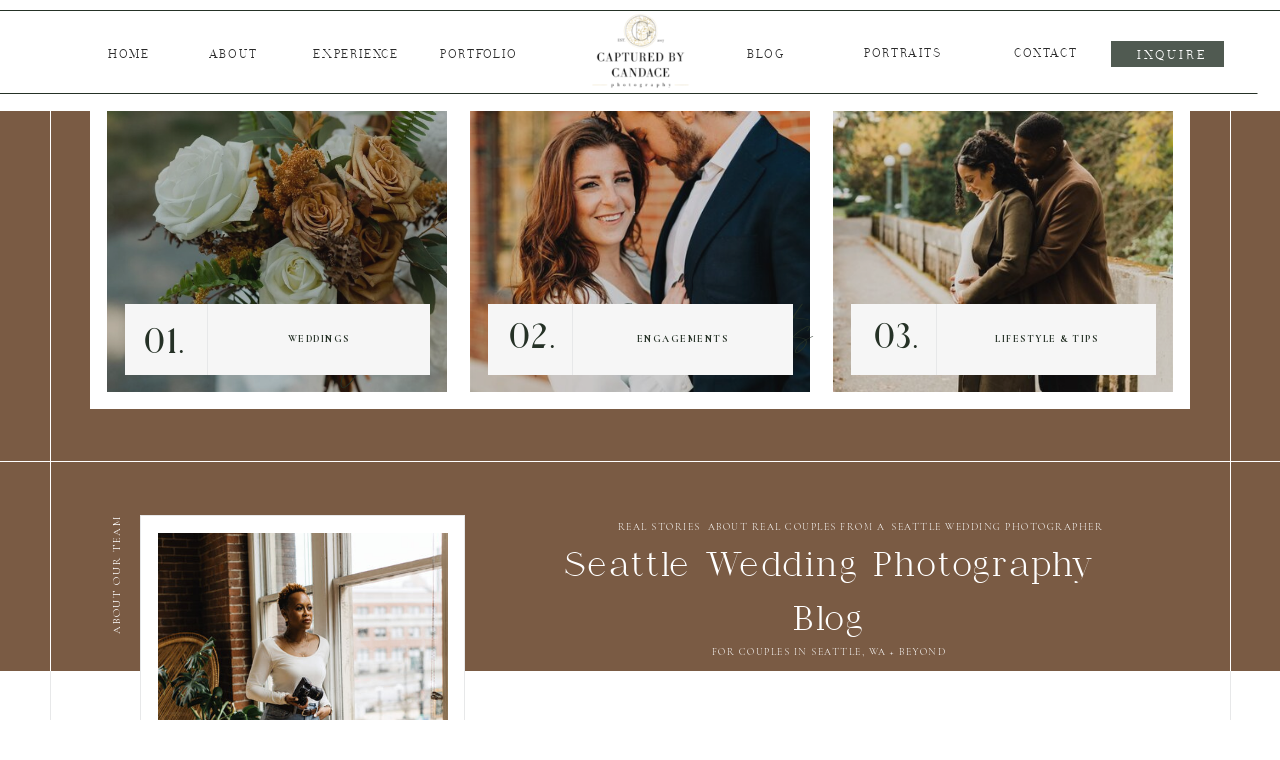

--- FILE ---
content_type: text/html; charset=UTF-8
request_url: https://capturedbycandacephoto.com/tag/lgbtq-couples-photos-seattle/
body_size: 34378
content:
<!DOCTYPE html>
<html lang="en-US" class="d">
<head>
<link rel="stylesheet" type="text/css" href="//lib.showit.co/engine/2.6.8/showit.css" />
<meta name='robots' content='noindex, follow' />

            <script data-no-defer="1" data-ezscrex="false" data-cfasync="false" data-pagespeed-no-defer data-cookieconsent="ignore">
                var ctPublicFunctions = {"_ajax_nonce":"e15b8f7529","_rest_nonce":"9db5b9b336","_ajax_url":"\/wp-admin\/admin-ajax.php","_rest_url":"https:\/\/capturedbycandacephoto.com\/wp-json\/","data__cookies_type":"native","data__ajax_type":"custom_ajax","data__bot_detector_enabled":1,"data__frontend_data_log_enabled":1,"cookiePrefix":"","wprocket_detected":false,"host_url":"capturedbycandacephoto.com","text__ee_click_to_select":"Click to select the whole data","text__ee_original_email":"The complete one is","text__ee_got_it":"Got it","text__ee_blocked":"Blocked","text__ee_cannot_connect":"Cannot connect","text__ee_cannot_decode":"Can not decode email. Unknown reason","text__ee_email_decoder":"CleanTalk email decoder","text__ee_wait_for_decoding":"The magic is on the way!","text__ee_decoding_process":"Please wait a few seconds while we decode the contact data."}
            </script>
        
            <script data-no-defer="1" data-ezscrex="false" data-cfasync="false" data-pagespeed-no-defer data-cookieconsent="ignore">
                var ctPublic = {"_ajax_nonce":"e15b8f7529","settings__forms__check_internal":"0","settings__forms__check_external":"0","settings__forms__force_protection":0,"settings__forms__search_test":"0","settings__data__bot_detector_enabled":1,"settings__sfw__anti_crawler":0,"blog_home":"https:\/\/capturedbycandacephoto.com\/","pixel__setting":"3","pixel__enabled":false,"pixel__url":"https:\/\/moderate11-v4.cleantalk.org\/pixel\/d24f75b11d2a27f88787548860c04da5.gif","data__email_check_before_post":"1","data__email_check_exist_post":1,"data__cookies_type":"native","data__key_is_ok":true,"data__visible_fields_required":true,"wl_brandname":"Anti-Spam by CleanTalk","wl_brandname_short":"CleanTalk","ct_checkjs_key":1201318943,"emailEncoderPassKey":"9ac7ccf3edbf95b39c81135644cf3c8b","bot_detector_forms_excluded":"W10=","advancedCacheExists":false,"varnishCacheExists":false,"wc_ajax_add_to_cart":false}
            </script>
        
	<!-- This site is optimized with the Yoast SEO plugin v26.3 - https://yoast.com/wordpress/plugins/seo/ -->
	<title>LGBTQ Couples Photos Seattle | Captured by Candace Photography</title>
	<meta property="og:locale" content="en_US" />
	<meta property="og:type" content="article" />
	<meta property="og:title" content="LGBTQ Couples Photos Seattle | Captured by Candace Photography" />
	<meta property="og:url" content="https://capturedbycandacephoto.com/tag/lgbtq-couples-photos-seattle/" />
	<meta property="og:site_name" content="Captured by Candace Photography" />
	<meta property="og:image" content="https://capturedbycandacephoto.com/wp-content/uploads/sites/21607/2023/01/Block-41-Seattle-Wedding-Captured-by-Candace-Photography102922195284.jpg" />
	<meta property="og:image:width" content="1600" />
	<meta property="og:image:height" content="1068" />
	<meta property="og:image:type" content="image/jpeg" />
	<meta name="twitter:card" content="summary_large_image" />
	<script type="application/ld+json" class="yoast-schema-graph">{"@context":"https://schema.org","@graph":[{"@type":"CollectionPage","@id":"https://capturedbycandacephoto.com/tag/lgbtq-couples-photos-seattle/","url":"https://capturedbycandacephoto.com/tag/lgbtq-couples-photos-seattle/","name":"LGBTQ Couples Photos Seattle | Captured by Candace Photography","isPartOf":{"@id":"https://capturedbycandacephoto.com/#website"},"primaryImageOfPage":{"@id":"https://capturedbycandacephoto.com/tag/lgbtq-couples-photos-seattle/#primaryimage"},"image":{"@id":"https://capturedbycandacephoto.com/tag/lgbtq-couples-photos-seattle/#primaryimage"},"thumbnailUrl":"https://capturedbycandacephoto.com/wp-content/uploads/sites/21607/2022/11/Gas-Works-Park-Surprise-Proposal-Captured-by-Candace-Photography-Seattle-Proposal-Photographer70813-2.jpg","breadcrumb":{"@id":"https://capturedbycandacephoto.com/tag/lgbtq-couples-photos-seattle/#breadcrumb"},"inLanguage":"en-US"},{"@type":"ImageObject","inLanguage":"en-US","@id":"https://capturedbycandacephoto.com/tag/lgbtq-couples-photos-seattle/#primaryimage","url":"https://capturedbycandacephoto.com/wp-content/uploads/sites/21607/2022/11/Gas-Works-Park-Surprise-Proposal-Captured-by-Candace-Photography-Seattle-Proposal-Photographer70813-2.jpg","contentUrl":"https://capturedbycandacephoto.com/wp-content/uploads/sites/21607/2022/11/Gas-Works-Park-Surprise-Proposal-Captured-by-Candace-Photography-Seattle-Proposal-Photographer70813-2.jpg","width":2048,"height":1367,"caption":"Gas Works Park Proposal Seattle, Seattle Proposal Photographer, Captured by Candace Photography, LGBTQ Couples Photography Seattle"},{"@type":"BreadcrumbList","@id":"https://capturedbycandacephoto.com/tag/lgbtq-couples-photos-seattle/#breadcrumb","itemListElement":[{"@type":"ListItem","position":1,"name":"Home","item":"https://capturedbycandacephoto.com/"},{"@type":"ListItem","position":2,"name":"LGBTQ Couples Photos Seattle"}]},{"@type":"WebSite","@id":"https://capturedbycandacephoto.com/#website","url":"https://capturedbycandacephoto.com/","name":"Captured by Candace Photography","description":"Seattle Wedding Photography &amp; Videography","publisher":{"@id":"https://capturedbycandacephoto.com/#organization"},"potentialAction":[{"@type":"SearchAction","target":{"@type":"EntryPoint","urlTemplate":"https://capturedbycandacephoto.com/?s={search_term_string}"},"query-input":{"@type":"PropertyValueSpecification","valueRequired":true,"valueName":"search_term_string"}}],"inLanguage":"en-US"},{"@type":"Organization","@id":"https://capturedbycandacephoto.com/#organization","name":"Captured by Candace Photography","url":"https://capturedbycandacephoto.com/","logo":{"@type":"ImageObject","inLanguage":"en-US","@id":"https://capturedbycandacephoto.com/#/schema/logo/image/","url":"https://capturedbycandacephoto.com/wp-content/uploads/sites/21607/2021/09/Candace-Connor-1-scaled.jpg","contentUrl":"https://capturedbycandacephoto.com/wp-content/uploads/sites/21607/2021/09/Candace-Connor-1-scaled.jpg","width":2560,"height":2560,"caption":"Captured by Candace Photography"},"image":{"@id":"https://capturedbycandacephoto.com/#/schema/logo/image/"},"sameAs":["https://facebook.com/capturedxcandacephotography","https://www.instagram.com/capturedbycandacephoto/"]}]}</script>
	<!-- / Yoast SEO plugin. -->


<link rel='dns-prefetch' href='//fd.cleantalk.org' />
<link rel="alternate" type="application/rss+xml" title="Captured by Candace Photography &raquo; Feed" href="https://capturedbycandacephoto.com/feed/" />
<link rel="alternate" type="application/rss+xml" title="Captured by Candace Photography &raquo; Comments Feed" href="https://capturedbycandacephoto.com/comments/feed/" />
<link rel="alternate" type="application/rss+xml" title="Captured by Candace Photography &raquo; LGBTQ Couples Photos Seattle Tag Feed" href="https://capturedbycandacephoto.com/tag/lgbtq-couples-photos-seattle/feed/" />
<script type="text/javascript">
/* <![CDATA[ */
window._wpemojiSettings = {"baseUrl":"https:\/\/s.w.org\/images\/core\/emoji\/16.0.1\/72x72\/","ext":".png","svgUrl":"https:\/\/s.w.org\/images\/core\/emoji\/16.0.1\/svg\/","svgExt":".svg","source":{"concatemoji":"https:\/\/capturedbycandacephoto.com\/wp-includes\/js\/wp-emoji-release.min.js?ver=6.8.3"}};
/*! This file is auto-generated */
!function(s,n){var o,i,e;function c(e){try{var t={supportTests:e,timestamp:(new Date).valueOf()};sessionStorage.setItem(o,JSON.stringify(t))}catch(e){}}function p(e,t,n){e.clearRect(0,0,e.canvas.width,e.canvas.height),e.fillText(t,0,0);var t=new Uint32Array(e.getImageData(0,0,e.canvas.width,e.canvas.height).data),a=(e.clearRect(0,0,e.canvas.width,e.canvas.height),e.fillText(n,0,0),new Uint32Array(e.getImageData(0,0,e.canvas.width,e.canvas.height).data));return t.every(function(e,t){return e===a[t]})}function u(e,t){e.clearRect(0,0,e.canvas.width,e.canvas.height),e.fillText(t,0,0);for(var n=e.getImageData(16,16,1,1),a=0;a<n.data.length;a++)if(0!==n.data[a])return!1;return!0}function f(e,t,n,a){switch(t){case"flag":return n(e,"\ud83c\udff3\ufe0f\u200d\u26a7\ufe0f","\ud83c\udff3\ufe0f\u200b\u26a7\ufe0f")?!1:!n(e,"\ud83c\udde8\ud83c\uddf6","\ud83c\udde8\u200b\ud83c\uddf6")&&!n(e,"\ud83c\udff4\udb40\udc67\udb40\udc62\udb40\udc65\udb40\udc6e\udb40\udc67\udb40\udc7f","\ud83c\udff4\u200b\udb40\udc67\u200b\udb40\udc62\u200b\udb40\udc65\u200b\udb40\udc6e\u200b\udb40\udc67\u200b\udb40\udc7f");case"emoji":return!a(e,"\ud83e\udedf")}return!1}function g(e,t,n,a){var r="undefined"!=typeof WorkerGlobalScope&&self instanceof WorkerGlobalScope?new OffscreenCanvas(300,150):s.createElement("canvas"),o=r.getContext("2d",{willReadFrequently:!0}),i=(o.textBaseline="top",o.font="600 32px Arial",{});return e.forEach(function(e){i[e]=t(o,e,n,a)}),i}function t(e){var t=s.createElement("script");t.src=e,t.defer=!0,s.head.appendChild(t)}"undefined"!=typeof Promise&&(o="wpEmojiSettingsSupports",i=["flag","emoji"],n.supports={everything:!0,everythingExceptFlag:!0},e=new Promise(function(e){s.addEventListener("DOMContentLoaded",e,{once:!0})}),new Promise(function(t){var n=function(){try{var e=JSON.parse(sessionStorage.getItem(o));if("object"==typeof e&&"number"==typeof e.timestamp&&(new Date).valueOf()<e.timestamp+604800&&"object"==typeof e.supportTests)return e.supportTests}catch(e){}return null}();if(!n){if("undefined"!=typeof Worker&&"undefined"!=typeof OffscreenCanvas&&"undefined"!=typeof URL&&URL.createObjectURL&&"undefined"!=typeof Blob)try{var e="postMessage("+g.toString()+"("+[JSON.stringify(i),f.toString(),p.toString(),u.toString()].join(",")+"));",a=new Blob([e],{type:"text/javascript"}),r=new Worker(URL.createObjectURL(a),{name:"wpTestEmojiSupports"});return void(r.onmessage=function(e){c(n=e.data),r.terminate(),t(n)})}catch(e){}c(n=g(i,f,p,u))}t(n)}).then(function(e){for(var t in e)n.supports[t]=e[t],n.supports.everything=n.supports.everything&&n.supports[t],"flag"!==t&&(n.supports.everythingExceptFlag=n.supports.everythingExceptFlag&&n.supports[t]);n.supports.everythingExceptFlag=n.supports.everythingExceptFlag&&!n.supports.flag,n.DOMReady=!1,n.readyCallback=function(){n.DOMReady=!0}}).then(function(){return e}).then(function(){var e;n.supports.everything||(n.readyCallback(),(e=n.source||{}).concatemoji?t(e.concatemoji):e.wpemoji&&e.twemoji&&(t(e.twemoji),t(e.wpemoji)))}))}((window,document),window._wpemojiSettings);
/* ]]> */
</script>
<style id='wp-emoji-styles-inline-css' type='text/css'>

	img.wp-smiley, img.emoji {
		display: inline !important;
		border: none !important;
		box-shadow: none !important;
		height: 1em !important;
		width: 1em !important;
		margin: 0 0.07em !important;
		vertical-align: -0.1em !important;
		background: none !important;
		padding: 0 !important;
	}
</style>
<link rel='stylesheet' id='wp-block-library-css' href='https://capturedbycandacephoto.com/wp-includes/css/dist/block-library/style.min.css?ver=6.8.3' type='text/css' media='all' />
<style id='classic-theme-styles-inline-css' type='text/css'>
/*! This file is auto-generated */
.wp-block-button__link{color:#fff;background-color:#32373c;border-radius:9999px;box-shadow:none;text-decoration:none;padding:calc(.667em + 2px) calc(1.333em + 2px);font-size:1.125em}.wp-block-file__button{background:#32373c;color:#fff;text-decoration:none}
</style>
<style id='global-styles-inline-css' type='text/css'>
:root{--wp--preset--aspect-ratio--square: 1;--wp--preset--aspect-ratio--4-3: 4/3;--wp--preset--aspect-ratio--3-4: 3/4;--wp--preset--aspect-ratio--3-2: 3/2;--wp--preset--aspect-ratio--2-3: 2/3;--wp--preset--aspect-ratio--16-9: 16/9;--wp--preset--aspect-ratio--9-16: 9/16;--wp--preset--color--black: #000000;--wp--preset--color--cyan-bluish-gray: #abb8c3;--wp--preset--color--white: #ffffff;--wp--preset--color--pale-pink: #f78da7;--wp--preset--color--vivid-red: #cf2e2e;--wp--preset--color--luminous-vivid-orange: #ff6900;--wp--preset--color--luminous-vivid-amber: #fcb900;--wp--preset--color--light-green-cyan: #7bdcb5;--wp--preset--color--vivid-green-cyan: #00d084;--wp--preset--color--pale-cyan-blue: #8ed1fc;--wp--preset--color--vivid-cyan-blue: #0693e3;--wp--preset--color--vivid-purple: #9b51e0;--wp--preset--gradient--vivid-cyan-blue-to-vivid-purple: linear-gradient(135deg,rgba(6,147,227,1) 0%,rgb(155,81,224) 100%);--wp--preset--gradient--light-green-cyan-to-vivid-green-cyan: linear-gradient(135deg,rgb(122,220,180) 0%,rgb(0,208,130) 100%);--wp--preset--gradient--luminous-vivid-amber-to-luminous-vivid-orange: linear-gradient(135deg,rgba(252,185,0,1) 0%,rgba(255,105,0,1) 100%);--wp--preset--gradient--luminous-vivid-orange-to-vivid-red: linear-gradient(135deg,rgba(255,105,0,1) 0%,rgb(207,46,46) 100%);--wp--preset--gradient--very-light-gray-to-cyan-bluish-gray: linear-gradient(135deg,rgb(238,238,238) 0%,rgb(169,184,195) 100%);--wp--preset--gradient--cool-to-warm-spectrum: linear-gradient(135deg,rgb(74,234,220) 0%,rgb(151,120,209) 20%,rgb(207,42,186) 40%,rgb(238,44,130) 60%,rgb(251,105,98) 80%,rgb(254,248,76) 100%);--wp--preset--gradient--blush-light-purple: linear-gradient(135deg,rgb(255,206,236) 0%,rgb(152,150,240) 100%);--wp--preset--gradient--blush-bordeaux: linear-gradient(135deg,rgb(254,205,165) 0%,rgb(254,45,45) 50%,rgb(107,0,62) 100%);--wp--preset--gradient--luminous-dusk: linear-gradient(135deg,rgb(255,203,112) 0%,rgb(199,81,192) 50%,rgb(65,88,208) 100%);--wp--preset--gradient--pale-ocean: linear-gradient(135deg,rgb(255,245,203) 0%,rgb(182,227,212) 50%,rgb(51,167,181) 100%);--wp--preset--gradient--electric-grass: linear-gradient(135deg,rgb(202,248,128) 0%,rgb(113,206,126) 100%);--wp--preset--gradient--midnight: linear-gradient(135deg,rgb(2,3,129) 0%,rgb(40,116,252) 100%);--wp--preset--font-size--small: 13px;--wp--preset--font-size--medium: 20px;--wp--preset--font-size--large: 36px;--wp--preset--font-size--x-large: 42px;--wp--preset--spacing--20: 0.44rem;--wp--preset--spacing--30: 0.67rem;--wp--preset--spacing--40: 1rem;--wp--preset--spacing--50: 1.5rem;--wp--preset--spacing--60: 2.25rem;--wp--preset--spacing--70: 3.38rem;--wp--preset--spacing--80: 5.06rem;--wp--preset--shadow--natural: 6px 6px 9px rgba(0, 0, 0, 0.2);--wp--preset--shadow--deep: 12px 12px 50px rgba(0, 0, 0, 0.4);--wp--preset--shadow--sharp: 6px 6px 0px rgba(0, 0, 0, 0.2);--wp--preset--shadow--outlined: 6px 6px 0px -3px rgba(255, 255, 255, 1), 6px 6px rgba(0, 0, 0, 1);--wp--preset--shadow--crisp: 6px 6px 0px rgba(0, 0, 0, 1);}:where(.is-layout-flex){gap: 0.5em;}:where(.is-layout-grid){gap: 0.5em;}body .is-layout-flex{display: flex;}.is-layout-flex{flex-wrap: wrap;align-items: center;}.is-layout-flex > :is(*, div){margin: 0;}body .is-layout-grid{display: grid;}.is-layout-grid > :is(*, div){margin: 0;}:where(.wp-block-columns.is-layout-flex){gap: 2em;}:where(.wp-block-columns.is-layout-grid){gap: 2em;}:where(.wp-block-post-template.is-layout-flex){gap: 1.25em;}:where(.wp-block-post-template.is-layout-grid){gap: 1.25em;}.has-black-color{color: var(--wp--preset--color--black) !important;}.has-cyan-bluish-gray-color{color: var(--wp--preset--color--cyan-bluish-gray) !important;}.has-white-color{color: var(--wp--preset--color--white) !important;}.has-pale-pink-color{color: var(--wp--preset--color--pale-pink) !important;}.has-vivid-red-color{color: var(--wp--preset--color--vivid-red) !important;}.has-luminous-vivid-orange-color{color: var(--wp--preset--color--luminous-vivid-orange) !important;}.has-luminous-vivid-amber-color{color: var(--wp--preset--color--luminous-vivid-amber) !important;}.has-light-green-cyan-color{color: var(--wp--preset--color--light-green-cyan) !important;}.has-vivid-green-cyan-color{color: var(--wp--preset--color--vivid-green-cyan) !important;}.has-pale-cyan-blue-color{color: var(--wp--preset--color--pale-cyan-blue) !important;}.has-vivid-cyan-blue-color{color: var(--wp--preset--color--vivid-cyan-blue) !important;}.has-vivid-purple-color{color: var(--wp--preset--color--vivid-purple) !important;}.has-black-background-color{background-color: var(--wp--preset--color--black) !important;}.has-cyan-bluish-gray-background-color{background-color: var(--wp--preset--color--cyan-bluish-gray) !important;}.has-white-background-color{background-color: var(--wp--preset--color--white) !important;}.has-pale-pink-background-color{background-color: var(--wp--preset--color--pale-pink) !important;}.has-vivid-red-background-color{background-color: var(--wp--preset--color--vivid-red) !important;}.has-luminous-vivid-orange-background-color{background-color: var(--wp--preset--color--luminous-vivid-orange) !important;}.has-luminous-vivid-amber-background-color{background-color: var(--wp--preset--color--luminous-vivid-amber) !important;}.has-light-green-cyan-background-color{background-color: var(--wp--preset--color--light-green-cyan) !important;}.has-vivid-green-cyan-background-color{background-color: var(--wp--preset--color--vivid-green-cyan) !important;}.has-pale-cyan-blue-background-color{background-color: var(--wp--preset--color--pale-cyan-blue) !important;}.has-vivid-cyan-blue-background-color{background-color: var(--wp--preset--color--vivid-cyan-blue) !important;}.has-vivid-purple-background-color{background-color: var(--wp--preset--color--vivid-purple) !important;}.has-black-border-color{border-color: var(--wp--preset--color--black) !important;}.has-cyan-bluish-gray-border-color{border-color: var(--wp--preset--color--cyan-bluish-gray) !important;}.has-white-border-color{border-color: var(--wp--preset--color--white) !important;}.has-pale-pink-border-color{border-color: var(--wp--preset--color--pale-pink) !important;}.has-vivid-red-border-color{border-color: var(--wp--preset--color--vivid-red) !important;}.has-luminous-vivid-orange-border-color{border-color: var(--wp--preset--color--luminous-vivid-orange) !important;}.has-luminous-vivid-amber-border-color{border-color: var(--wp--preset--color--luminous-vivid-amber) !important;}.has-light-green-cyan-border-color{border-color: var(--wp--preset--color--light-green-cyan) !important;}.has-vivid-green-cyan-border-color{border-color: var(--wp--preset--color--vivid-green-cyan) !important;}.has-pale-cyan-blue-border-color{border-color: var(--wp--preset--color--pale-cyan-blue) !important;}.has-vivid-cyan-blue-border-color{border-color: var(--wp--preset--color--vivid-cyan-blue) !important;}.has-vivid-purple-border-color{border-color: var(--wp--preset--color--vivid-purple) !important;}.has-vivid-cyan-blue-to-vivid-purple-gradient-background{background: var(--wp--preset--gradient--vivid-cyan-blue-to-vivid-purple) !important;}.has-light-green-cyan-to-vivid-green-cyan-gradient-background{background: var(--wp--preset--gradient--light-green-cyan-to-vivid-green-cyan) !important;}.has-luminous-vivid-amber-to-luminous-vivid-orange-gradient-background{background: var(--wp--preset--gradient--luminous-vivid-amber-to-luminous-vivid-orange) !important;}.has-luminous-vivid-orange-to-vivid-red-gradient-background{background: var(--wp--preset--gradient--luminous-vivid-orange-to-vivid-red) !important;}.has-very-light-gray-to-cyan-bluish-gray-gradient-background{background: var(--wp--preset--gradient--very-light-gray-to-cyan-bluish-gray) !important;}.has-cool-to-warm-spectrum-gradient-background{background: var(--wp--preset--gradient--cool-to-warm-spectrum) !important;}.has-blush-light-purple-gradient-background{background: var(--wp--preset--gradient--blush-light-purple) !important;}.has-blush-bordeaux-gradient-background{background: var(--wp--preset--gradient--blush-bordeaux) !important;}.has-luminous-dusk-gradient-background{background: var(--wp--preset--gradient--luminous-dusk) !important;}.has-pale-ocean-gradient-background{background: var(--wp--preset--gradient--pale-ocean) !important;}.has-electric-grass-gradient-background{background: var(--wp--preset--gradient--electric-grass) !important;}.has-midnight-gradient-background{background: var(--wp--preset--gradient--midnight) !important;}.has-small-font-size{font-size: var(--wp--preset--font-size--small) !important;}.has-medium-font-size{font-size: var(--wp--preset--font-size--medium) !important;}.has-large-font-size{font-size: var(--wp--preset--font-size--large) !important;}.has-x-large-font-size{font-size: var(--wp--preset--font-size--x-large) !important;}
:where(.wp-block-post-template.is-layout-flex){gap: 1.25em;}:where(.wp-block-post-template.is-layout-grid){gap: 1.25em;}
:where(.wp-block-columns.is-layout-flex){gap: 2em;}:where(.wp-block-columns.is-layout-grid){gap: 2em;}
:root :where(.wp-block-pullquote){font-size: 1.5em;line-height: 1.6;}
</style>
<link rel='stylesheet' id='cleantalk-public-css-css' href='https://capturedbycandacephoto.com/wp-content/plugins/cleantalk-spam-protect/css/cleantalk-public.min.css?ver=6.67_1762383633' type='text/css' media='all' />
<link rel='stylesheet' id='cleantalk-email-decoder-css-css' href='https://capturedbycandacephoto.com/wp-content/plugins/cleantalk-spam-protect/css/cleantalk-email-decoder.min.css?ver=6.67_1762383633' type='text/css' media='all' />
<script type="text/javascript" src="https://capturedbycandacephoto.com/wp-content/plugins/cleantalk-spam-protect/js/apbct-public-bundle.min.js?ver=6.67_1762383633" id="apbct-public-bundle.min-js-js"></script>
<script type="text/javascript" src="https://fd.cleantalk.org/ct-bot-detector-wrapper.js?ver=6.67" id="ct_bot_detector-js" defer="defer" data-wp-strategy="defer"></script>
<script type="text/javascript" src="https://capturedbycandacephoto.com/wp-includes/js/jquery/jquery.min.js?ver=3.7.1" id="jquery-core-js"></script>
<script type="text/javascript" src="https://capturedbycandacephoto.com/wp-includes/js/jquery/jquery-migrate.min.js?ver=3.4.1" id="jquery-migrate-js"></script>
<script type="text/javascript" src="https://capturedbycandacephoto.com/wp-content/plugins/showit/public/js/showit.js?ver=1765987875" id="si-script-js"></script>
<link rel="https://api.w.org/" href="https://capturedbycandacephoto.com/wp-json/" /><link rel="alternate" title="JSON" type="application/json" href="https://capturedbycandacephoto.com/wp-json/wp/v2/tags/162" /><link rel="EditURI" type="application/rsd+xml" title="RSD" href="https://capturedbycandacephoto.com/xmlrpc.php?rsd" />
		<script type="text/javascript" async defer data-pin-color="red"  data-pin-hover="true"
			src="https://capturedbycandacephoto.com/wp-content/plugins/pinterest-pin-it-button-on-image-hover-and-post/js/pinit.js"></script>
		<style type="text/css">.recentcomments a{display:inline !important;padding:0 !important;margin:0 !important;}</style><link rel="icon" href="https://capturedbycandacephoto.com/wp-content/uploads/sites/21607/2022/03/cropped-Candace-Connor-1-scaled-1-32x32.jpg" sizes="32x32" />
<link rel="icon" href="https://capturedbycandacephoto.com/wp-content/uploads/sites/21607/2022/03/cropped-Candace-Connor-1-scaled-1-192x192.jpg" sizes="192x192" />
<link rel="apple-touch-icon" href="https://capturedbycandacephoto.com/wp-content/uploads/sites/21607/2022/03/cropped-Candace-Connor-1-scaled-1-180x180.jpg" />
<meta name="msapplication-TileImage" content="https://capturedbycandacephoto.com/wp-content/uploads/sites/21607/2022/03/cropped-Candace-Connor-1-scaled-1-270x270.jpg" />

<meta charset="UTF-8" />
<meta name="viewport" content="width=device-width, initial-scale=1" />
<link rel="icon" type="image/png" href="//static.showit.co/200/HSosuY9GTzKV-dUUyaIM_w/145650/candace_connor_4.png" />
<link rel="preconnect" href="https://static.showit.co" />

<link rel="preconnect" href="https://fonts.googleapis.com">
<link rel="preconnect" href="https://fonts.gstatic.com" crossorigin>
<link href="https://fonts.googleapis.com/css?family=Cormorant:regular|Cormorant:600|Cormorant+Garamond:300|Cormorant:700|Crimson+Text:italic" rel="stylesheet" type="text/css"/>
<style>
@font-face{font-family:Brown Bold;src:url('//static.showit.co/file/uO9J1e5ESgKYTlWG-FFUAQ/shared/brown_bold.woff');}
@font-face{font-family:butler;src:url('//static.showit.co/file/CqPTrEmET-e4MCWQC5tWYg/shared/butler_ultra_light-webfont.woff');}
@font-face{font-family:QARA;src:url('//static.showit.co/file/NVfyiy6_IgrsxGUhZkNGEQ/145650/qara-webfont.woff');}
@font-face{font-family:Margo Script;src:url('//static.showit.co/file/f3vGwaR9RHWGA2YxV9kV3w/shared/margoscript-regular.woff');}
@font-face{font-family:Cambore;src:url('//static.showit.co/file/SIrvhyfUOolbs_owVVaSgg/145650/cambore-webfont.woff');}
@font-face{font-family:Bon Vivant Serif;src:url('//static.showit.co/file/8fRICd9rRj-IHWxjVy6Rdw/shared/bonvivantserif.woff');}
@font-face{font-family:La Luxe;src:url('//static.showit.co/file/PJcA0zrsS46HCekdBG13aQ/145650/laluxesscript.woff');}
</style>
<script id="init_data" type="application/json">
{"mobile":{"w":320,"bgMediaType":"none","bgFillType":"color","bgColor":"#ffffff"},"desktop":{"w":1200,"bgColor":"#ffffff","bgMediaType":"none","bgFillType":"color"},"sid":"7ernzwylqjubizx479qfpw","break":768,"assetURL":"//static.showit.co","contactFormId":"145650/272461","cfAction":"aHR0cHM6Ly9jbGllbnRzZXJ2aWNlLnNob3dpdC5jby9jb250YWN0Zm9ybQ==","sgAction":"aHR0cHM6Ly9jbGllbnRzZXJ2aWNlLnNob3dpdC5jby9zb2NpYWxncmlk","blockData":[{"slug":"blog-mobile-menu-open","visible":"m","states":[],"d":{"h":400,"w":1200,"bgFillType":"color","bgColor":"#ffffff","bgMediaType":"none"},"m":{"h":283,"w":320,"locking":{"side":"t"},"trIn":{"type":"slide","duration":1,"direction":"Down"},"trOut":{"type":"slide","duration":1,"direction":"Up"},"bgFillType":"color","bgColor":"colors-6","bgMediaType":"none","tr":{"in":{"cl":"slideInDown","d":1,"dl":"0"},"out":{"cl":"slideOutUp","d":1,"dl":"0"}}}},{"slug":"blog-mobile-menu-closed","visible":"m","states":[{"d":{"bgFillType":"color","bgColor":"#000000:0","bgMediaType":"none"},"m":{"bgFillType":"color","bgColor":"#000000:0","bgMediaType":"none"},"slug":"view-1"}],"d":{"h":400,"w":1200,"bgFillType":"color","bgColor":"#ffffff","bgMediaType":"none"},"m":{"h":90,"w":320,"locking":{"scrollOffset":1},"bgFillType":"color","bgColor":"colors-7","bgMediaType":"none"},"stateTrans":[{}]},{"slug":"site-header","visible":"d","states":[],"d":{"h":1,"w":1200,"bgFillType":"color","bgColor":"colors-7","bgMediaType":"none"},"m":{"h":120,"w":320,"bgFillType":"color","bgColor":"colors-7","bgMediaType":"none"},"ps":[{"trigger":"onscreen","type":"hide"}]},{"slug":"home-navigation-menu","visible":"d","states":[],"d":{"h":110,"w":1200,"locking":{"side":"st","scrollOffset":1},"bgFillType":"color","bgColor":"colors-7","bgMediaType":"none"},"m":{"h":340,"w":320,"locking":{"side":"t"},"bgFillType":"color","bgColor":"colors-4","bgMediaType":"none"},"ps":[{"trigger":"offscreen","type":"hide"}]},{"slug":"navigational-2","visible":"a","states":[],"d":{"h":560,"w":1200,"bgFillType":"color","bgColor":"colors-3","bgMediaType":"none"},"m":{"h":871,"w":320,"bgFillType":"color","bgColor":"colors-3","bgMediaType":"none"},"ps":[{"trigger":"onscreen","type":"show","block":"fixed-menu"}]},{"slug":"introduction-1","visible":"a","states":[],"d":{"h":310,"w":1200,"bgFillType":"color","bgColor":"#ffffff","bgMediaType":"none"},"m":{"h":440,"w":320,"bgFillType":"color","bgColor":"#ffffff","bgMediaType":"none"},"ps":[{"trigger":"onscreen","type":"show","block":"pop-up","once":1}]},{"slug":"wedding-headlines","visible":"m","states":[],"d":{"h":161,"w":1200,"bgFillType":"color","bgColor":"colors-7:25","bgMediaType":"none"},"m":{"h":62,"w":320,"bgFillType":"color","bgColor":"colors-7","bgMediaType":"none"}},{"slug":"post-view-lookup-featured","visible":"a","states":[{"d":{"bgFillType":"color","bgColor":"#000000:0","bgMediaType":"none"},"m":{"bgFillType":"color","bgColor":"#000000:0","bgMediaType":"none"},"slug":"view-1"}],"d":{"h":650,"w":1200,"aav":7.5,"stateTrIn":{"type":"fade","duration":1},"stateTrOut":{"type":"fade","duration":1},"bgFillType":"color","bgColor":"colors-6:25","bgMediaType":"none"},"m":{"h":609,"w":320,"nature":"dH","aav":5,"stateTrIn":{"type":"fade","duration":1},"stateTrOut":{"type":"fade","duration":1},"bgFillType":"color","bgColor":"colors-6:25","bgMediaType":"none"},"wpPostLookup":true,"stateTrans":[{"d":{"in":{"cl":"fadeIn","d":1,"dl":"0","od":"fadeIn"},"out":{"cl":"fadeOut","d":1,"dl":"0","od":"fadeOut"}},"m":{"in":{"cl":"fadeIn","d":1,"dl":"0","od":"fadeIn"},"out":{"cl":"fadeOut","d":1,"dl":"0","od":"fadeOut"}}}]},{"slug":"tag-line-1","visible":"a","states":[],"d":{"h":151,"w":1200,"bgFillType":"color","bgColor":"colors-3","bgMediaType":"none"},"m":{"h":65,"w":320,"bgFillType":"color","bgColor":"colors-3","bgMediaType":"none"}},{"slug":"trigger","visible":"a","states":[],"d":{"h":2,"w":1200,"bgFillType":"color","bgColor":"colors-7","bgMediaType":"none"},"m":{"h":2,"w":320,"bgFillType":"color","bgColor":"colors-7","bgMediaType":"none"},"ps":[{"trigger":"offscreen","type":"show","once":1,"block":"quiz"}]},{"slug":"blog-sidebar","visible":"d","states":[],"d":{"h":1,"w":1200,"bgFillType":"color","bgColor":"#000000:0","bgMediaType":"none"},"m":{"h":200,"w":320,"bgFillType":"color","bgColor":"#ffffff","bgMediaType":"none"}},{"slug":"recent-posts-1","visible":"a","states":[{"d":{"bgFillType":"color","bgColor":"#000000:0","bgMediaType":"none"},"m":{"bgFillType":"color","bgColor":"#000000:0","bgMediaType":"none"},"slug":"view-1"},{"d":{"bgFillType":"color","bgColor":"#000000:0","bgMediaType":"none"},"m":{"bgFillType":"color","bgColor":"#000000:0","bgMediaType":"none"},"slug":"view-2"},{"d":{"bgFillType":"color","bgColor":"#000000:0","bgMediaType":"none"},"m":{"bgFillType":"color","bgColor":"#000000:0","bgMediaType":"none"},"slug":"view-4"},{"d":{"bgFillType":"color","bgColor":"#000000:0","bgMediaType":"none"},"m":{"bgFillType":"color","bgColor":"#000000:0","bgMediaType":"none"},"slug":"view-4-1"},{"d":{"bgFillType":"color","bgColor":"#000000:0","bgMediaType":"none"},"m":{"bgFillType":"color","bgColor":"#000000:0","bgMediaType":"none"},"slug":"view-5"},{"d":{"bgFillType":"color","bgColor":"#000000:0","bgMediaType":"none"},"m":{"bgFillType":"color","bgColor":"#000000:0","bgMediaType":"none"},"slug":"view-6"}],"d":{"h":2493,"w":1200,"nature":"dH","bgFillType":"color","bgColor":"#ffffff","bgMediaType":"none"},"m":{"h":3345,"w":320,"nature":"dH","bgFillType":"color","bgColor":"#ffffff","bgMediaType":"none"},"stateTrans":[{},{},{},{},{},{}]},{"slug":"pagination","visible":"a","states":[],"d":{"h":145,"w":1200,"bgFillType":"color","bgColor":"#ffffff","bgMediaType":"none"},"m":{"h":165,"w":320,"bgFillType":"color","bgColor":"#ffffff","bgMediaType":"none"},"ps":[{"trigger":"onscreen","type":"show","block":"back-to-top-arrow","once":1}]},{"slug":"banner-photo","visible":"a","states":[],"d":{"h":400,"w":1200,"bgFillType":"color","bgColor":"#ffffff","bgMediaType":"image","bgImage":{"key":"gptemFCqSvWaXk7jtaHT1A/145650/maddy_dennis_wedding6617.jpg","aspect_ratio":1.49801,"title":"Maddy+Dennis_Wedding6617","type":"asset"},"bgOpacity":100,"bgPos":"cm","bgScale":"cover","bgScroll":"f"},"m":{"h":200,"w":320,"bgFillType":"color","bgColor":"#ffffff","bgMediaType":"image","bgImage":{"key":"gptemFCqSvWaXk7jtaHT1A/145650/maddy_dennis_wedding6617.jpg","aspect_ratio":1.49801,"title":"Maddy+Dennis_Wedding6617","type":"asset"},"bgOpacity":100,"bgPos":"cm","bgScale":"cover","bgScroll":"p"}},{"slug":"mobile-reviews","visible":"m","states":[{"d":{"bgFillType":"color","bgColor":"#000000:0","bgMediaType":"none"},"m":{"bgFillType":"color","bgColor":"#000000:0","bgMediaType":"none"},"slug":"review-1"},{"d":{"bgFillType":"color","bgColor":"#000000:0","bgMediaType":"none"},"m":{"bgFillType":"color","bgColor":"#000000:0","bgMediaType":"none"},"slug":"review-1-1"},{"d":{"bgFillType":"color","bgColor":"#000000:0","bgMediaType":"none"},"m":{"bgFillType":"color","bgColor":"#000000:0","bgMediaType":"none"},"slug":"review-2"},{"d":{"bgFillType":"color","bgColor":"#000000:0","bgMediaType":"none"},"m":{"bgFillType":"color","bgColor":"#000000:0","bgMediaType":"none"},"slug":"review-3"}],"d":{"h":551,"w":1200,"aav":5,"stateTrIn":{"type":"fade","duration":3,"direction":"none"},"stateTrOut":{"type":"fade","direction":"none"},"bgFillType":"color","bgColor":"colors-7","bgMediaType":"none"},"m":{"h":506,"w":320,"bgFillType":"color","bgColor":"colors-7","bgMediaType":"none"},"ps":[{"trigger":"onscreen","type":"show","block":"newsletter-pop-up","once":1}],"stateTrans":[{"d":{"in":{"cl":"fadeIn","d":3,"dl":"0","od":"fadeIn"},"out":{"cl":"fadeOut","d":"0.5","dl":"0","od":"fadeOut"}}},{"d":{"in":{"cl":"fadeIn","d":3,"dl":"0","od":"fadeIn"},"out":{"cl":"fadeOut","d":"0.5","dl":"0","od":"fadeOut"}}},{"d":{"in":{"cl":"fadeIn","d":3,"dl":"0","od":"fadeIn"},"out":{"cl":"fadeOut","d":"0.5","dl":"0","od":"fadeOut"}}},{"d":{"in":{"cl":"fadeIn","d":3,"dl":"0","od":"fadeIn"},"out":{"cl":"fadeOut","d":"0.5","dl":"0","od":"fadeOut"}}}]},{"slug":"blog-footer-1","visible":"a","states":[],"d":{"h":781,"w":1200,"bgFillType":"color","bgColor":"#ffffff","bgMediaType":"none"},"m":{"h":1871,"w":320,"bgFillType":"color","bgColor":"#ffffff","bgMediaType":"none"}},{"slug":"credits","visible":"a","states":[],"d":{"h":55,"w":1200,"bgFillType":"color","bgColor":"#ffffff","bgMediaType":"none"},"m":{"h":95,"w":320,"bgFillType":"color","bgColor":"#ffffff","bgMediaType":"none"}}],"elementData":[{"type":"simple","visible":"m","id":"blog-mobile-menu-open_0","blockId":"blog-mobile-menu-open","m":{"x":48,"y":207,"w":225,"h":1,"a":0},"d":{"x":770,"y":88,"w":380,"h":1,"a":0,"lockH":"r","lockV":"t"}},{"type":"text","visible":"m","id":"blog-mobile-menu-open_1","blockId":"blog-mobile-menu-open","m":{"x":173,"y":156,"w":100,"h":17,"a":0},"d":{"x":849,"y":19,"w":65,"h":17,"a":0}},{"type":"text","visible":"m","id":"blog-mobile-menu-open_2","blockId":"blog-mobile-menu-open","m":{"x":173,"y":95,"w":100,"h":17,"a":0},"d":{"x":768,"y":19,"w":40,"h":17,"a":0}},{"type":"text","visible":"m","id":"blog-mobile-menu-open_3","blockId":"blog-mobile-menu-open","m":{"x":41,"y":95,"w":100,"h":17,"a":0},"d":{"x":686,"y":19,"w":40,"h":17,"a":0}},{"type":"text","visible":"m","id":"blog-mobile-menu-open_4","blockId":"blog-mobile-menu-open","m":{"x":41,"y":182,"w":100,"h":17,"a":0},"d":{"x":565,"y":19,"w":80,"h":17,"a":0}},{"type":"text","visible":"m","id":"blog-mobile-menu-open_5","blockId":"blog-mobile-menu-open","m":{"x":41,"y":156,"w":100,"h":17,"a":0},"d":{"x":454,"y":19,"w":70,"h":17,"a":0}},{"type":"text","visible":"m","id":"blog-mobile-menu-open_6","blockId":"blog-mobile-menu-open","m":{"x":41,"y":126,"w":100,"h":17,"a":0},"d":{"x":367,"y":19,"w":45,"h":17,"a":0}},{"type":"simple","visible":"m","id":"blog-mobile-menu-open_7","blockId":"blog-mobile-menu-open","m":{"x":48,"y":72,"w":225,"h":1,"a":0},"d":{"x":770,"y":88,"w":380,"h":1,"a":0,"lockH":"r","lockV":"t"}},{"type":"text","visible":"m","id":"blog-mobile-menu-open_8","blockId":"blog-mobile-menu-open","m":{"x":48,"y":34,"w":225,"h":17,"a":0},"d":{"x":286,"y":19,"w":40,"h":17,"a":0}},{"type":"simple","visible":"m","id":"blog-mobile-menu-open_9","blockId":"blog-mobile-menu-open","m":{"x":1,"y":1,"w":40,"h":40,"a":0,"lockV":"t"},"d":{"x":575,"y":650,"w":50,"h":50,"a":0,"lockV":"b"}},{"type":"icon","visible":"m","id":"blog-mobile-menu-open_10","blockId":"blog-mobile-menu-open","m":{"x":11,"y":11,"w":20,"h":20,"a":0,"lockV":"t"},"d":{"x":588,"y":660,"w":25,"h":30,"a":90,"lockV":"b"},"pc":[{"type":"hide","block":"blog-mobile-menu-open"}]},{"type":"simple","visible":"a","id":"blog-mobile-menu-open_11","blockId":"blog-mobile-menu-open","m":{"x":148,"y":107,"w":29,"h":265,"a":-90},"d":{"x":772,"y":99,"w":384,"h":31,"a":0,"lockH":"r","lockV":"t"}},{"type":"simple","visible":"d","id":"blog-mobile-menu-open_12","blockId":"blog-mobile-menu-open","m":{"x":140,"y":410,"w":40,"h":40,"a":0,"lockV":"b"},"d":{"x":575,"y":650,"w":50,"h":50,"a":0,"lockV":"b"}},{"type":"icon","visible":"a","id":"blog-mobile-menu-open_13","blockId":"blog-mobile-menu-open","m":{"x":259,"y":227,"w":25,"h":25,"a":0},"d":{"x":1107,"y":100,"w":25,"h":30,"a":0,"lockH":"r","lockV":"t"}},{"type":"text","visible":"a","id":"blog-mobile-menu-open_14","blockId":"blog-mobile-menu-open","m":{"x":43,"y":234,"w":208,"h":17,"a":0},"d":{"x":777,"y":104,"w":346,"h":53,"a":0,"lockH":"r","lockV":"t"}},{"type":"text","visible":"m","id":"blog-mobile-menu-open_15","blockId":"blog-mobile-menu-open","m":{"x":172,"y":126,"w":100,"h":17,"a":0},"d":{"x":367,"y":19,"w":45,"h":17,"a":0}},{"type":"simple","visible":"m","id":"blog-mobile-menu-closed_0","blockId":"blog-mobile-menu-closed","m":{"x":275,"y":7,"w":40,"h":40,"a":0,"lockV":"t"},"d":{"x":575,"y":650,"w":50,"h":50,"a":0,"lockV":"b"}},{"type":"icon","visible":"m","id":"blog-mobile-menu-closed_1","blockId":"blog-mobile-menu-closed","m":{"x":285,"y":17,"w":20,"h":20,"a":0,"lockV":"t"},"d":{"x":588,"y":660,"w":25,"h":30,"a":90,"lockV":"b"},"pc":[{"type":"show","block":"blog-mobile-menu-open"}]},{"type":"graphic","visible":"m","id":"blog-mobile-menu-closed_2","blockId":"blog-mobile-menu-closed","m":{"x":75,"y":-8,"w":171,"h":106,"a":0,"gs":{"t":"fit"}},"d":{"x":545,"y":24,"w":111,"h":111,"a":0},"c":{"key":"8xz94WzRRvO--VcXMBF4xg/145650/candace_connor_1_-_copy.png","aspect_ratio":1}},{"type":"text","visible":"d","id":"home-navigation-menu_0","blockId":"home-navigation-menu","m":{"x":190,"y":112,"w":102,"h":17,"a":0},"d":{"x":930,"y":43,"w":152,"h":17,"a":0}},{"type":"text","visible":"d","id":"home-navigation-menu_1","blockId":"home-navigation-menu","m":{"x":180,"y":71,"w":102,"h":17,"a":0},"d":{"x":399,"y":44,"w":80,"h":17,"a":0}},{"type":"text","visible":"d","id":"home-navigation-menu_2","blockId":"home-navigation-menu","m":{"x":182,"y":23,"w":102,"h":17,"a":0},"d":{"x":650,"y":44,"w":152,"h":17,"a":0}},{"type":"text","visible":"d","id":"home-navigation-menu_3","blockId":"home-navigation-menu","m":{"x":25,"y":70,"w":102,"h":17,"a":0},"d":{"x":257,"y":44,"w":118,"h":17,"a":0}},{"type":"text","visible":"d","id":"home-navigation-menu_4","blockId":"home-navigation-menu","m":{"x":22,"y":45,"w":102,"h":17,"a":0},"d":{"x":153,"y":44,"w":80,"h":17,"a":0}},{"type":"text","visible":"d","id":"home-navigation-menu_5","blockId":"home-navigation-menu","m":{"x":23,"y":17,"w":102,"h":17,"a":0},"d":{"x":49,"y":44,"w":80,"h":17,"a":0}},{"type":"line","visible":"a","id":"home-navigation-menu_6","blockId":"home-navigation-menu","m":{"x":48,"y":99,"w":224,"h":3,"a":0},"d":{"x":-53,"y":92,"w":1231,"h":1,"a":0,"lockH":"s"}},{"type":"line","visible":"a","id":"home-navigation-menu_7","blockId":"home-navigation-menu","m":{"x":48,"y":99,"w":224,"h":3,"a":0},"d":{"x":-53,"y":9,"w":1283,"h":1,"a":0,"lockH":"s"}},{"type":"text","visible":"d","id":"home-navigation-menu_8","blockId":"home-navigation-menu","m":{"x":25,"y":70,"w":102,"h":17,"a":0},"d":{"x":787,"y":43,"w":152,"h":17,"a":0}},{"type":"graphic","visible":"a","id":"home-navigation-menu_9","blockId":"home-navigation-menu","m":{"x":26,"y":-6,"w":269,"h":133,"a":0},"d":{"x":507,"y":-28,"w":187,"h":157,"a":0,"gs":{"t":"fit"}},"c":{"key":"8xz94WzRRvO--VcXMBF4xg/145650/candace_connor_1_-_copy.png","aspect_ratio":1}},{"type":"simple","visible":"a","id":"home-navigation-menu_10","blockId":"home-navigation-menu","m":{"x":49,"y":278,"w":224,"h":26,"a":0},"d":{"x":1071,"y":40,"w":113,"h":26,"a":0}},{"type":"text","visible":"a","id":"home-navigation-menu_11","blockId":"home-navigation-menu","m":{"x":44,"y":286,"w":233,"h":15,"a":0},"d":{"x":1056,"y":44,"w":152,"h":26,"a":0}},{"type":"text","visible":"a","id":"navigational-2_0","blockId":"navigational-2","m":{"x":37,"y":192,"w":233,"h":39,"a":0},"d":{"x":514,"y":532,"w":550,"h":20,"a":0}},{"type":"text","visible":"a","id":"navigational-2_1","blockId":"navigational-2","m":{"x":21,"y":86,"w":265,"h":78,"a":0},"d":{"x":514,"y":428,"w":550,"h":59,"a":0}},{"type":"text","visible":"a","id":"navigational-2_2","blockId":"navigational-2","m":{"x":16,"y":39,"w":279,"h":39,"a":0},"d":{"x":438,"y":407,"w":550,"h":20,"a":0}},{"type":"simple","visible":"a","id":"navigational-2_3","blockId":"navigational-2","m":{"x":21,"y":252,"w":265,"h":500,"a":0},"d":{"x":50,"y":-52,"w":1100,"h":350,"a":0}},{"type":"simple","visible":"d","id":"navigational-2_4","blockId":"navigational-2","m":{"x":48,"y":30,"w":224,"h":140,"a":0},"d":{"x":1150,"y":0,"w":1,"h":560,"a":0,"lockH":"r"}},{"type":"simple","visible":"d","id":"navigational-2_5","blockId":"navigational-2","m":{"x":-1,"y":54,"w":322,"h":1,"a":0},"d":{"x":-2,"y":350,"w":1204,"h":1,"a":0,"lockH":"s"}},{"type":"simple","visible":"d","id":"navigational-2_6","blockId":"navigational-2","m":{"x":48,"y":30,"w":224,"h":140,"a":0},"d":{"x":50,"y":0,"w":1,"h":560,"a":0,"lockH":"l"}},{"type":"graphic","visible":"a","id":"navigational-2_7","blockId":"navigational-2","m":{"x":41,"y":577,"w":224,"h":149,"a":0},"d":{"x":793,"y":-34,"w":340,"h":315,"a":0,"gs":{"s":20}},"c":{"key":"_8FaByuPRxKCTGbhslQpQQ/145650/seattlefallmini_ii-329.jpg","aspect_ratio":0.66748}},{"type":"simple","visible":"d","id":"navigational-2_8","blockId":"navigational-2","m":{"x":48,"y":70,"w":224,"h":326,"a":0},"d":{"x":793,"y":-34,"w":340,"h":315,"a":0}},{"type":"text","visible":"d","id":"navigational-2_9","blockId":"navigational-2","m":{"x":74,"y":80,"w":172,"h":41,"a":0},"d":{"x":819,"y":188,"w":306,"h":81,"a":0}},{"type":"simple","visible":"a","id":"navigational-2_10","blockId":"navigational-2","m":{"x":53,"y":681,"w":200,"h":30,"a":0},"d":{"x":811,"y":193,"w":305,"h":71,"a":0}},{"type":"text","visible":"a","id":"navigational-2_11","blockId":"navigational-2","m":{"x":61,"y":687,"w":185,"h":19,"a":0},"d":{"x":912,"y":219,"w":189,"h":20,"a":0}},{"type":"simple","visible":"d","id":"navigational-2_12","blockId":"navigational-2","m":{"x":60,"y":64,"w":200,"h":30,"a":0},"d":{"x":896,"y":193,"w":1,"h":71,"a":0}},{"type":"text","visible":"d","id":"navigational-2_13","blockId":"navigational-2","m":{"x":99,"y":212,"w":123,"h":41,"a":0},"d":{"x":825,"y":199,"w":63,"h":59,"a":0}},{"type":"graphic","visible":"a","id":"navigational-2_14","blockId":"navigational-2","m":{"x":41,"y":422,"w":224,"h":149,"a":0},"d":{"x":430,"y":-34,"w":340,"h":315,"a":0,"gs":{"s":30}},"c":{"key":"g5Q4tzJVT7GNzNPEhZQdOw/145650/kirsten_alex-254.jpg","aspect_ratio":0.66553}},{"type":"simple","visible":"d","id":"navigational-2_15","blockId":"navigational-2","m":{"x":48,"y":70,"w":224,"h":326,"a":0},"d":{"x":430,"y":-34,"w":340,"h":315,"a":0}},{"type":"text","visible":"d","id":"navigational-2_16","blockId":"navigational-2","m":{"x":74,"y":80,"w":172,"h":41,"a":0},"d":{"x":513,"y":183,"w":306,"h":81,"a":0}},{"type":"simple","visible":"a","id":"navigational-2_17","blockId":"navigational-2","m":{"x":55,"y":532,"w":200,"h":30,"a":0},"d":{"x":448,"y":193,"w":305,"h":71,"a":0}},{"type":"text","visible":"a","id":"navigational-2_18","blockId":"navigational-2","m":{"x":63,"y":538,"w":185,"h":19,"a":0},"d":{"x":548,"y":219,"w":189,"h":20,"a":0}},{"type":"simple","visible":"d","id":"navigational-2_19","blockId":"navigational-2","m":{"x":60,"y":64,"w":200,"h":30,"a":0},"d":{"x":532,"y":193,"w":1,"h":71,"a":0}},{"type":"text","visible":"d","id":"navigational-2_20","blockId":"navigational-2","m":{"x":99,"y":212,"w":123,"h":41,"a":0},"d":{"x":461,"y":199,"w":63,"h":59,"a":0}},{"type":"graphic","visible":"a","id":"navigational-2_21","blockId":"navigational-2","m":{"x":41,"y":267,"w":224,"h":149,"a":0},"d":{"x":67,"y":-34,"w":340,"h":315,"a":0,"gs":{"s":20}},"c":{"key":"RKO5e5x_R9awJKx7DpWbQw/145650/alexis_glen167841.jpg","aspect_ratio":1.49817}},{"type":"simple","visible":"d","id":"navigational-2_22","blockId":"navigational-2","m":{"x":48,"y":70,"w":224,"h":326,"a":0},"d":{"x":67,"y":-34,"w":340,"h":315,"a":0}},{"type":"text","visible":"d","id":"navigational-2_23","blockId":"navigational-2","m":{"x":74,"y":80,"w":172,"h":41,"a":0},"d":{"x":124,"y":193,"w":306,"h":81,"a":0}},{"type":"simple","visible":"a","id":"navigational-2_24","blockId":"navigational-2","m":{"x":53,"y":378,"w":200,"h":30,"a":0},"d":{"x":85,"y":193,"w":305,"h":71,"a":0}},{"type":"text","visible":"a","id":"navigational-2_25","blockId":"navigational-2","m":{"x":61,"y":384,"w":185,"h":19,"a":0},"d":{"x":184,"y":219,"w":189,"h":20,"a":0}},{"type":"simple","visible":"d","id":"navigational-2_26","blockId":"navigational-2","m":{"x":60,"y":64,"w":200,"h":30,"a":0},"d":{"x":167,"y":193,"w":1,"h":71,"a":0}},{"type":"text","visible":"d","id":"navigational-2_27","blockId":"navigational-2","m":{"x":99,"y":212,"w":122.99999999999999,"h":41,"a":0},"d":{"x":93,"y":204,"w":63,"h":59,"a":0}},{"type":"text","visible":"a","id":"navigational-2_29","blockId":"navigational-2","m":{"x":23,"y":58,"w":265,"h":39,"a":0},"d":{"x":682,"y":407,"w":550,"h":20,"a":0}},{"type":"simple","visible":"d","id":"introduction-1_0","blockId":"introduction-1","m":{"x":48,"y":30,"w":224,"h":140,"a":0},"d":{"x":1150,"y":0,"w":1,"h":310,"a":0,"lockH":"r"}},{"type":"simple","visible":"a","id":"introduction-1_1","blockId":"introduction-1","m":{"x":25,"y":376,"w":270,"h":40,"a":0},"d":{"x":795,"y":238,"w":275,"h":55,"a":0}},{"type":"text","visible":"a","id":"introduction-1_2","blockId":"introduction-1","m":{"x":30,"y":386,"w":260,"h":20,"a":0},"d":{"x":836,"y":249,"w":194,"h":19,"a":0}},{"type":"simple","visible":"d","id":"introduction-1_3","blockId":"introduction-1","m":{"x":48,"y":30,"w":224,"h":140,"a":0},"d":{"x":801,"y":246,"w":1,"h":40,"a":0}},{"type":"simple","visible":"d","id":"introduction-1_4","blockId":"introduction-1","m":{"x":48,"y":30,"w":224,"h":140,"a":0},"d":{"x":1063,"y":246,"w":1,"h":40,"a":0}},{"type":"text","visible":"a","id":"introduction-1_5","blockId":"introduction-1","m":{"x":25,"y":168,"w":270,"h":115,"a":0},"d":{"x":795,"y":59,"w":275,"h":117,"a":0}},{"type":"text","visible":"a","id":"introduction-1_6","blockId":"introduction-1","m":{"x":25,"y":24,"w":270,"h":185,"a":0},"d":{"x":494,"y":59,"w":275,"h":200,"a":0}},{"type":"simple","visible":"d","id":"introduction-1_7","blockId":"introduction-1","m":{"x":29,"y":6,"w":265,"h":500,"a":0},"d":{"x":100,"y":-156,"w":325,"h":400,"a":0}},{"type":"graphic","visible":"d","id":"introduction-1_8","blockId":"introduction-1","m":{"x":114,"y":30,"w":93,"h":140,"a":0},"d":{"x":118,"y":-138,"w":290,"h":365,"a":0,"gs":{"s":70}},"c":{"key":"Tl4NpjbFk16vXHI1r6PC2w/145650/candace-byalex358847-edit.jpg","aspect_ratio":0.66667}},{"type":"text","visible":"d","id":"introduction-1_9","blockId":"introduction-1","m":{"x":139,"y":17,"w":67,"h":18,"a":0},"d":{"x":10,"y":-99,"w":133,"h":20,"a":-90}},{"type":"simple","visible":"d","id":"introduction-1_10","blockId":"introduction-1","m":{"x":48,"y":30,"w":224,"h":140,"a":0},"d":{"x":50,"y":0,"w":1,"h":310,"a":0,"lockH":"l"}},{"type":"text","visible":"a","id":"wedding-headlines_0","blockId":"wedding-headlines","m":{"x":22,"y":7,"w":276,"h":47,"a":0},"d":{"x":200,"y":55,"w":801,"h":51,"a":0}},{"type":"graphic","visible":"a","id":"post-view-lookup-featured_view-1_0","blockId":"post-view-lookup-featured","m":{"x":37,"y":28,"w":246,"h":247,"a":0},"d":{"x":50,"y":61,"w":735,"h":529,"a":0},"c":{"key":"FHTqIxUsSYCVD3BPqCof3A/shared/with_grace_and_gold_-_showit_template_showit_templates_showit_theme_showit_themes_best_showit_designer_-_photo_-25.jpg","aspect_ratio":0.66667}},{"type":"simple","visible":"a","id":"post-view-lookup-featured_view-1_1","blockId":"post-view-lookup-featured","m":{"x":35,"y":276,"w":249,"h":245,"a":0},"d":{"x":655,"y":120,"w":495,"h":410,"a":0}},{"type":"simple","visible":"d","id":"post-view-lookup-featured_view-1_2","blockId":"post-view-lookup-featured","m":{"x":36,"y":41,"w":255,"h":500,"a":0},"d":{"x":665,"y":130,"w":475,"h":390,"a":0}},{"type":"simple","visible":"a","id":"post-view-lookup-featured_view-1_3","blockId":"post-view-lookup-featured","m":{"x":98,"y":592,"w":125,"h":1,"a":0,"lockV":"b"},"d":{"x":840,"y":497,"w":125,"h":1,"a":0,"trIn":{"cl":"fadeIn","d":3,"dl":"0"}}},{"type":"text","visible":"a","id":"post-view-lookup-featured_view-1_4","blockId":"post-view-lookup-featured","m":{"x":53,"y":562,"w":215,"h":20,"a":0,"lockV":"b"},"d":{"x":783,"y":469,"w":240,"h":20,"a":0,"trIn":{"cl":"fadeIn","d":3,"dl":"0"}}},{"type":"simple","visible":"a","id":"post-view-lookup-featured_view-1_5","blockId":"post-view-lookup-featured","m":{"x":98,"y":551,"w":125,"h":1,"a":0,"lockV":"b"},"d":{"x":840,"y":458,"w":125,"h":1,"a":0,"trIn":{"cl":"fadeIn","d":3,"dl":"0"}}},{"type":"text","visible":"a","id":"post-view-lookup-featured_view-1_6","blockId":"post-view-lookup-featured","m":{"x":40,"y":433,"w":244,"h":73,"a":0},"d":{"x":721,"y":345,"w":364,"h":76,"a":0,"trIn":{"cl":"fadeIn","d":2,"dl":"0"}}},{"type":"text","visible":"a","id":"post-view-lookup-featured_view-1_7","blockId":"post-view-lookup-featured","m":{"x":38,"y":318,"w":243,"h":85,"a":0},"d":{"x":710,"y":211,"w":385,"h":105,"a":0,"trIn":{"cl":"fadeIn","d":1,"dl":"0"}}},{"type":"text","visible":"a","id":"post-view-lookup-featured_view-1_8","blockId":"post-view-lookup-featured","m":{"x":53,"y":297,"w":215,"h":20,"a":0},"d":{"x":710,"y":178,"w":385,"h":20,"a":0,"trIn":{"cl":"fadeIn","d":1,"dl":"0"}}},{"type":"simple","visible":"a","id":"post-view-lookup-featured_1","blockId":"post-view-lookup-featured","m":{"x":283,"y":143,"w":40,"h":40,"a":0},"d":{"x":1140,"y":305,"w":40,"h":40,"a":0}},{"type":"icon","visible":"a","id":"post-view-lookup-featured_2","blockId":"post-view-lookup-featured","m":{"x":286,"y":148,"w":30,"h":30,"a":0},"d":{"x":1148,"y":310,"w":25,"h":30,"a":0}},{"type":"simple","visible":"a","id":"post-view-lookup-featured_3","blockId":"post-view-lookup-featured","m":{"x":3,"y":143,"w":34,"h":40,"a":0},"d":{"x":10,"y":305,"w":40,"h":40,"a":0}},{"type":"icon","visible":"a","id":"post-view-lookup-featured_4","blockId":"post-view-lookup-featured","m":{"x":3,"y":148,"w":30,"h":30,"a":-180},"d":{"x":18,"y":310,"w":25,"h":30,"a":180}},{"type":"simple","visible":"a","id":"tag-line-1_0","blockId":"tag-line-1","m":{"x":140,"y":43,"w":40,"h":1,"a":0},"d":{"x":553,"y":105,"w":94,"h":1,"a":0}},{"type":"text","visible":"a","id":"tag-line-1_1","blockId":"tag-line-1","m":{"x":16,"y":0,"w":289,"h":31,"a":0},"d":{"x":172,"y":8,"w":857,"h":115,"a":0}},{"type":"text","visible":"a","id":"tag-line-1_2","blockId":"tag-line-1","m":{"x":37,"y":43,"w":233,"h":23,"a":0},"d":{"x":456,"y":112,"w":288,"h":64,"a":0}},{"type":"graphic","visible":"d","id":"blog-sidebar_6","blockId":"blog-sidebar","m":{"x":25,"y":376,"w":270,"h":200,"a":0},"d":{"x":932,"y":869,"w":240,"h":190,"a":0},"c":{"key":"lIxtYPI_SFiT6fFDYti_yg/145650/demyla_trunel_2020-736.jpg","aspect_ratio":1.49817}},{"type":"simple","visible":"d","id":"blog-sidebar_7","blockId":"blog-sidebar","m":{"x":55,"y":531,"w":210,"h":45,"a":0},"d":{"x":932,"y":1014,"w":240,"h":45,"a":0}},{"type":"text","visible":"d","id":"blog-sidebar_8","blockId":"blog-sidebar","m":{"x":65,"y":543,"w":190,"h":21,"a":0},"d":{"x":932,"y":1027,"w":240,"h":20,"a":0}},{"type":"graphic","visible":"d","id":"blog-sidebar_9","blockId":"blog-sidebar","m":{"x":25,"y":609,"w":270,"h":200,"a":0},"d":{"x":932,"y":657,"w":240,"h":190,"a":0},"c":{"key":"QTs7zvXDQoqQZpIUeJCIWA/145650/maddy_dennis_wedding6508.jpg","aspect_ratio":1.49817}},{"type":"simple","visible":"d","id":"blog-sidebar_10","blockId":"blog-sidebar","m":{"x":55,"y":764,"w":210,"h":45,"a":0},"d":{"x":932,"y":802,"w":240,"h":45,"a":0}},{"type":"text","visible":"d","id":"blog-sidebar_11","blockId":"blog-sidebar","m":{"x":65,"y":776,"w":190,"h":21,"a":0},"d":{"x":932,"y":815,"w":240,"h":20,"a":0}},{"type":"icon","visible":"d","id":"blog-sidebar_12","blockId":"blog-sidebar","m":{"x":166,"y":954,"w":14,"h":14,"a":0},"d":{"x":1082,"y":619,"w":14,"h":14,"a":0}},{"type":"icon","visible":"d","id":"blog-sidebar_13","blockId":"blog-sidebar","m":{"x":139,"y":954,"w":14,"h":14,"a":0},"d":{"x":1039,"y":619,"w":14,"h":14,"a":0}},{"type":"icon","visible":"d","id":"blog-sidebar_14","blockId":"blog-sidebar","m":{"x":85,"y":954,"w":14,"h":14,"a":0},"d":{"x":995,"y":619,"w":14,"h":14,"a":0}},{"type":"text","visible":"d","id":"blog-sidebar_15","blockId":"blog-sidebar","m":{"x":25,"y":266,"w":270,"h":65,"a":0},"d":{"x":932,"y":506,"w":240,"h":101,"a":0}},{"type":"text","visible":"d","id":"blog-sidebar_16","blockId":"blog-sidebar","m":{"x":25,"y":236,"w":270,"h":20,"a":0},"d":{"x":932,"y":476,"w":240,"h":20,"a":0}},{"type":"graphic","visible":"d","id":"blog-sidebar_17","blockId":"blog-sidebar","m":{"x":25,"y":30,"w":270,"h":190,"a":0},"d":{"x":932,"y":131,"w":240,"h":320,"a":0},"c":{"key":"uAQwV6vFQyKhVOhXB94ciw/145650/candace_feb24_branding355918.jpg","aspect_ratio":0.6665}},{"type":"simple","visible":"d","id":"blog-sidebar_18","blockId":"blog-sidebar","m":{"x":55,"y":764,"w":210,"h":45,"a":0},"d":{"x":933,"y":52,"w":240,"h":45,"a":0}},{"type":"text","visible":"d","id":"blog-sidebar_19","blockId":"blog-sidebar","m":{"x":65,"y":776,"w":190,"h":21,"a":0},"d":{"x":943,"y":66,"w":220,"h":20,"a":0}},{"type":"graphic","visible":"d","id":"blog-sidebar_20","blockId":"blog-sidebar","m":{"x":25,"y":376,"w":270,"h":200,"a":0},"d":{"x":932,"y":1089,"w":240,"h":190,"a":0},"c":{"key":"5_3Gou-GTqO0-2JYAXIoMQ/145650/cbc_branding_0820-124.jpg","aspect_ratio":0.75}},{"type":"simple","visible":"d","id":"blog-sidebar_21","blockId":"blog-sidebar","m":{"x":55,"y":531,"w":210,"h":45,"a":0},"d":{"x":931,"y":1235,"w":240,"h":45,"a":0}},{"type":"text","visible":"d","id":"blog-sidebar_22","blockId":"blog-sidebar","m":{"x":65,"y":543,"w":190,"h":21,"a":0},"d":{"x":936,"y":1246,"w":240,"h":20,"a":0}},{"type":"simple","visible":"a","id":"recent-posts-1_view-1_0","blockId":"recent-posts-1","m":{"x":25,"y":224,"w":270,"h":325,"a":0},"d":{"x":477,"y":49,"w":433,"h":347,"a":0}},{"type":"text","visible":"a","id":"recent-posts-1_view-1_1","blockId":"recent-posts-1","m":{"x":52,"y":508,"w":215,"h":20,"a":0},"d":{"x":563,"y":343,"w":260,"h":22,"a":0,"trIn":{"cl":"fadeIn","d":3,"dl":"0"}}},{"type":"text","visible":"a","id":"recent-posts-1_view-1_2","blockId":"recent-posts-1","m":{"x":43,"y":369,"w":235,"h":115,"a":0},"d":{"x":527,"y":209,"w":339,"h":106,"a":0,"trIn":{"cl":"fadeIn","d":2,"dl":"0"}}},{"type":"text","visible":"a","id":"recent-posts-1_view-1_3","blockId":"recent-posts-1","m":{"x":43,"y":275,"w":235,"h":88,"a":0},"d":{"x":504,"y":108,"w":385,"h":98,"a":0,"trIn":{"cl":"fadeIn","d":1,"dl":"0"}}},{"type":"text","visible":"a","id":"recent-posts-1_view-1_4","blockId":"recent-posts-1","m":{"x":43,"y":243,"w":235,"h":20,"a":0},"d":{"x":531,"y":70,"w":325,"h":22,"a":0,"trIn":{"cl":"fadeIn","d":1,"dl":"0"}}},{"type":"graphic","visible":"a","id":"recent-posts-1_view-1_5","blockId":"recent-posts-1","m":{"x":25,"y":25,"w":270,"h":200,"a":0},"d":{"x":27,"y":49,"w":450,"h":347,"a":0},"c":{"key":"6zjSy0fFRvS5LIStxcz0Qw/shared/with_grace_and_gold_-_showit_template_showit_templates_showit_theme_showit_themes_best_showit_designer_-_photo_-8.jpg","aspect_ratio":0.66667}},{"type":"simple","visible":"a","id":"recent-posts-1_view-2_0","blockId":"recent-posts-1","m":{"x":25,"y":792,"w":270,"h":325,"a":0},"d":{"x":477,"y":452,"w":433,"h":347,"a":0}},{"type":"text","visible":"a","id":"recent-posts-1_view-2_1","blockId":"recent-posts-1","m":{"x":53,"y":1081,"w":215,"h":20,"a":0},"d":{"x":563,"y":746,"w":260,"h":22,"a":0,"trIn":{"cl":"fadeIn","d":3,"dl":"0"}}},{"type":"text","visible":"a","id":"recent-posts-1_view-2_2","blockId":"recent-posts-1","m":{"x":43,"y":942,"w":235,"h":115,"a":0},"d":{"x":527,"y":612,"w":339,"h":107,"a":0,"trIn":{"cl":"fadeIn","d":2,"dl":"0"}}},{"type":"text","visible":"a","id":"recent-posts-1_view-2_3","blockId":"recent-posts-1","m":{"x":43,"y":850,"w":235,"h":93,"a":0},"d":{"x":504,"y":511,"w":385,"h":98,"a":0,"trIn":{"cl":"fadeIn","d":1,"dl":"0"}}},{"type":"text","visible":"a","id":"recent-posts-1_view-2_4","blockId":"recent-posts-1","m":{"x":43,"y":819,"w":235,"h":20,"a":0},"d":{"x":531,"y":473,"w":325,"h":22,"a":0,"trIn":{"cl":"fadeIn","d":1,"dl":"0"}}},{"type":"graphic","visible":"a","id":"recent-posts-1_view-2_5","blockId":"recent-posts-1","m":{"x":25,"y":593,"w":270,"h":200,"a":0},"d":{"x":27,"y":452,"w":450,"h":347,"a":0},"c":{"key":"6zjSy0fFRvS5LIStxcz0Qw/shared/with_grace_and_gold_-_showit_template_showit_templates_showit_theme_showit_themes_best_showit_designer_-_photo_-8.jpg","aspect_ratio":0.66667}},{"type":"simple","visible":"a","id":"recent-posts-1_view-4_0","blockId":"recent-posts-1","m":{"x":25,"y":1337,"w":270,"h":325,"a":0},"d":{"x":477,"y":854,"w":433,"h":347,"a":0}},{"type":"text","visible":"a","id":"recent-posts-1_view-4_1","blockId":"recent-posts-1","m":{"x":53,"y":1621,"w":215,"h":20,"a":0},"d":{"x":563,"y":1148,"w":260,"h":22,"a":0,"trIn":{"cl":"fadeIn","d":3,"dl":"0"}}},{"type":"text","visible":"a","id":"recent-posts-1_view-4_2","blockId":"recent-posts-1","m":{"x":41,"y":1482,"w":235,"h":115,"a":0},"d":{"x":527,"y":1014,"w":339,"h":106,"a":0,"trIn":{"cl":"fadeIn","d":2,"dl":"0"}}},{"type":"text","visible":"a","id":"recent-posts-1_view-4_3","blockId":"recent-posts-1","m":{"x":43,"y":1395,"w":235,"h":87,"a":0},"d":{"x":504,"y":913,"w":385,"h":98,"a":0,"trIn":{"cl":"fadeIn","d":1,"dl":"0"}}},{"type":"graphic","visible":"a","id":"recent-posts-1_view-4_4","blockId":"recent-posts-1","m":{"x":25,"y":1138,"w":270,"h":200,"a":0},"d":{"x":27,"y":854,"w":450,"h":347,"a":0},"c":{"key":"6zjSy0fFRvS5LIStxcz0Qw/shared/with_grace_and_gold_-_showit_template_showit_templates_showit_theme_showit_themes_best_showit_designer_-_photo_-8.jpg","aspect_ratio":0.66667}},{"type":"text","visible":"a","id":"recent-posts-1_view-4_5","blockId":"recent-posts-1","m":{"x":43,"y":1364,"w":235,"h":20,"a":0},"d":{"x":531,"y":874,"w":325,"h":22,"a":0,"trIn":{"cl":"fadeIn","d":1,"dl":"0"}}},{"type":"simple","visible":"a","id":"recent-posts-1_view-4-1_0","blockId":"recent-posts-1","m":{"x":25,"y":1873,"w":270,"h":325,"a":0},"d":{"x":477,"y":1254,"w":433,"h":347,"a":0}},{"type":"text","visible":"a","id":"recent-posts-1_view-4-1_1","blockId":"recent-posts-1","m":{"x":53,"y":2157,"w":215,"h":20,"a":0},"d":{"x":563,"y":1548,"w":260,"h":22,"a":0,"trIn":{"cl":"fadeIn","d":3,"dl":"0"}}},{"type":"text","visible":"a","id":"recent-posts-1_view-4-1_2","blockId":"recent-posts-1","m":{"x":43,"y":2021,"w":235,"h":115,"a":0},"d":{"x":527,"y":1414,"w":324,"h":104,"a":0,"trIn":{"cl":"fadeIn","d":2,"dl":"0"}}},{"type":"text","visible":"a","id":"recent-posts-1_view-4-1_3","blockId":"recent-posts-1","m":{"x":43,"y":1931,"w":235,"h":93,"a":0},"d":{"x":504,"y":1313,"w":385,"h":98,"a":0,"trIn":{"cl":"fadeIn","d":1,"dl":"0"}}},{"type":"graphic","visible":"a","id":"recent-posts-1_view-4-1_4","blockId":"recent-posts-1","m":{"x":25,"y":1674,"w":270,"h":200,"a":0},"d":{"x":27,"y":1254,"w":450,"h":347,"a":0},"c":{"key":"6zjSy0fFRvS5LIStxcz0Qw/shared/with_grace_and_gold_-_showit_template_showit_templates_showit_theme_showit_themes_best_showit_designer_-_photo_-8.jpg","aspect_ratio":0.66667}},{"type":"text","visible":"a","id":"recent-posts-1_view-4-1_5","blockId":"recent-posts-1","m":{"x":43,"y":1900,"w":235,"h":20,"a":0},"d":{"x":531,"y":1273,"w":325,"h":22,"a":0,"trIn":{"cl":"fadeIn","d":1,"dl":"0"}}},{"type":"simple","visible":"a","id":"recent-posts-1_view-5_0","blockId":"recent-posts-1","m":{"x":25,"y":2424,"w":270,"h":325,"a":0},"d":{"x":477,"y":1651,"w":433,"h":214,"a":0}},{"type":"text","visible":"a","id":"recent-posts-1_view-5_1","blockId":"recent-posts-1","m":{"x":53,"y":2707,"w":215,"h":20,"a":0},"d":{"x":563,"y":1945,"w":260,"h":22,"a":0,"trIn":{"cl":"fadeIn","d":3,"dl":"0"}}},{"type":"text","visible":"a","id":"recent-posts-1_view-5_2","blockId":"recent-posts-1","m":{"x":43,"y":2569,"w":235,"h":115,"a":0},"d":{"x":527,"y":1811,"w":339,"h":108,"a":0,"trIn":{"cl":"fadeIn","d":2,"dl":"0"}}},{"type":"text","visible":"a","id":"recent-posts-1_view-5_3","blockId":"recent-posts-1","m":{"x":43,"y":2481,"w":235,"h":86,"a":0},"d":{"x":504,"y":1710,"w":385,"h":98,"a":0,"trIn":{"cl":"fadeIn","d":1,"dl":"0"}}},{"type":"graphic","visible":"a","id":"recent-posts-1_view-5_4","blockId":"recent-posts-1","m":{"x":25,"y":2225,"w":270,"h":200,"a":0},"d":{"x":27,"y":1651,"w":450,"h":347,"a":0},"c":{"key":"6zjSy0fFRvS5LIStxcz0Qw/shared/with_grace_and_gold_-_showit_template_showit_templates_showit_theme_showit_themes_best_showit_designer_-_photo_-8.jpg","aspect_ratio":0.66667}},{"type":"text","visible":"a","id":"recent-posts-1_view-5_5","blockId":"recent-posts-1","m":{"x":43,"y":2451,"w":235,"h":20,"a":0},"d":{"x":531,"y":1670,"w":325,"h":22,"a":0,"trIn":{"cl":"fadeIn","d":1,"dl":"0"}}},{"type":"simple","visible":"a","id":"recent-posts-1_view-6_0","blockId":"recent-posts-1","m":{"x":25,"y":3002,"w":270,"h":325,"a":0},"d":{"x":477,"y":2054,"w":433,"h":199,"a":0}},{"type":"text","visible":"a","id":"recent-posts-1_view-6_1","blockId":"recent-posts-1","m":{"x":53,"y":3288,"w":215,"h":20,"a":0},"d":{"x":563,"y":2348,"w":260,"h":22,"a":0,"trIn":{"cl":"fadeIn","d":3,"dl":"0"}}},{"type":"text","visible":"a","id":"recent-posts-1_view-6_2","blockId":"recent-posts-1","m":{"x":43,"y":3145,"w":235,"h":115,"a":0},"d":{"x":527,"y":2214,"w":339,"h":108,"a":0,"trIn":{"cl":"fadeIn","d":2,"dl":"0"}}},{"type":"text","visible":"a","id":"recent-posts-1_view-6_3","blockId":"recent-posts-1","m":{"x":43,"y":3059,"w":235,"h":90,"a":0},"d":{"x":504,"y":2113,"w":385,"h":98,"a":0,"trIn":{"cl":"fadeIn","d":1,"dl":"0"}}},{"type":"graphic","visible":"a","id":"recent-posts-1_view-6_4","blockId":"recent-posts-1","m":{"x":25,"y":2803,"w":270,"h":200,"a":0},"d":{"x":27,"y":2054,"w":450,"h":347,"a":0},"c":{"key":"6zjSy0fFRvS5LIStxcz0Qw/shared/with_grace_and_gold_-_showit_template_showit_templates_showit_theme_showit_themes_best_showit_designer_-_photo_-8.jpg","aspect_ratio":0.66667}},{"type":"text","visible":"a","id":"recent-posts-1_view-6_5","blockId":"recent-posts-1","m":{"x":43,"y":3029,"w":235,"h":20,"a":0},"d":{"x":531,"y":2073,"w":325,"h":22,"a":0,"trIn":{"cl":"fadeIn","d":1,"dl":"0"}}},{"type":"simple","visible":"a","id":"pagination_0","blockId":"pagination","m":{"x":25,"y":110,"w":270,"h":1,"a":0},"d":{"x":196,"y":101,"w":815,"h":1,"a":0,"trIn":{"cl":"fadeIn","d":3,"dl":"0"},"lockH":"s"}},{"type":"icon","visible":"a","id":"pagination_1","blockId":"pagination","m":{"x":257,"y":70,"w":30,"h":30,"a":0},"d":{"x":986,"y":52,"w":25,"h":30,"a":0}},{"type":"text","visible":"a","id":"pagination_2","blockId":"pagination","m":{"x":25,"y":77,"w":225,"h":16,"a":0},"d":{"x":664,"y":55,"w":315,"h":28,"a":0}},{"type":"simple","visible":"a","id":"pagination_3","blockId":"pagination","m":{"x":25,"y":60,"w":270,"h":1,"a":0},"d":{"x":603,"y":31,"w":1,"h":70,"a":0,"trIn":{"cl":"fadeIn","d":3,"dl":"0"}}},{"type":"text","visible":"a","id":"pagination_4","blockId":"pagination","m":{"x":70,"y":27,"w":225,"h":16,"a":0},"d":{"x":230,"y":56,"w":315,"h":25,"a":0}},{"type":"icon","visible":"a","id":"pagination_5","blockId":"pagination","m":{"x":26,"y":20,"w":30,"h":30,"a":-180},"d":{"x":196,"y":53,"w":25,"h":30,"a":180}},{"type":"simple","visible":"a","id":"pagination_6","blockId":"pagination","m":{"x":25,"y":9,"w":270,"h":1,"a":0},"d":{"x":196,"y":31,"w":815,"h":1,"a":0,"trIn":{"cl":"fadeIn","d":3,"dl":"0"},"lockH":"s"}},{"type":"simple","visible":"m","id":"mobile-reviews_0","blockId":"mobile-reviews","m":{"x":-83,"y":330,"w":233,"h":1,"a":-90},"d":{"x":622,"y":1,"w":1,"h":139,"a":0}},{"type":"text","visible":"m","id":"mobile-reviews_1","blockId":"mobile-reviews","m":{"x":-29,"y":271,"w":99,"h":18,"a":-90},"d":{"x":545,"y":54,"w":118,"h":18,"a":-90}},{"type":"text","visible":"m","id":"mobile-reviews_review-1_0","blockId":"mobile-reviews","m":{"x":62,"y":236,"w":235,"h":243,"a":0},"d":{"x":651,"y":105,"w":484,"h":336,"a":0}},{"type":"text","visible":"m","id":"mobile-reviews_review-1_1","blockId":"mobile-reviews","m":{"x":63,"y":224,"w":191,"h":24,"a":0},"d":{"x":657,"y":26,"w":278,"h":82,"a":0}},{"type":"graphic","visible":"m","id":"mobile-reviews_review-1_2","blockId":"mobile-reviews","m":{"x":0,"y":0,"w":320,"h":215,"a":0},"d":{"x":33,"y":29,"w":546,"h":482,"a":0,"lockH":"ls"},"c":{"key":"MHksx0WSRneFp0JZt0qIzA/145650/luxury_rooftop_wedding_downtown_seattle_captured_by_candace_photography_0086.jpg","aspect_ratio":1.49007}},{"type":"text","visible":"m","id":"mobile-reviews_review-1_3","blockId":"mobile-reviews","m":{"x":22,"y":454,"w":114,"h":30,"a":0},"d":{"x":653,"y":392,"w":69,"h":32,"a":0}},{"type":"text","visible":"m","id":"mobile-reviews_review-1_4","blockId":"mobile-reviews","m":{"x":114,"y":290,"w":183,"h":28,"a":0},"d":{"x":652,"y":200,"w":145,"h":32,"a":0}},{"type":"graphic","visible":"m","id":"mobile-reviews_review-1_5","blockId":"mobile-reviews","m":{"x":257,"y":398,"w":77,"h":143,"a":-112,"gs":{"t":"fit"}},"d":{"x":1000,"y":368,"w":188,"h":209,"a":-118,"o":30,"lockH":"r"},"c":{"key":"JmtRYpOJSDiNk-2ynbnXAg/shared/zion_leaves_3.png","aspect_ratio":0.97037}},{"type":"text","visible":"m","id":"mobile-reviews_review-1-1_0","blockId":"mobile-reviews","m":{"x":56,"y":289,"w":229,"h":165,"a":0},"d":{"x":648,"y":149,"w":448,"h":251,"a":0}},{"type":"text","visible":"m","id":"mobile-reviews_review-1-1_1","blockId":"mobile-reviews","m":{"x":60,"y":229,"w":191,"h":41,"a":0},"d":{"x":650,"y":29,"w":331,"h":89,"a":0}},{"type":"graphic","visible":"m","id":"mobile-reviews_review-1-1_2","blockId":"mobile-reviews","m":{"x":0,"y":0,"w":320,"h":214,"a":0},"d":{"x":1,"y":30,"w":578,"h":483,"a":0,"lockH":"ls"},"c":{"key":"URr4c8aQRzSmxy0SqcUZOg/145650/mac_cam_wed42179-copy1.jpg","aspect_ratio":1.49801}},{"type":"text","visible":"m","id":"mobile-reviews_review-1-1_3","blockId":"mobile-reviews","m":{"x":38,"y":287,"w":270,"h":75,"a":0},"d":{"x":737,"y":147,"w":229,"h":32,"a":0}},{"type":"text","visible":"m","id":"mobile-reviews_review-1-1_4","blockId":"mobile-reviews","m":{"x":54,"y":388,"w":270,"h":28,"a":0},"d":{"x":646,"y":277,"w":288,"h":32,"a":0}},{"type":"text","visible":"m","id":"mobile-reviews_review-1-1_5","blockId":"mobile-reviews","m":{"x":148,"y":368,"w":237,"h":20,"a":0},"d":{"x":772,"y":244,"w":300,"h":32,"a":0}},{"type":"graphic","visible":"m","id":"mobile-reviews_review-1-1_6","blockId":"mobile-reviews","m":{"x":257,"y":384,"w":77,"h":143,"a":-112,"gs":{"t":"fit"}},"d":{"x":1000,"y":368,"w":188,"h":209,"a":-118,"o":30,"lockH":"r"},"c":{"key":"JmtRYpOJSDiNk-2ynbnXAg/shared/zion_leaves_3.png","aspect_ratio":0.97037}},{"type":"text","visible":"m","id":"mobile-reviews_review-2_0","blockId":"mobile-reviews","m":{"x":54,"y":299,"w":241,"h":165,"a":0},"d":{"x":689,"y":161,"w":396,"h":163,"a":0}},{"type":"text","visible":"m","id":"mobile-reviews_review-2_1","blockId":"mobile-reviews","m":{"x":58,"y":241,"w":214,"h":24,"a":0},"d":{"x":682,"y":32,"w":129,"h":101,"a":0}},{"type":"graphic","visible":"m","id":"mobile-reviews_review-2_2","blockId":"mobile-reviews","m":{"x":0,"y":0,"w":320,"h":215,"a":0},"d":{"x":-10,"y":31,"w":587,"h":477,"a":0,"gs":{"s":60},"lockH":"ls"},"c":{"key":"aT8i09XlShmEEhozglt9jQ/145650/nina_and_dan_alki_beach_covid_microwedding_0153.jpg","aspect_ratio":1.49054}},{"type":"text","visible":"m","id":"mobile-reviews_review-2_3","blockId":"mobile-reviews","m":{"x":75,"y":359,"w":100,"h":23,"a":0},"d":{"x":877,"y":244,"w":392,"h":83,"a":0}},{"type":"text","visible":"m","id":"mobile-reviews_review-2_4","blockId":"mobile-reviews","m":{"x":54,"y":382,"w":208,"h":25,"a":0},"d":{"x":689,"y":285,"w":392,"h":83,"a":0}},{"type":"graphic","visible":"m","id":"mobile-reviews_review-2_5","blockId":"mobile-reviews","m":{"x":185,"y":505,"w":181,"h":292,"a":-112,"gs":{"t":"fit"}},"d":{"x":1000,"y":368,"w":188,"h":209,"a":-118,"o":30,"lockH":"r"},"c":{"key":"JmtRYpOJSDiNk-2ynbnXAg/shared/zion_leaves_3.png","aspect_ratio":0.97037}},{"type":"graphic","visible":"m","id":"mobile-reviews_review-2_6","blockId":"mobile-reviews","m":{"x":257,"y":384,"w":77,"h":143,"a":-112,"gs":{"t":"fit"}},"d":{"x":1000,"y":368,"w":188,"h":209,"a":-118,"o":30,"lockH":"r"},"c":{"key":"JmtRYpOJSDiNk-2ynbnXAg/shared/zion_leaves_3.png","aspect_ratio":0.97037}},{"type":"text","visible":"m","id":"mobile-reviews_review-3_0","blockId":"mobile-reviews","m":{"x":75,"y":231,"w":213,"h":165,"a":0},"d":{"x":671,"y":153,"w":430,"h":270,"a":0}},{"type":"text","visible":"m","id":"mobile-reviews_review-3_1","blockId":"mobile-reviews","m":{"x":57,"y":152,"w":191,"h":24,"a":0},"d":{"x":670,"y":29,"w":157,"h":91,"a":0}},{"type":"graphic","visible":"m","id":"mobile-reviews_review-3_2","blockId":"mobile-reviews","m":{"x":0,"y":0,"w":214,"h":143,"a":0},"d":{"x":29,"y":29,"w":546,"h":478,"a":0,"lockH":"ls"},"c":{"key":"i9Tddyr2QlGpGHplm63SNg/145650/carey_and_ben_yada-860.jpg","aspect_ratio":1.49817}},{"type":"text","visible":"m","id":"mobile-reviews_review-3_3","blockId":"mobile-reviews","m":{"x":18,"y":372,"w":270,"h":75,"a":0},"d":{"x":667,"y":295,"w":242,"h":33,"a":0}},{"type":"text","visible":"m","id":"mobile-reviews_review-3_4","blockId":"mobile-reviews","m":{"x":88,"y":230,"w":270,"h":75,"a":0},"d":{"x":764,"y":154,"w":392,"h":43,"a":0}},{"type":"text","visible":"m","id":"mobile-reviews_review-3_5","blockId":"mobile-reviews","m":{"x":12,"y":267,"w":270,"h":75,"a":0},"d":{"x":674,"y":190,"w":176,"h":37,"a":0}},{"type":"text","visible":"m","id":"mobile-reviews_review-3_6","blockId":"mobile-reviews","m":{"x":132,"y":352,"w":270,"h":75,"a":0},"d":{"x":999,"y":259,"w":176,"h":37,"a":0}},{"type":"graphic","visible":"m","id":"mobile-reviews_review-3_7","blockId":"mobile-reviews","m":{"x":185,"y":505,"w":181,"h":292,"a":-112,"gs":{"t":"fit"}},"d":{"x":1000,"y":368,"w":188,"h":209,"a":-118,"o":30,"lockH":"r"},"c":{"key":"JmtRYpOJSDiNk-2ynbnXAg/shared/zion_leaves_3.png","aspect_ratio":0.97037}},{"type":"simple","visible":"d","id":"blog-footer-1_0","blockId":"blog-footer-1","m":{"x":48,"y":30,"w":224,"h":140,"a":0},"d":{"x":1005,"y":90,"w":1,"h":418,"a":0}},{"type":"text","visible":"a","id":"blog-footer-1_2","blockId":"blog-footer-1","m":{"x":24,"y":942,"w":270,"h":25,"a":0},"d":{"x":1044,"y":101,"w":85,"h":33,"a":0}},{"type":"simple","visible":"a","id":"blog-footer-1_3","blockId":"blog-footer-1","m":{"x":143,"y":781,"w":29,"h":223,"a":-90},"d":{"x":712,"y":443,"w":256,"h":38,"a":0,"lockV":"t"}},{"type":"text","visible":"a","id":"blog-footer-1_4","blockId":"blog-footer-1","m":{"x":23,"y":887,"w":270,"h":20,"a":0},"d":{"x":724,"y":452,"w":231,"h":18,"a":0}},{"type":"text","visible":"a","id":"blog-footer-1_5","blockId":"blog-footer-1","m":{"x":25,"y":804,"w":270,"h":64,"a":0},"d":{"x":712,"y":299,"w":235,"h":113,"a":0}},{"type":"text","visible":"a","id":"blog-footer-1_6","blockId":"blog-footer-1","m":{"x":28,"y":726,"w":270,"h":48,"a":0},"d":{"x":722,"y":235,"w":256,"h":64,"a":0}},{"type":"icon","visible":"d","id":"blog-footer-1_7","blockId":"blog-footer-1","m":{"x":279,"y":1091,"w":25,"h":25,"a":0},"d":{"x":920,"y":135,"w":25,"h":30,"a":0,"lockV":"t"}},{"type":"text","visible":"d","id":"blog-footer-1_8","blockId":"blog-footer-1","m":{"x":17,"y":1095,"w":270,"h":17,"a":0},"d":{"x":713,"y":142,"w":205,"h":41,"a":0,"lockV":"t"}},{"type":"text","visible":"d","id":"blog-footer-1_9","blockId":"blog-footer-1","m":{"x":39,"y":1061,"w":270,"h":30,"a":0},"d":{"x":713,"y":101,"w":155,"h":30,"a":0}},{"type":"icon","visible":"a","id":"blog-footer-1_10","blockId":"blog-footer-1","m":{"x":191,"y":679,"w":14,"h":14,"a":0},"d":{"x":1063,"y":676,"w":30,"h":30,"a":0}},{"type":"icon","visible":"a","id":"blog-footer-1_11","blockId":"blog-footer-1","m":{"x":149,"y":679,"w":14,"h":14,"a":0},"d":{"x":1063,"y":580,"w":30,"h":30,"a":0}},{"type":"icon","visible":"a","id":"blog-footer-1_12","blockId":"blog-footer-1","m":{"x":106,"y":679,"w":14,"h":14,"a":0},"d":{"x":1063,"y":628,"w":30,"h":30,"a":0}},{"type":"simple","visible":"a","id":"blog-footer-1_13","blockId":"blog-footer-1","m":{"x":23,"y":1285,"w":270,"h":1,"a":0},"d":{"x":655,"y":85,"w":1,"h":418,"a":0}},{"type":"text","visible":"a","id":"blog-footer-1_14","blockId":"blog-footer-1","m":{"x":27,"y":352,"w":270,"h":266,"a":0},"d":{"x":325,"y":174,"w":275,"h":281,"a":0}},{"type":"text","visible":"a","id":"blog-footer-1_15","blockId":"blog-footer-1","m":{"x":25,"y":278,"w":270,"h":23,"a":0},"d":{"x":325,"y":133,"w":275,"h":30,"a":0}},{"type":"text","visible":"a","id":"blog-footer-1_16","blockId":"blog-footer-1","m":{"x":25,"y":255,"w":270,"h":17,"a":0},"d":{"x":325,"y":106,"w":298,"h":17,"a":0}},{"type":"graphic","visible":"a","id":"blog-footer-1_17","blockId":"blog-footer-1","m":{"x":25,"y":30,"w":270,"h":200,"a":0},"d":{"x":50,"y":85,"w":235,"h":419,"a":0,"gs":{"t":"fit"}},"c":{"key":"TEiWt833nqMHhv5_P5Mt4A/145650/kaz_emeka_shower88634-edit.jpg","aspect_ratio":0.62695}},{"type":"simple","visible":"a","id":"blog-footer-1_18","blockId":"blog-footer-1","m":{"x":0,"y":0,"w":320,"h":1,"a":0},"d":{"x":-2,"y":0,"w":1204,"h":1,"a":0,"lockH":"s"}},{"type":"text","visible":"a","id":"blog-footer-1_19","blockId":"blog-footer-1","m":{"x":100,"y":1746,"w":111,"h":46,"a":0},"d":{"x":46,"y":676,"w":206,"h":27,"a":0}},{"type":"graphic","visible":"a","id":"blog-footer-1_20","blockId":"blog-footer-1","m":{"x":71,"y":1630,"w":168,"h":124,"a":0},"d":{"x":13,"y":518,"w":272,"h":172,"a":0,"gs":{"t":"fit"}},"c":{"key":"8xz94WzRRvO--VcXMBF4xg/145650/candace_connor_1_-_copy.png","aspect_ratio":1}},{"type":"graphic","visible":"a","id":"blog-footer-1_21","blockId":"blog-footer-1","m":{"x":25,"y":1352,"w":122,"h":121,"a":0},"d":{"x":330,"y":580,"w":143,"h":143,"a":0},"c":{"key":"5k55H8BpQ6qqkRrgfsvvBA/145650/carey_and_ben_yada-1122.jpg","aspect_ratio":0.66748}},{"type":"graphic","visible":"a","id":"blog-footer-1_22","blockId":"blog-footer-1","m":{"x":174,"y":1352,"w":122,"h":121,"a":0},"d":{"x":505,"y":580,"w":143,"h":143,"a":0},"c":{"key":"wFZ_VHg7SHqknz4O90na-g/145650/angela_john_engagement164113-2-edit.jpg","aspect_ratio":1.49813}},{"type":"graphic","visible":"a","id":"blog-footer-1_23","blockId":"blog-footer-1","m":{"x":174,"y":1497,"w":122,"h":121,"a":0},"d":{"x":855,"y":580,"w":143,"h":143,"a":0},"c":{"key":"vJQiIOEGQzWHxaz0i07egg/145650/black_wedding355191.jpg","aspect_ratio":1.49817}},{"type":"text","visible":"a","id":"blog-footer-1_24","blockId":"blog-footer-1","m":{"x":18,"y":1309,"w":284,"h":21,"a":0},"d":{"x":404,"y":532,"w":504,"h":35,"a":0}},{"type":"simple","visible":"a","id":"blog-footer-1_25","blockId":"blog-footer-1","m":{"x":19,"y":938,"w":270,"h":1,"a":0},"d":{"x":713,"y":211,"w":235,"h":1,"a":0}},{"type":"simple","visible":"a","id":"blog-footer-1_26","blockId":"blog-footer-1","m":{"x":147,"y":487,"w":29,"h":223,"a":-90},"d":{"x":344,"y":443,"w":256,"h":38,"a":0,"lockV":"t"}},{"type":"text","visible":"a","id":"blog-footer-1_27","blockId":"blog-footer-1","m":{"x":27,"y":593,"w":270,"h":20,"a":0},"d":{"x":356,"y":452,"w":231,"h":18,"a":0}},{"type":"text","visible":"a","id":"blog-footer-1_28","blockId":"blog-footer-1","m":{"x":99,"y":992,"w":120,"h":30,"a":0},"d":{"x":1044,"y":178,"w":98,"h":265,"a":0}},{"type":"text","visible":"a","id":"blog-footer-1_29","blockId":"blog-footer-1","m":{"x":99,"y":992,"w":120,"h":30,"a":0},"d":{"x":1188,"y":183,"w":98,"h":265,"a":0}},{"type":"text","visible":"a","id":"blog-footer-1_30","blockId":"blog-footer-1","m":{"x":97,"y":992,"w":120,"h":30,"a":0},"d":{"x":1042,"y":161,"w":98,"h":45,"a":0}},{"type":"text","visible":"a","id":"blog-footer-1_31","blockId":"blog-footer-1","m":{"x":97,"y":1033,"w":120,"h":30,"a":0},"d":{"x":1042,"y":447,"w":98,"h":45,"a":0}},{"type":"text","visible":"a","id":"blog-footer-1_32","blockId":"blog-footer-1","m":{"x":97,"y":1155,"w":120,"h":30,"a":0},"d":{"x":1042,"y":304,"w":98,"h":45,"a":0}},{"type":"text","visible":"a","id":"blog-footer-1_33","blockId":"blog-footer-1","m":{"x":97,"y":1114,"w":120,"h":30,"a":0},"d":{"x":1042,"y":256,"w":98,"h":45,"a":0}},{"type":"text","visible":"a","id":"blog-footer-1_34","blockId":"blog-footer-1","m":{"x":97,"y":1074,"w":120,"h":30,"a":0},"d":{"x":1042,"y":209,"w":98,"h":45,"a":0}},{"type":"text","visible":"a","id":"blog-footer-1_35","blockId":"blog-footer-1","m":{"x":97,"y":1196,"w":120,"h":30,"a":0},"d":{"x":1042,"y":352,"w":98,"h":45,"a":0}},{"type":"text","visible":"a","id":"blog-footer-1_36","blockId":"blog-footer-1","m":{"x":97,"y":1237,"w":120,"h":30,"a":0},"d":{"x":1042,"y":399,"w":98,"h":45,"a":0}},{"type":"graphic","visible":"a","id":"blog-footer-1_37","blockId":"blog-footer-1","m":{"x":20,"y":1497,"w":122,"h":121,"a":0},"d":{"x":855,"y":580,"w":143,"h":143,"a":0},"c":{"key":"D2mqaOcETbGfknq-RpjVAA/145650/akers_wedding280057-enhanced-nr-2.jpg","aspect_ratio":1.50026}},{"type":"graphic","visible":"a","id":"blog-footer-1_38","blockId":"blog-footer-1","m":{"x":20,"y":1497,"w":122,"h":121,"a":0},"d":{"x":673,"y":580,"w":143,"h":143,"a":0},"c":{"key":"M-DPli68TDKuD5WI80wD_w/145650/gloria_rory-307.jpg","aspect_ratio":1.49817}},{"type":"text","visible":"a","id":"credits_0","blockId":"credits","m":{"x":25,"y":25,"w":270,"h":45,"a":0},"d":{"x":350,"y":18,"w":500,"h":20,"a":0}}]}
</script>
<link
rel="stylesheet"
type="text/css"
href="https://cdnjs.cloudflare.com/ajax/libs/animate.css/3.4.0/animate.min.css"
/>


<script src="//lib.showit.co/engine/2.6.8/showit-lib.min.js"></script>
<script src="//lib.showit.co/engine/2.6.8/showit.min.js"></script>
<script>

function initPage(){

}
</script>

<style id="si-page-css">
html.m {background-color:rgba(255,255,255,1);}
html.d {background-color:rgba(255,255,255,1);}
.d .se:has(.st-primary) {border-radius:10px;box-shadow:none;opacity:1;overflow:hidden;transition-duration:0.5s;}
.d .st-primary {padding:10px 14px 10px 14px;border-width:0px;border-color:rgba(37,49,38,1);background-color:rgba(37,49,38,1);background-image:none;border-radius:inherit;transition-duration:0.5s;}
.d .st-primary span {color:rgba(255,255,255,1);font-size:14px;text-align:center;text-transform:uppercase;letter-spacing:0.3em;line-height:1.8;transition-duration:0.5s;}
.d .se:has(.st-primary:hover), .d .se:has(.trigger-child-hovers:hover .st-primary) {}
.d .st-primary.se-button:hover, .d .trigger-child-hovers:hover .st-primary.se-button {background-color:rgba(37,49,38,1);background-image:none;transition-property:background-color,background-image;}
.d .st-primary.se-button:hover span, .d .trigger-child-hovers:hover .st-primary.se-button span {}
.m .se:has(.st-primary) {border-radius:10px;box-shadow:none;opacity:1;overflow:hidden;}
.m .st-primary {padding:10px 14px 10px 14px;border-width:0px;border-color:rgba(37,49,38,1);background-color:rgba(37,49,38,1);background-image:none;border-radius:inherit;}
.m .st-primary span {color:rgba(255,255,255,1);font-size:10px;text-align:center;text-transform:uppercase;letter-spacing:0.3em;line-height:1.8;}
.d .se:has(.st-secondary) {border-radius:10px;box-shadow:none;opacity:1;overflow:hidden;transition-duration:0.5s;}
.d .st-secondary {padding:10px 14px 10px 14px;border-width:2px;border-color:rgba(37,49,38,1);background-color:rgba(0,0,0,0);background-image:none;border-radius:inherit;transition-duration:0.5s;}
.d .st-secondary span {color:rgba(37,49,38,1);font-size:14px;text-align:center;text-transform:uppercase;letter-spacing:0.3em;line-height:1.8;transition-duration:0.5s;}
.d .se:has(.st-secondary:hover), .d .se:has(.trigger-child-hovers:hover .st-secondary) {}
.d .st-secondary.se-button:hover, .d .trigger-child-hovers:hover .st-secondary.se-button {border-color:rgba(37,49,38,0.7);background-color:rgba(0,0,0,0);background-image:none;transition-property:border-color,background-color,background-image;}
.d .st-secondary.se-button:hover span, .d .trigger-child-hovers:hover .st-secondary.se-button span {color:rgba(37,49,38,0.7);transition-property:color;}
.m .se:has(.st-secondary) {border-radius:10px;box-shadow:none;opacity:1;overflow:hidden;}
.m .st-secondary {padding:10px 14px 10px 14px;border-width:2px;border-color:rgba(37,49,38,1);background-color:rgba(0,0,0,0);background-image:none;border-radius:inherit;}
.m .st-secondary span {color:rgba(37,49,38,1);font-size:10px;text-align:center;text-transform:uppercase;letter-spacing:0.3em;line-height:1.8;}
.d .st-d-title,.d .se-wpt h1 {color:rgba(217,176,97,1);text-transform:uppercase;line-height:1.2;letter-spacing:0.15em;font-size:26px;text-align:center;font-family:'QARA';font-weight:400;font-style:normal;}
.d .se-wpt h1 {margin-bottom:30px;}
.d .st-d-title.se-rc a {color:rgba(217,176,97,1);}
.d .st-d-title.se-rc a:hover {text-decoration:underline;color:rgba(217,176,97,1);opacity:0.8;}
.m .st-m-title,.m .se-wpt h1 {color:rgba(217,176,97,1);text-transform:uppercase;line-height:1.2;letter-spacing:0.15em;font-size:17px;text-align:center;font-family:'QARA';font-weight:400;font-style:normal;}
.m .se-wpt h1 {margin-bottom:20px;}
.m .st-m-title.se-rc a {color:rgba(217,176,97,1);}
.m .st-m-title.se-rc a:hover {text-decoration:underline;color:rgba(217,176,97,1);opacity:0.8;}
.d .st-d-heading,.d .se-wpt h2 {color:rgba(37,49,38,1);text-transform:uppercase;line-height:1.5;letter-spacing:0.22em;font-size:22px;text-align:center;font-family:'Cormorant';font-weight:400;font-style:normal;}
.d .se-wpt h2 {margin-bottom:24px;}
.d .st-d-heading.se-rc a {color:rgba(37,49,38,1);}
.d .st-d-heading.se-rc a:hover {text-decoration:underline;color:rgba(37,49,38,1);opacity:0.8;}
.m .st-m-heading,.m .se-wpt h2 {color:rgba(37,49,38,1);text-transform:uppercase;line-height:1.2;letter-spacing:0.22em;font-size:11px;text-align:center;font-family:'Cormorant';font-weight:400;font-style:normal;}
.m .se-wpt h2 {margin-bottom:20px;}
.m .st-m-heading.se-rc a {color:rgba(37,49,38,1);}
.m .st-m-heading.se-rc a:hover {text-decoration:underline;color:rgba(37,49,38,1);opacity:0.8;}
.d .st-d-subheading,.d .se-wpt h3 {color:rgba(105,105,105,1);text-transform:uppercase;line-height:1.8;letter-spacing:0.3em;font-size:14px;text-align:center;}
.d .se-wpt h3 {margin-bottom:18px;}
.d .st-d-subheading.se-rc a {color:rgba(105,105,105,1);}
.d .st-d-subheading.se-rc a:hover {text-decoration:underline;color:rgba(105,105,105,1);opacity:0.8;}
.m .st-m-subheading,.m .se-wpt h3 {color:rgba(105,105,105,1);text-transform:uppercase;line-height:1.8;letter-spacing:0.3em;font-size:10px;text-align:center;}
.m .se-wpt h3 {margin-bottom:18px;}
.m .st-m-subheading.se-rc a {color:rgba(105,105,105,1);}
.m .st-m-subheading.se-rc a:hover {text-decoration:underline;color:rgba(105,105,105,1);opacity:0.8;}
.d .st-d-paragraph {color:rgba(105,105,105,1);line-height:1.7;letter-spacing:0.01em;font-size:15px;text-align:left;font-family:'Crimson Text';font-weight:400;font-style:italic;}
.d .se-wpt p {margin-bottom:16px;}
.d .st-d-paragraph.se-rc a {color:rgba(105,105,105,1);}
.d .st-d-paragraph.se-rc a:hover {text-decoration:underline;color:rgba(105,105,105,1);opacity:0.8;}
.m .st-m-paragraph {color:rgba(105,105,105,1);line-height:1.8;letter-spacing:0.01em;font-size:12px;text-align:left;font-family:'Crimson Text';font-weight:400;font-style:italic;}
.m .se-wpt p {margin-bottom:16px;}
.m .st-m-paragraph.se-rc a {color:rgba(105,105,105,1);}
.m .st-m-paragraph.se-rc a:hover {text-decoration:underline;color:rgba(105,105,105,1);opacity:0.8;}
.sib-blog-mobile-menu-open {z-index:9;}
.m .sib-blog-mobile-menu-open {height:283px;display:none;}
.d .sib-blog-mobile-menu-open {height:400px;display:none;}
.m .sib-blog-mobile-menu-open .ss-bg {background-color:rgba(224,216,204,1);}
.d .sib-blog-mobile-menu-open .ss-bg {background-color:rgba(255,255,255,1);}
.d .sie-blog-mobile-menu-open_0 {left:770px;top:88px;width:380px;height:1px;display:none;}
.m .sie-blog-mobile-menu-open_0 {left:48px;top:207px;width:225px;height:1px;}
.d .sie-blog-mobile-menu-open_0 .se-simple:hover {}
.m .sie-blog-mobile-menu-open_0 .se-simple:hover {}
.d .sie-blog-mobile-menu-open_0 .se-simple {background-color:rgba(255,255,255,1);}
.m .sie-blog-mobile-menu-open_0 .se-simple {background-color:rgba(122,91,68,1);}
.d .sie-blog-mobile-menu-open_1:hover {opacity:1;transition-duration:1s;transition-property:opacity;}
.m .sie-blog-mobile-menu-open_1:hover {opacity:1;transition-duration:1s;transition-property:opacity;}
.d .sie-blog-mobile-menu-open_1 {left:849px;top:19px;width:65px;height:17px;display:none;transition-duration:1s;transition-property:opacity;}
.m .sie-blog-mobile-menu-open_1 {left:173px;top:156px;width:100px;height:17px;transition-duration:1s;transition-property:opacity;}
.d .sie-blog-mobile-menu-open_1-text:hover {color:rgba(105,105,105,1);}
.m .sie-blog-mobile-menu-open_1-text:hover {color:rgba(105,105,105,1);}
.d .sie-blog-mobile-menu-open_1-text {color:rgba(42,42,42,1);text-transform:uppercase;line-height:1.5;letter-spacing:0.15em;font-size:12px;text-align:center;font-family:'Brown Bold';font-weight:400;font-style:normal;transition-duration:0.5s;transition-property:color;}
.m .sie-blog-mobile-menu-open_1-text {color:rgba(42,42,42,1);text-transform:uppercase;line-height:1.5;letter-spacing:0.15em;font-size:12px;text-align:left;font-family:'butler';font-weight:400;font-style:normal;transition-duration:0.5s;transition-property:color;}
.d .sie-blog-mobile-menu-open_2:hover {opacity:1;transition-duration:1s;transition-property:opacity;}
.m .sie-blog-mobile-menu-open_2:hover {opacity:1;transition-duration:1s;transition-property:opacity;}
.d .sie-blog-mobile-menu-open_2 {left:768px;top:19px;width:40px;height:17px;display:none;transition-duration:1s;transition-property:opacity;}
.m .sie-blog-mobile-menu-open_2 {left:173px;top:95px;width:100px;height:17px;transition-duration:1s;transition-property:opacity;}
.d .sie-blog-mobile-menu-open_2-text:hover {color:rgba(105,105,105,1);}
.m .sie-blog-mobile-menu-open_2-text:hover {color:rgba(105,105,105,1);}
.d .sie-blog-mobile-menu-open_2-text {color:rgba(42,42,42,1);text-transform:uppercase;line-height:1.5;letter-spacing:0.15em;font-size:12px;text-align:center;font-family:'Brown Bold';font-weight:400;font-style:normal;transition-duration:0.5s;transition-property:color;}
.m .sie-blog-mobile-menu-open_2-text {color:rgba(42,42,42,1);text-transform:uppercase;line-height:1.5;letter-spacing:0.15em;font-size:12px;text-align:left;font-family:'butler';font-weight:400;font-style:normal;transition-duration:0.5s;transition-property:color;}
.d .sie-blog-mobile-menu-open_3:hover {opacity:1;transition-duration:1s;transition-property:opacity;}
.m .sie-blog-mobile-menu-open_3:hover {opacity:1;transition-duration:1s;transition-property:opacity;}
.d .sie-blog-mobile-menu-open_3 {left:686px;top:19px;width:40px;height:17px;display:none;transition-duration:1s;transition-property:opacity;}
.m .sie-blog-mobile-menu-open_3 {left:41px;top:95px;width:100px;height:17px;transition-duration:1s;transition-property:opacity;}
.d .sie-blog-mobile-menu-open_3-text:hover {color:rgba(105,105,105,1);}
.m .sie-blog-mobile-menu-open_3-text:hover {color:rgba(105,105,105,1);}
.d .sie-blog-mobile-menu-open_3-text {color:rgba(42,42,42,1);text-transform:uppercase;line-height:1.5;letter-spacing:0.15em;font-size:12px;text-align:center;font-family:'Brown Bold';font-weight:400;font-style:normal;transition-duration:0.5s;transition-property:color;}
.m .sie-blog-mobile-menu-open_3-text {color:rgba(42,42,42,1);text-transform:uppercase;line-height:1.5;letter-spacing:0.15em;font-size:12px;text-align:left;font-family:'butler';font-weight:400;font-style:normal;transition-duration:0.5s;transition-property:color;}
.d .sie-blog-mobile-menu-open_4:hover {opacity:1;transition-duration:1s;transition-property:opacity;}
.m .sie-blog-mobile-menu-open_4:hover {opacity:1;transition-duration:1s;transition-property:opacity;}
.d .sie-blog-mobile-menu-open_4 {left:565px;top:19px;width:80px;height:17px;display:none;transition-duration:1s;transition-property:opacity;}
.m .sie-blog-mobile-menu-open_4 {left:41px;top:182px;width:100px;height:17px;transition-duration:1s;transition-property:opacity;}
.d .sie-blog-mobile-menu-open_4-text:hover {color:rgba(105,105,105,1);}
.m .sie-blog-mobile-menu-open_4-text:hover {color:rgba(105,105,105,1);}
.d .sie-blog-mobile-menu-open_4-text {color:rgba(42,42,42,1);text-transform:uppercase;line-height:1.5;letter-spacing:0.15em;font-size:12px;text-align:center;font-family:'Brown Bold';font-weight:400;font-style:normal;transition-duration:0.5s;transition-property:color;}
.m .sie-blog-mobile-menu-open_4-text {color:rgba(42,42,42,1);text-transform:uppercase;line-height:1.5;letter-spacing:0.15em;font-size:12px;text-align:left;font-family:'butler';font-weight:400;font-style:normal;transition-duration:0.5s;transition-property:color;}
.d .sie-blog-mobile-menu-open_5:hover {opacity:1;transition-duration:1s;transition-property:opacity;}
.m .sie-blog-mobile-menu-open_5:hover {opacity:1;transition-duration:1s;transition-property:opacity;}
.d .sie-blog-mobile-menu-open_5 {left:454px;top:19px;width:70px;height:17px;display:none;transition-duration:1s;transition-property:opacity;}
.m .sie-blog-mobile-menu-open_5 {left:41px;top:156px;width:100px;height:17px;transition-duration:1s;transition-property:opacity;}
.d .sie-blog-mobile-menu-open_5-text:hover {color:rgba(105,105,105,1);}
.m .sie-blog-mobile-menu-open_5-text:hover {color:rgba(105,105,105,1);}
.d .sie-blog-mobile-menu-open_5-text {color:rgba(42,42,42,1);text-transform:uppercase;line-height:1.5;letter-spacing:0.15em;font-size:12px;text-align:center;font-family:'Brown Bold';font-weight:400;font-style:normal;transition-duration:0.5s;transition-property:color;}
.m .sie-blog-mobile-menu-open_5-text {color:rgba(42,42,42,1);text-transform:uppercase;line-height:1.5;letter-spacing:0.15em;font-size:12px;text-align:left;font-family:'butler';font-weight:400;font-style:normal;transition-duration:0.5s;transition-property:color;}
.d .sie-blog-mobile-menu-open_6:hover {opacity:1;transition-duration:1s;transition-property:opacity;}
.m .sie-blog-mobile-menu-open_6:hover {opacity:1;transition-duration:1s;transition-property:opacity;}
.d .sie-blog-mobile-menu-open_6 {left:367px;top:19px;width:45px;height:17px;display:none;transition-duration:1s;transition-property:opacity;}
.m .sie-blog-mobile-menu-open_6 {left:41px;top:126px;width:100px;height:17px;transition-duration:1s;transition-property:opacity;}
.d .sie-blog-mobile-menu-open_6-text:hover {color:rgba(105,105,105,1);}
.m .sie-blog-mobile-menu-open_6-text:hover {color:rgba(105,105,105,1);}
.d .sie-blog-mobile-menu-open_6-text {color:rgba(42,42,42,1);text-transform:uppercase;line-height:1.5;letter-spacing:0.15em;font-size:12px;text-align:center;font-family:'Brown Bold';font-weight:400;font-style:normal;transition-duration:0.5s;transition-property:color;}
.m .sie-blog-mobile-menu-open_6-text {color:rgba(42,42,42,1);text-transform:uppercase;line-height:1.5;letter-spacing:0.15em;font-size:12px;text-align:left;font-family:'butler';font-weight:400;font-style:normal;transition-duration:0.5s;transition-property:color;}
.d .sie-blog-mobile-menu-open_7 {left:770px;top:88px;width:380px;height:1px;display:none;}
.m .sie-blog-mobile-menu-open_7 {left:48px;top:72px;width:225px;height:1px;}
.d .sie-blog-mobile-menu-open_7 .se-simple:hover {}
.m .sie-blog-mobile-menu-open_7 .se-simple:hover {}
.d .sie-blog-mobile-menu-open_7 .se-simple {background-color:rgba(255,255,255,1);}
.m .sie-blog-mobile-menu-open_7 .se-simple {background-color:rgba(122,91,68,1);}
.d .sie-blog-mobile-menu-open_8:hover {opacity:1;transition-duration:1s;transition-property:opacity;}
.m .sie-blog-mobile-menu-open_8:hover {opacity:1;transition-duration:1s;transition-property:opacity;}
.d .sie-blog-mobile-menu-open_8 {left:286px;top:19px;width:40px;height:17px;display:none;transition-duration:1s;transition-property:opacity;}
.m .sie-blog-mobile-menu-open_8 {left:48px;top:34px;width:225px;height:17px;transition-duration:1s;transition-property:opacity;}
.d .sie-blog-mobile-menu-open_8-text:hover {color:rgba(105,105,105,1);}
.m .sie-blog-mobile-menu-open_8-text:hover {color:rgba(105,105,105,1);}
.d .sie-blog-mobile-menu-open_8-text {color:rgba(42,42,42,1);text-transform:uppercase;line-height:1.5;letter-spacing:0.15em;font-size:12px;text-align:center;font-family:'Brown Bold';font-weight:400;font-style:normal;transition-duration:0.5s;transition-property:color;}
.m .sie-blog-mobile-menu-open_8-text {color:rgba(105,105,105,1);text-transform:uppercase;line-height:1.5;letter-spacing:0.15em;font-size:12px;text-align:left;transition-duration:0.5s;transition-property:color;}
.d .sie-blog-mobile-menu-open_9 {left:575px;top:650px;width:50px;height:50px;display:none;}
.m .sie-blog-mobile-menu-open_9 {left:1px;top:1px;width:40px;height:40px;}
.d .sie-blog-mobile-menu-open_9 .se-simple:hover {}
.m .sie-blog-mobile-menu-open_9 .se-simple:hover {}
.d .sie-blog-mobile-menu-open_9 .se-simple {background-color:rgba(255,255,255,1);}
.m .sie-blog-mobile-menu-open_9 .se-simple {background-color:rgba(255,255,255,1);}
.d .sie-blog-mobile-menu-open_10 {left:588px;top:660px;width:25px;height:30px;display:none;}
.m .sie-blog-mobile-menu-open_10 {left:11px;top:11px;width:20px;height:20px;}
.d .sie-blog-mobile-menu-open_10 svg {fill:rgba(188,137,119,1);}
.m .sie-blog-mobile-menu-open_10 svg {fill:rgba(37,49,38,1);}
.d .sie-blog-mobile-menu-open_11 {left:772px;top:99px;width:384px;height:31px;}
.m .sie-blog-mobile-menu-open_11 {left:148px;top:107px;width:29px;height:265px;}
.d .sie-blog-mobile-menu-open_11 .se-simple:hover {}
.m .sie-blog-mobile-menu-open_11 .se-simple:hover {}
.d .sie-blog-mobile-menu-open_11 .se-simple {background-color:rgba(170,165,150,1);}
.m .sie-blog-mobile-menu-open_11 .se-simple {background-color:rgba(37,49,38,0.8);}
.d .sie-blog-mobile-menu-open_12 {left:575px;top:650px;width:50px;height:50px;}
.m .sie-blog-mobile-menu-open_12 {left:140px;top:410px;width:40px;height:40px;display:none;}
.d .sie-blog-mobile-menu-open_12 .se-simple:hover {}
.m .sie-blog-mobile-menu-open_12 .se-simple:hover {}
.d .sie-blog-mobile-menu-open_12 .se-simple {background-color:rgba(255,255,255,1);}
.m .sie-blog-mobile-menu-open_12 .se-simple {background-color:rgba(255,255,255,1);}
.d .sie-blog-mobile-menu-open_13 {left:1107px;top:100px;width:25px;height:30px;}
.m .sie-blog-mobile-menu-open_13 {left:259px;top:227px;width:25px;height:25px;}
.d .sie-blog-mobile-menu-open_13 svg {fill:rgba(37,49,38,1);}
.m .sie-blog-mobile-menu-open_13 svg {fill:rgba(255,255,255,1);}
.d .sie-blog-mobile-menu-open_14 {left:777px;top:104px;width:346px;height:53px;}
.m .sie-blog-mobile-menu-open_14 {left:43px;top:234px;width:208px;height:17px;}
.m .sie-blog-mobile-menu-open_14-text {color:rgba(255,255,255,1);font-size:11px;font-family:'QARA';font-weight:400;font-style:normal;}
.d .sie-blog-mobile-menu-open_15:hover {opacity:1;transition-duration:1s;transition-property:opacity;}
.m .sie-blog-mobile-menu-open_15:hover {opacity:1;transition-duration:1s;transition-property:opacity;}
.d .sie-blog-mobile-menu-open_15 {left:367px;top:19px;width:45px;height:17px;display:none;transition-duration:1s;transition-property:opacity;}
.m .sie-blog-mobile-menu-open_15 {left:172px;top:126px;width:100px;height:17px;transition-duration:1s;transition-property:opacity;}
.d .sie-blog-mobile-menu-open_15-text:hover {color:rgba(105,105,105,1);}
.m .sie-blog-mobile-menu-open_15-text:hover {color:rgba(105,105,105,1);}
.d .sie-blog-mobile-menu-open_15-text {color:rgba(42,42,42,1);text-transform:uppercase;line-height:1.5;letter-spacing:0.15em;font-size:12px;text-align:center;font-family:'Brown Bold';font-weight:400;font-style:normal;transition-duration:0.5s;transition-property:color;}
.m .sie-blog-mobile-menu-open_15-text {color:rgba(42,42,42,1);text-transform:uppercase;line-height:1.5;letter-spacing:0.15em;font-size:12px;text-align:left;font-family:'butler';font-weight:400;font-style:normal;transition-duration:0.5s;transition-property:color;}
.sib-blog-mobile-menu-closed {z-index:10;}
.m .sib-blog-mobile-menu-closed {height:90px;}
.d .sib-blog-mobile-menu-closed {height:400px;display:none;}
.m .sib-blog-mobile-menu-closed .ss-bg {background-color:rgba(255,255,255,1);}
.d .sib-blog-mobile-menu-closed .ss-bg {background-color:rgba(255,255,255,1);}
.d .sie-blog-mobile-menu-closed_0 {left:575px;top:650px;width:50px;height:50px;display:none;}
.m .sie-blog-mobile-menu-closed_0 {left:275px;top:7px;width:40px;height:40px;}
.d .sie-blog-mobile-menu-closed_0 .se-simple:hover {}
.m .sie-blog-mobile-menu-closed_0 .se-simple:hover {}
.d .sie-blog-mobile-menu-closed_0 .se-simple {background-color:rgba(255,255,255,1);}
.m .sie-blog-mobile-menu-closed_0 .se-simple {background-color:rgba(255,255,255,1);}
.d .sie-blog-mobile-menu-closed_1 {left:588px;top:660px;width:25px;height:30px;display:none;}
.m .sie-blog-mobile-menu-closed_1 {left:285px;top:17px;width:20px;height:20px;}
.d .sie-blog-mobile-menu-closed_1 svg {fill:rgba(188,137,119,1);}
.m .sie-blog-mobile-menu-closed_1 svg {fill:rgba(99,125,55,1);}
.d .sie-blog-mobile-menu-closed_2 {left:545px;top:24px;width:111px;height:111px;display:none;}
.m .sie-blog-mobile-menu-closed_2 {left:75px;top:-8px;width:171px;height:106px;}
.d .sie-blog-mobile-menu-closed_2 .se-img {background-repeat:no-repeat;background-size:cover;background-position:50% 50%;border-radius:inherit;}
.m .sie-blog-mobile-menu-closed_2 .se-img {background-repeat:no-repeat;background-size:contain;background-position:50%;border-radius:inherit;}
.m .sib-blog-mobile-menu-closed .sis-blog-mobile-menu-closed_view-1 {background-color:rgba(0,0,0,0);}
.d .sib-blog-mobile-menu-closed .sis-blog-mobile-menu-closed_view-1 {background-color:rgba(0,0,0,0);}
.m .sib-site-header {height:120px;display:none;}
.d .sib-site-header {height:1px;}
.m .sib-site-header .ss-bg {background-color:rgba(255,255,255,1);}
.d .sib-site-header .ss-bg {background-color:rgba(255,255,255,1);}
.sib-home-navigation-menu {z-index:10;}
.m .sib-home-navigation-menu {height:340px;display:none;}
.d .sib-home-navigation-menu {height:110px;}
.m .sib-home-navigation-menu .ss-bg {background-color:rgba(170,165,150,1);}
.d .sib-home-navigation-menu .ss-bg {background-color:rgba(255,255,255,1);}
.d .sie-home-navigation-menu_0:hover {opacity:1;transition-duration:1s;transition-property:opacity;}
.m .sie-home-navigation-menu_0:hover {opacity:1;transition-duration:1s;transition-property:opacity;}
.d .sie-home-navigation-menu_0 {left:930px;top:43px;width:152px;height:17px;transition-duration:1s;transition-property:opacity;}
.m .sie-home-navigation-menu_0 {left:190px;top:112px;width:102px;height:17px;display:none;transition-duration:1s;transition-property:opacity;}
.d .sie-home-navigation-menu_0-text:hover {color:rgba(105,105,105,1);}
.m .sie-home-navigation-menu_0-text:hover {color:rgba(105,105,105,1);}
.d .sie-home-navigation-menu_0-text {color:rgba(42,42,42,1);text-transform:uppercase;line-height:1.5;letter-spacing:0.15em;font-size:12px;text-align:center;font-family:'QARA';font-weight:400;font-style:normal;transition-duration:0.5s;transition-property:color;}
.m .sie-home-navigation-menu_0-text {color:rgba(42,42,42,1);text-transform:uppercase;line-height:1.5;letter-spacing:0.15em;font-size:12px;text-align:center;font-family:'Brown Bold';font-weight:400;font-style:normal;transition-duration:0.5s;transition-property:color;}
.d .sie-home-navigation-menu_1:hover {opacity:1;transition-duration:1s;transition-property:opacity;}
.m .sie-home-navigation-menu_1:hover {opacity:1;transition-duration:1s;transition-property:opacity;}
.d .sie-home-navigation-menu_1 {left:399px;top:44px;width:80px;height:17px;transition-duration:1s;transition-property:opacity;}
.m .sie-home-navigation-menu_1 {left:180px;top:71px;width:102px;height:17px;display:none;transition-duration:1s;transition-property:opacity;}
.d .sie-home-navigation-menu_1-text:hover {color:rgba(105,105,105,1);}
.m .sie-home-navigation-menu_1-text:hover {color:rgba(105,105,105,1);}
.d .sie-home-navigation-menu_1-text {color:rgba(42,42,42,1);text-transform:uppercase;line-height:1.5;letter-spacing:0.15em;font-size:12px;text-align:center;font-family:'QARA';font-weight:400;font-style:normal;transition-duration:0.5s;transition-property:color;}
.m .sie-home-navigation-menu_1-text {color:rgba(42,42,42,1);text-transform:uppercase;line-height:1.5;letter-spacing:0.15em;font-size:12px;text-align:center;font-family:'Brown Bold';font-weight:400;font-style:normal;transition-duration:0.5s;transition-property:color;}
.d .sie-home-navigation-menu_2:hover {opacity:1;transition-duration:1s;transition-property:opacity;}
.m .sie-home-navigation-menu_2:hover {opacity:1;transition-duration:1s;transition-property:opacity;}
.d .sie-home-navigation-menu_2 {left:650px;top:44px;width:152px;height:17px;transition-duration:1s;transition-property:opacity;}
.m .sie-home-navigation-menu_2 {left:182px;top:23px;width:102px;height:17px;display:none;transition-duration:1s;transition-property:opacity;}
.d .sie-home-navigation-menu_2-text:hover {color:rgba(105,105,105,1);}
.m .sie-home-navigation-menu_2-text:hover {color:rgba(105,105,105,1);}
.d .sie-home-navigation-menu_2-text {color:rgba(42,42,42,1);text-transform:uppercase;line-height:1.5;letter-spacing:0.15em;font-size:12px;text-align:center;font-family:'QARA';font-weight:400;font-style:normal;transition-duration:0.5s;transition-property:color;}
.m .sie-home-navigation-menu_2-text {color:rgba(42,42,42,1);text-transform:uppercase;line-height:1.5;letter-spacing:0.15em;font-size:12px;text-align:center;font-family:'Brown Bold';font-weight:400;font-style:normal;transition-duration:0.5s;transition-property:color;}
.d .sie-home-navigation-menu_3:hover {opacity:1;transition-duration:1s;transition-property:opacity;}
.m .sie-home-navigation-menu_3:hover {opacity:1;transition-duration:1s;transition-property:opacity;}
.d .sie-home-navigation-menu_3 {left:257px;top:44px;width:118px;height:17px;transition-duration:1s;transition-property:opacity;}
.m .sie-home-navigation-menu_3 {left:25px;top:70px;width:102px;height:17px;display:none;transition-duration:1s;transition-property:opacity;}
.d .sie-home-navigation-menu_3-text:hover {color:rgba(105,105,105,1);}
.m .sie-home-navigation-menu_3-text:hover {color:rgba(105,105,105,1);}
.d .sie-home-navigation-menu_3-text {color:rgba(42,42,42,1);text-transform:uppercase;line-height:1.5;letter-spacing:0.15em;font-size:12px;text-align:center;font-family:'QARA';font-weight:400;font-style:normal;transition-duration:0.5s;transition-property:color;}
.m .sie-home-navigation-menu_3-text {color:rgba(42,42,42,1);text-transform:uppercase;line-height:1.5;letter-spacing:0.15em;font-size:12px;text-align:center;font-family:'Brown Bold';font-weight:400;font-style:normal;transition-duration:0.5s;transition-property:color;}
.d .sie-home-navigation-menu_4:hover {opacity:1;transition-duration:1s;transition-property:opacity;}
.m .sie-home-navigation-menu_4:hover {opacity:1;transition-duration:1s;transition-property:opacity;}
.d .sie-home-navigation-menu_4 {left:153px;top:44px;width:80px;height:17px;transition-duration:1s;transition-property:opacity;}
.m .sie-home-navigation-menu_4 {left:22px;top:45px;width:102px;height:17px;display:none;transition-duration:1s;transition-property:opacity;}
.d .sie-home-navigation-menu_4-text:hover {color:rgba(105,105,105,1);}
.m .sie-home-navigation-menu_4-text:hover {color:rgba(105,105,105,1);}
.d .sie-home-navigation-menu_4-text {color:rgba(42,42,42,1);text-transform:uppercase;line-height:1.5;letter-spacing:0.15em;font-size:12px;text-align:center;font-family:'QARA';font-weight:400;font-style:normal;transition-duration:0.5s;transition-property:color;}
.m .sie-home-navigation-menu_4-text {color:rgba(42,42,42,1);text-transform:uppercase;line-height:1.5;letter-spacing:0.15em;font-size:12px;text-align:center;font-family:'Brown Bold';font-weight:400;font-style:normal;transition-duration:0.5s;transition-property:color;}
.d .sie-home-navigation-menu_5:hover {opacity:1;transition-duration:1s;transition-property:opacity;}
.m .sie-home-navigation-menu_5:hover {opacity:1;transition-duration:1s;transition-property:opacity;}
.d .sie-home-navigation-menu_5 {left:49px;top:44px;width:80px;height:17px;transition-duration:1s;transition-property:opacity;}
.m .sie-home-navigation-menu_5 {left:23px;top:17px;width:102px;height:17px;display:none;transition-duration:1s;transition-property:opacity;}
.d .sie-home-navigation-menu_5-text:hover {color:rgba(105,105,105,1);}
.m .sie-home-navigation-menu_5-text:hover {color:rgba(105,105,105,1);}
.d .sie-home-navigation-menu_5-text {color:rgba(42,42,42,1);text-transform:uppercase;line-height:1.5;letter-spacing:0.15em;font-size:12px;text-align:center;font-family:'QARA';font-weight:400;font-style:normal;transition-duration:0.5s;transition-property:color;}
.m .sie-home-navigation-menu_5-text {color:rgba(42,42,42,1);text-transform:uppercase;line-height:1.5;letter-spacing:0.15em;font-size:12px;text-align:center;font-family:'Brown Bold';font-weight:400;font-style:normal;transition-duration:0.5s;transition-property:color;}
.d .sie-home-navigation-menu_6 {left:-53px;top:92px;width:1231px;height:1px;}
.m .sie-home-navigation-menu_6 {left:48px;top:99px;width:224px;height:3px;}
.se-line {width:auto;height:auto;}
.sie-home-navigation-menu_6 svg {vertical-align:top;overflow:visible;pointer-events:none;box-sizing:content-box;}
.m .sie-home-navigation-menu_6 svg {stroke:rgba(37,49,38,1);transform:scaleX(1);padding:1.5px;height:3px;width:224px;}
.d .sie-home-navigation-menu_6 svg {stroke:rgba(37,49,38,1);transform:scaleX(1);padding:0.5px;height:1px;width:1231px;}
.m .sie-home-navigation-menu_6 line {stroke-linecap:butt;stroke-width:3;stroke-dasharray:none;pointer-events:all;}
.d .sie-home-navigation-menu_6 line {stroke-linecap:butt;stroke-width:1;stroke-dasharray:none;pointer-events:all;}
.d .sie-home-navigation-menu_7 {left:-53px;top:9px;width:1283px;height:1px;}
.m .sie-home-navigation-menu_7 {left:48px;top:99px;width:224px;height:3px;}
.sie-home-navigation-menu_7 svg {vertical-align:top;overflow:visible;pointer-events:none;box-sizing:content-box;}
.m .sie-home-navigation-menu_7 svg {stroke:rgba(37,49,38,1);transform:scaleX(1);padding:1.5px;height:3px;width:224px;}
.d .sie-home-navigation-menu_7 svg {stroke:rgba(37,49,38,1);transform:scaleX(1);padding:0.5px;height:1px;width:1283px;}
.m .sie-home-navigation-menu_7 line {stroke-linecap:butt;stroke-width:3;stroke-dasharray:none;pointer-events:all;}
.d .sie-home-navigation-menu_7 line {stroke-linecap:butt;stroke-width:1;stroke-dasharray:none;pointer-events:all;}
.d .sie-home-navigation-menu_8:hover {opacity:1;transition-duration:1s;transition-property:opacity;}
.m .sie-home-navigation-menu_8:hover {opacity:1;transition-duration:1s;transition-property:opacity;}
.d .sie-home-navigation-menu_8 {left:787px;top:43px;width:152px;height:17px;transition-duration:1s;transition-property:opacity;}
.m .sie-home-navigation-menu_8 {left:25px;top:70px;width:102px;height:17px;display:none;transition-duration:1s;transition-property:opacity;}
.d .sie-home-navigation-menu_8-text:hover {color:rgba(105,105,105,1);}
.m .sie-home-navigation-menu_8-text:hover {color:rgba(105,105,105,1);}
.d .sie-home-navigation-menu_8-text {color:rgba(42,42,42,1);text-transform:uppercase;line-height:1.5;letter-spacing:0.15em;font-size:12px;text-align:center;font-family:'QARA';font-weight:400;font-style:normal;transition-duration:0.5s;transition-property:color;}
.m .sie-home-navigation-menu_8-text {color:rgba(42,42,42,1);text-transform:uppercase;line-height:1.5;letter-spacing:0.15em;font-size:12px;text-align:center;font-family:'Brown Bold';font-weight:400;font-style:normal;transition-duration:0.5s;transition-property:color;}
.d .sie-home-navigation-menu_9 {left:507px;top:-28px;width:187px;height:157px;}
.m .sie-home-navigation-menu_9 {left:26px;top:-6px;width:269px;height:133px;}
.d .sie-home-navigation-menu_9 .se-img {background-repeat:no-repeat;background-size:contain;background-position:50%;border-radius:inherit;}
.m .sie-home-navigation-menu_9 .se-img {background-repeat:no-repeat;background-size:contain;background-position:50%;border-radius:inherit;}
.d .sie-home-navigation-menu_10 {left:1071px;top:40px;width:113px;height:26px;}
.m .sie-home-navigation-menu_10 {left:49px;top:278px;width:224px;height:26px;}
.d .sie-home-navigation-menu_10 .se-simple:hover {}
.m .sie-home-navigation-menu_10 .se-simple:hover {}
.d .sie-home-navigation-menu_10 .se-simple {background-color:rgba(37,49,38,0.8);}
.m .sie-home-navigation-menu_10 .se-simple {background-color:rgba(217,176,97,0.9);}
.d .sie-home-navigation-menu_11 {left:1056px;top:44px;width:152px;height:26px;}
.m .sie-home-navigation-menu_11 {left:44px;top:286px;width:233px;height:15px;}
.d .sie-home-navigation-menu_11-text {color:rgba(255,255,255,1);text-transform:uppercase;font-size:13px;text-align:center;font-family:'QARA';font-weight:400;font-style:normal;}
.m .sie-home-navigation-menu_11-text {color:rgba(255,255,255,1);text-transform:uppercase;font-family:'Cormorant';font-weight:600;font-style:normal;}
.m .sib-navigational-2 {height:871px;}
.d .sib-navigational-2 {height:560px;}
.m .sib-navigational-2 .ss-bg {background-color:rgba(122,91,68,1);}
.d .sib-navigational-2 .ss-bg {background-color:rgba(122,91,68,1);}
.d .sie-navigational-2_0 {left:514px;top:532px;width:550px;height:20px;}
.m .sie-navigational-2_0 {left:37px;top:192px;width:233px;height:39px;}
.d .sie-navigational-2_0-text {color:rgba(255,255,255,1);text-transform:uppercase;line-height:1.8;letter-spacing:0.15em;font-size:10px;text-align:center;font-family:'Cormorant Garamond';font-weight:300;font-style:normal;}
.m .sie-navigational-2_0-text {color:rgba(255,255,255,1);text-transform:uppercase;line-height:1.8;letter-spacing:0.15em;font-size:10px;text-align:center;font-family:'Cormorant Garamond';font-weight:300;font-style:normal;}
.d .sie-navigational-2_0-text.se-rc a {color:rgba(51,51,51,1);text-decoration:none;}
.d .sie-navigational-2_0-text.se-rc a:hover {text-decoration:none;color:rgba(107,107,107,1);}
.m .sie-navigational-2_0-text.se-rc a {color:rgba(51,51,51,1);text-decoration:none;}
.m .sie-navigational-2_0-text.se-rc a:hover {text-decoration:none;color:rgba(107,107,107,1);opacity:0.8;}
.d .sie-navigational-2_1 {left:514px;top:428px;width:550px;height:59px;}
.m .sie-navigational-2_1 {left:21px;top:86px;width:265px;height:78px;}
.d .sie-navigational-2_1-text {color:rgba(255,255,255,1);text-transform:none;line-height:1.5;letter-spacing:0.05em;font-size:36px;text-align:center;font-family:'QARA';font-weight:400;font-style:normal;}
.m .sie-navigational-2_1-text {color:rgba(255,255,255,1);text-transform:none;line-height:1.5;letter-spacing:0.05em;font-size:26px;text-align:center;font-family:'QARA';font-weight:400;font-style:normal;}
.d .sie-navigational-2_1-text.se-rc a {color:rgba(51,51,51,1);text-decoration:none;}
.d .sie-navigational-2_1-text.se-rc a:hover {text-decoration:none;color:rgba(107,107,107,1);opacity:0.8;}
.m .sie-navigational-2_1-text.se-rc a {color:rgba(51,51,51,1);text-decoration:none;}
.m .sie-navigational-2_1-text.se-rc a:hover {text-decoration:none;color:rgba(107,107,107,1);opacity:0.8;}
.d .sie-navigational-2_2 {left:438px;top:407px;width:550px;height:20px;}
.m .sie-navigational-2_2 {left:16px;top:39px;width:279px;height:39px;}
.d .sie-navigational-2_2-text {color:rgba(255,255,255,1);text-transform:uppercase;line-height:1.8;letter-spacing:0.15em;font-size:10px;text-align:center;font-family:'Cormorant Garamond';font-weight:300;font-style:normal;}
.m .sie-navigational-2_2-text {color:rgba(255,255,255,1);text-transform:uppercase;line-height:1.8;letter-spacing:0.15em;font-size:10px;text-align:center;font-family:'Cormorant Garamond';font-weight:300;font-style:normal;}
.d .sie-navigational-2_2-text.se-rc a {color:rgba(51,51,51,1);text-decoration:none;}
.d .sie-navigational-2_2-text.se-rc a:hover {text-decoration:none;color:rgba(107,107,107,1);}
.m .sie-navigational-2_2-text.se-rc a {color:rgba(51,51,51,1);text-decoration:none;}
.m .sie-navigational-2_2-text.se-rc a:hover {text-decoration:none;color:rgba(107,107,107,1);opacity:0.8;}
.d .sie-navigational-2_3 {left:50px;top:-52px;width:1100px;height:350px;}
.m .sie-navigational-2_3 {left:21px;top:252px;width:265px;height:500px;}
.d .sie-navigational-2_3 .se-simple:hover {}
.m .sie-navigational-2_3 .se-simple:hover {}
.d .sie-navigational-2_3 .se-simple {background-color:rgba(255,255,255,1);}
.m .sie-navigational-2_3 .se-simple {background-color:rgba(255,255,255,1);}
.d .sie-navigational-2_4 {left:1150px;top:0px;width:1px;height:560px;}
.m .sie-navigational-2_4 {left:48px;top:30px;width:224px;height:140px;display:none;}
.d .sie-navigational-2_4 .se-simple:hover {}
.m .sie-navigational-2_4 .se-simple:hover {}
.d .sie-navigational-2_4 .se-simple {background-color:rgba(255,255,255,1);}
.m .sie-navigational-2_4 .se-simple {background-color:rgba(51,51,51,1);}
.d .sie-navigational-2_5 {left:-2px;top:350px;width:1204px;height:1px;}
.m .sie-navigational-2_5 {left:-1px;top:54px;width:322px;height:1px;display:none;}
.d .sie-navigational-2_5 .se-simple:hover {}
.m .sie-navigational-2_5 .se-simple:hover {}
.d .sie-navigational-2_5 .se-simple {background-color:rgba(255,255,255,1);}
.m .sie-navigational-2_5 .se-simple {background-color:rgba(255,255,255,0.25);}
.d .sie-navigational-2_6 {left:50px;top:0px;width:1px;height:560px;}
.m .sie-navigational-2_6 {left:48px;top:30px;width:224px;height:140px;display:none;}
.d .sie-navigational-2_6 .se-simple:hover {}
.m .sie-navigational-2_6 .se-simple:hover {}
.d .sie-navigational-2_6 .se-simple {background-color:rgba(255,255,255,1);}
.m .sie-navigational-2_6 .se-simple {background-color:rgba(51,51,51,1);}
.d .sie-navigational-2_7 {left:793px;top:-34px;width:340px;height:315px;}
.m .sie-navigational-2_7 {left:41px;top:577px;width:224px;height:149px;}
.d .sie-navigational-2_7 .se-img {background-repeat:no-repeat;background-size:cover;background-position:20% 20%;border-radius:inherit;}
.m .sie-navigational-2_7 .se-img {background-repeat:no-repeat;background-size:cover;background-position:20% 20%;border-radius:inherit;}
.d .sie-navigational-2_8 {left:793px;top:-34px;width:340px;height:315px;}
.m .sie-navigational-2_8 {left:48px;top:70px;width:224px;height:326px;display:none;}
.d .sie-navigational-2_8 .se-simple:hover {}
.m .sie-navigational-2_8 .se-simple:hover {}
.d .sie-navigational-2_8 .se-simple {background-color:rgba(51,51,51,0.2);}
.m .sie-navigational-2_8 .se-simple {background-color:rgba(51,51,51,1);}
.d .sie-navigational-2_9 {left:819px;top:188px;width:306px;height:81px;}
.m .sie-navigational-2_9 {left:74px;top:80px;width:172px;height:41px;display:none;}
.d .sie-navigational-2_9-text {color:rgba(37,49,38,1);text-transform:none;line-height:1.5;letter-spacing:0em;font-size:64px;text-align:center;font-family:'Margo Script';font-weight:400;font-style:normal;}
.m .sie-navigational-2_9-text {color:rgba(51,51,51,1);text-transform:none;line-height:1.5;letter-spacing:0em;font-size:36px;text-align:center;font-family:'Margo Script';font-weight:400;font-style:normal;}
.d .sie-navigational-2_9-text.se-rc a {color:rgba(51,51,51,1);text-decoration:none;}
.d .sie-navigational-2_9-text.se-rc a:hover {text-decoration:none;color:rgba(107,107,107,1);opacity:0.8;}
.m .sie-navigational-2_9-text.se-rc a {color:rgba(51,51,51,1);text-decoration:none;}
.m .sie-navigational-2_9-text.se-rc a:hover {text-decoration:none;color:rgba(107,107,107,1);opacity:0.8;}
.d .sie-navigational-2_10 {left:811px;top:193px;width:305px;height:71px;}
.m .sie-navigational-2_10 {left:53px;top:681px;width:200px;height:30px;}
.d .sie-navigational-2_10 .se-simple:hover {}
.m .sie-navigational-2_10 .se-simple:hover {}
.d .sie-navigational-2_10 .se-simple {background-color:rgba(246,246,246,1);}
.m .sie-navigational-2_10 .se-simple {background-color:rgba(255,255,255,1);}
.d .sie-navigational-2_11 {left:912px;top:219px;width:189px;height:20px;}
.m .sie-navigational-2_11 {left:61px;top:687px;width:185px;height:19px;}
.d .sie-navigational-2_11-text {color:rgba(37,49,38,1);text-transform:uppercase;line-height:1.8;letter-spacing:0.15em;font-size:10px;text-align:center;font-family:'Cormorant';font-weight:700;font-style:normal;}
.m .sie-navigational-2_11-text {color:rgba(37,49,38,1);text-transform:uppercase;line-height:1.8;letter-spacing:0.15em;font-size:10px;text-align:center;font-family:'QARA';font-weight:400;font-style:normal;}
.d .sie-navigational-2_12 {left:896px;top:193px;width:1px;height:71px;}
.m .sie-navigational-2_12 {left:60px;top:64px;width:200px;height:30px;display:none;}
.d .sie-navigational-2_12 .se-simple:hover {}
.m .sie-navigational-2_12 .se-simple:hover {}
.d .sie-navigational-2_12 .se-simple {background-color:rgba(231,232,233,1);}
.m .sie-navigational-2_12 .se-simple {background-color:rgba(255,255,255,1);}
.d .sie-navigational-2_13 {left:825px;top:199px;width:63px;height:59px;}
.m .sie-navigational-2_13 {left:99px;top:212px;width:123px;height:41px;display:none;}
.d .sie-navigational-2_13-text {color:rgba(37,49,38,1);text-transform:none;line-height:1.5;letter-spacing:0.05em;font-size:36px;text-align:center;font-family:'Cambore';font-weight:400;font-style:normal;}
.m .sie-navigational-2_13-text {color:rgba(37,49,38,1);text-transform:none;line-height:1.5;letter-spacing:0.05em;font-size:36px;text-align:center;font-family:'Cambore';font-weight:400;font-style:normal;}
.d .sie-navigational-2_13-text.se-rc a {color:rgba(51,51,51,1);text-decoration:none;}
.d .sie-navigational-2_13-text.se-rc a:hover {text-decoration:none;color:rgba(107,107,107,1);opacity:0.8;}
.m .sie-navigational-2_13-text.se-rc a {color:rgba(51,51,51,1);text-decoration:none;}
.m .sie-navigational-2_13-text.se-rc a:hover {text-decoration:none;color:rgba(107,107,107,1);opacity:0.8;}
.d .sie-navigational-2_14 {left:430px;top:-34px;width:340px;height:315px;}
.m .sie-navigational-2_14 {left:41px;top:422px;width:224px;height:149px;}
.d .sie-navigational-2_14 .se-img {background-repeat:no-repeat;background-size:cover;background-position:30% 30%;border-radius:inherit;}
.m .sie-navigational-2_14 .se-img {background-repeat:no-repeat;background-size:cover;background-position:30% 30%;border-radius:inherit;}
.d .sie-navigational-2_15 {left:430px;top:-34px;width:340px;height:315px;}
.m .sie-navigational-2_15 {left:48px;top:70px;width:224px;height:326px;display:none;}
.d .sie-navigational-2_15 .se-simple:hover {}
.m .sie-navigational-2_15 .se-simple:hover {}
.d .sie-navigational-2_15 .se-simple {background-color:rgba(51,51,51,0.2);}
.m .sie-navigational-2_15 .se-simple {background-color:rgba(51,51,51,1);}
.d .sie-navigational-2_16 {left:513px;top:183px;width:306px;height:81px;}
.m .sie-navigational-2_16 {left:74px;top:80px;width:172px;height:41px;display:none;}
.d .sie-navigational-2_16-text {color:rgba(37,49,38,1);text-transform:none;line-height:1.5;letter-spacing:0em;font-size:64px;text-align:center;font-family:'Margo Script';font-weight:400;font-style:normal;}
.m .sie-navigational-2_16-text {color:rgba(51,51,51,1);text-transform:none;line-height:1.5;letter-spacing:0em;font-size:36px;text-align:center;font-family:'Margo Script';font-weight:400;font-style:normal;}
.d .sie-navigational-2_16-text.se-rc a {color:rgba(51,51,51,1);text-decoration:none;}
.d .sie-navigational-2_16-text.se-rc a:hover {text-decoration:none;color:rgba(107,107,107,1);opacity:0.8;}
.m .sie-navigational-2_16-text.se-rc a {color:rgba(51,51,51,1);text-decoration:none;}
.m .sie-navigational-2_16-text.se-rc a:hover {text-decoration:none;color:rgba(107,107,107,1);opacity:0.8;}
.d .sie-navigational-2_17 {left:448px;top:193px;width:305px;height:71px;}
.m .sie-navigational-2_17 {left:55px;top:532px;width:200px;height:30px;}
.d .sie-navigational-2_17 .se-simple:hover {}
.m .sie-navigational-2_17 .se-simple:hover {}
.d .sie-navigational-2_17 .se-simple {background-color:rgba(246,246,246,1);}
.m .sie-navigational-2_17 .se-simple {background-color:rgba(255,255,255,1);}
.d .sie-navigational-2_18 {left:548px;top:219px;width:189px;height:20px;}
.m .sie-navigational-2_18 {left:63px;top:538px;width:185px;height:19px;}
.d .sie-navigational-2_18-text {color:rgba(37,49,38,1);text-transform:uppercase;line-height:1.8;letter-spacing:0.15em;font-size:10px;text-align:center;font-family:'Cormorant';font-weight:700;font-style:normal;}
.m .sie-navigational-2_18-text {color:rgba(37,49,38,1);text-transform:uppercase;line-height:1.8;letter-spacing:0.15em;font-size:10px;text-align:center;font-family:'QARA';font-weight:400;font-style:normal;}
.d .sie-navigational-2_19 {left:532px;top:193px;width:1px;height:71px;}
.m .sie-navigational-2_19 {left:60px;top:64px;width:200px;height:30px;display:none;}
.d .sie-navigational-2_19 .se-simple:hover {}
.m .sie-navigational-2_19 .se-simple:hover {}
.d .sie-navigational-2_19 .se-simple {background-color:rgba(231,232,233,1);}
.m .sie-navigational-2_19 .se-simple {background-color:rgba(255,255,255,1);}
.d .sie-navigational-2_20 {left:461px;top:199px;width:63px;height:59px;}
.m .sie-navigational-2_20 {left:99px;top:212px;width:123px;height:41px;display:none;}
.d .sie-navigational-2_20-text {color:rgba(37,49,38,1);text-transform:none;line-height:1.5;letter-spacing:0.05em;font-size:36px;text-align:center;font-family:'Cambore';font-weight:400;font-style:normal;}
.m .sie-navigational-2_20-text {color:rgba(37,49,38,1);text-transform:none;line-height:1.5;letter-spacing:0.05em;font-size:36px;text-align:center;font-family:'Cambore';font-weight:400;font-style:normal;}
.d .sie-navigational-2_21 {left:67px;top:-34px;width:340px;height:315px;}
.m .sie-navigational-2_21 {left:41px;top:267px;width:224px;height:149px;}
.d .sie-navigational-2_21 .se-img {background-repeat:no-repeat;background-size:cover;background-position:20% 20%;border-radius:inherit;}
.m .sie-navigational-2_21 .se-img {background-repeat:no-repeat;background-size:cover;background-position:20% 20%;border-radius:inherit;}
.d .sie-navigational-2_22 {left:67px;top:-34px;width:340px;height:315px;}
.m .sie-navigational-2_22 {left:48px;top:70px;width:224px;height:326px;display:none;}
.d .sie-navigational-2_22 .se-simple:hover {}
.m .sie-navigational-2_22 .se-simple:hover {}
.d .sie-navigational-2_22 .se-simple {background-color:rgba(51,51,51,0.2);}
.m .sie-navigational-2_22 .se-simple {background-color:rgba(51,51,51,1);}
.d .sie-navigational-2_23 {left:124px;top:193px;width:306px;height:81px;}
.m .sie-navigational-2_23 {left:74px;top:80px;width:172px;height:41px;display:none;}
.d .sie-navigational-2_23-text {color:rgba(37,49,38,1);text-transform:none;line-height:1.5;letter-spacing:0em;font-size:63px;text-align:center;font-family:'Margo Script';font-weight:400;font-style:normal;}
.m .sie-navigational-2_23-text {color:rgba(51,51,51,1);text-transform:none;line-height:1.5;letter-spacing:0em;font-size:36px;text-align:center;font-family:'Margo Script';font-weight:400;font-style:normal;}
.d .sie-navigational-2_23-text.se-rc a {color:rgba(51,51,51,1);text-decoration:none;}
.d .sie-navigational-2_23-text.se-rc a:hover {text-decoration:none;color:rgba(107,107,107,1);opacity:0.8;}
.m .sie-navigational-2_23-text.se-rc a {color:rgba(51,51,51,1);text-decoration:none;}
.m .sie-navigational-2_23-text.se-rc a:hover {text-decoration:none;color:rgba(107,107,107,1);opacity:0.8;}
.d .sie-navigational-2_24 {left:85px;top:193px;width:305px;height:71px;}
.m .sie-navigational-2_24 {left:53px;top:378px;width:200px;height:30px;}
.d .sie-navigational-2_24 .se-simple:hover {}
.m .sie-navigational-2_24 .se-simple:hover {}
.d .sie-navigational-2_24 .se-simple {background-color:rgba(246,246,246,1);}
.m .sie-navigational-2_24 .se-simple {background-color:rgba(255,255,255,1);}
.d .sie-navigational-2_25 {left:184px;top:219px;width:189px;height:20px;}
.m .sie-navigational-2_25 {left:61px;top:384px;width:185px;height:19px;}
.d .sie-navigational-2_25-text {color:rgba(37,49,38,1);text-transform:uppercase;line-height:1.8;letter-spacing:0.15em;font-size:10px;text-align:center;font-family:'Cormorant';font-weight:700;font-style:normal;}
.m .sie-navigational-2_25-text {color:rgba(37,49,38,1);text-transform:uppercase;line-height:1.8;letter-spacing:0.15em;font-size:10px;text-align:center;font-family:'QARA';font-weight:400;font-style:normal;}
.d .sie-navigational-2_26 {left:167px;top:193px;width:1px;height:71px;}
.m .sie-navigational-2_26 {left:60px;top:64px;width:200px;height:30px;display:none;}
.d .sie-navigational-2_26 .se-simple:hover {}
.m .sie-navigational-2_26 .se-simple:hover {}
.d .sie-navigational-2_26 .se-simple {background-color:rgba(231,232,233,1);}
.m .sie-navigational-2_26 .se-simple {background-color:rgba(255,255,255,1);}
.d .sie-navigational-2_27 {left:93px;top:204px;width:63px;height:59px;}
.m .sie-navigational-2_27 {left:99px;top:212px;width:122.99999999999999px;height:41px;display:none;}
.d .sie-navigational-2_27-text {color:rgba(37,49,38,1);text-transform:none;line-height:1.5;letter-spacing:0.05em;font-size:36px;text-align:center;font-family:'Cambore';font-weight:400;font-style:normal;}
.m .sie-navigational-2_27-text {color:rgba(37,49,38,1);text-transform:none;line-height:1.5;letter-spacing:0.05em;font-size:36px;text-align:center;font-family:'Cambore';font-weight:400;font-style:normal;}
.d .sie-navigational-2_27-text.se-rc a {color:rgba(51,51,51,1);text-decoration:none;}
.d .sie-navigational-2_27-text.se-rc a:hover {text-decoration:none;color:rgba(107,107,107,1);opacity:0.8;}
.m .sie-navigational-2_27-text.se-rc a {color:rgba(51,51,51,1);text-decoration:none;}
.m .sie-navigational-2_27-text.se-rc a:hover {text-decoration:none;color:rgba(107,107,107,1);opacity:0.8;}
.d .sie-navigational-2_29 {left:682px;top:407px;width:550px;height:20px;}
.m .sie-navigational-2_29 {left:23px;top:58px;width:265px;height:39px;}
.d .sie-navigational-2_29-text {color:rgba(255,255,255,1);text-transform:uppercase;line-height:1.8;letter-spacing:0.15em;font-size:10px;text-align:center;font-family:'Cormorant Garamond';font-weight:300;font-style:normal;}
.m .sie-navigational-2_29-text {color:rgba(255,255,255,1);text-transform:uppercase;line-height:1.8;letter-spacing:0.15em;font-size:10px;text-align:center;font-family:'Cormorant Garamond';font-weight:300;font-style:normal;}
.d .sie-navigational-2_29-text.se-rc a {color:rgba(51,51,51,1);text-decoration:none;}
.d .sie-navigational-2_29-text.se-rc a:hover {text-decoration:none;color:rgba(107,107,107,1);}
.m .sie-navigational-2_29-text.se-rc a {color:rgba(51,51,51,1);text-decoration:none;}
.m .sie-navigational-2_29-text.se-rc a:hover {text-decoration:none;color:rgba(107,107,107,1);opacity:0.8;}
.m .sib-introduction-1 {height:440px;}
.d .sib-introduction-1 {height:310px;}
.m .sib-introduction-1 .ss-bg {background-color:rgba(255,255,255,1);}
.d .sib-introduction-1 .ss-bg {background-color:rgba(255,255,255,1);}
.d .sie-introduction-1_0 {left:1150px;top:0px;width:1px;height:310px;}
.m .sie-introduction-1_0 {left:48px;top:30px;width:224px;height:140px;display:none;}
.d .sie-introduction-1_0 .se-simple:hover {}
.m .sie-introduction-1_0 .se-simple:hover {}
.d .sie-introduction-1_0 .se-simple {background-color:rgba(231,232,233,1);}
.m .sie-introduction-1_0 .se-simple {background-color:rgba(51,51,51,1);}
.d .sie-introduction-1_1 {left:795px;top:238px;width:275px;height:55px;}
.m .sie-introduction-1_1 {left:25px;top:376px;width:270px;height:40px;}
.d .sie-introduction-1_1 .se-simple:hover {}
.m .sie-introduction-1_1 .se-simple:hover {}
.d .sie-introduction-1_1 .se-simple {border-color:rgba(231,232,233,1);border-width:1px;background-color:rgba(122,91,68,1);border-style:solid;border-radius:inherit;}
.m .sie-introduction-1_1 .se-simple {background-color:rgba(122,91,68,1);}
.d .sie-introduction-1_2 {left:836px;top:249px;width:194px;height:19px;}
.m .sie-introduction-1_2 {left:30px;top:386px;width:260px;height:20px;}
.d .sie-introduction-1_2-text {color:rgba(255,255,255,1);text-transform:uppercase;line-height:1.8;letter-spacing:0.15em;font-size:11px;text-align:center;font-family:'QARA';font-weight:400;font-style:normal;}
.m .sie-introduction-1_2-text {color:rgba(255,255,255,1);text-transform:uppercase;line-height:1.8;letter-spacing:0.15em;font-size:11px;text-align:center;font-family:'QARA';font-weight:400;font-style:normal;}
.d .sie-introduction-1_3 {left:801px;top:246px;width:1px;height:40px;}
.m .sie-introduction-1_3 {left:48px;top:30px;width:224px;height:140px;display:none;}
.d .sie-introduction-1_3 .se-simple:hover {}
.m .sie-introduction-1_3 .se-simple:hover {}
.d .sie-introduction-1_3 .se-simple {border-color:rgba(231,232,233,1);border-width:0px;background-color:rgba(255,255,255,1);border-style:solid;border-radius:inherit;}
.m .sie-introduction-1_3 .se-simple {background-color:rgba(51,51,51,1);}
.d .sie-introduction-1_4 {left:1063px;top:246px;width:1px;height:40px;}
.m .sie-introduction-1_4 {left:48px;top:30px;width:224px;height:140px;display:none;}
.d .sie-introduction-1_4 .se-simple:hover {}
.m .sie-introduction-1_4 .se-simple:hover {}
.d .sie-introduction-1_4 .se-simple {border-color:rgba(231,232,233,1);border-width:0px;background-color:rgba(255,255,255,1);border-style:solid;border-radius:inherit;}
.m .sie-introduction-1_4 .se-simple {background-color:rgba(51,51,51,1);}
.d .sie-introduction-1_5 {left:795px;top:59px;width:275px;height:117px;}
.m .sie-introduction-1_5 {left:25px;top:168px;width:270px;height:115px;}
.d .sie-introduction-1_5-text {color:rgba(51,51,51,1);text-transform:none;line-height:1.8;letter-spacing:0.01em;font-size:14px;text-align:justify;font-family:'butler';font-weight:400;font-style:normal;}
.m .sie-introduction-1_5-text {color:rgba(51,51,51,1);text-transform:none;line-height:1.8;letter-spacing:0.01em;font-size:14px;text-align:justify;font-family:'butler';font-weight:400;font-style:normal;}
.d .sie-introduction-1_5-text.se-rc a {color:rgba(107,107,107,1);text-decoration:none;}
.d .sie-introduction-1_5-text.se-rc a:hover {text-decoration:none;color:rgba(90,89,89,1);opacity:0.8;}
.m .sie-introduction-1_5-text.se-rc a {color:rgba(107,107,107,1);text-decoration:none;}
.m .sie-introduction-1_5-text.se-rc a:hover {text-decoration:none;color:rgba(90,89,89,1);opacity:0.8;}
.d .sie-introduction-1_6 {left:494px;top:59px;width:275px;height:200px;}
.m .sie-introduction-1_6 {left:25px;top:24px;width:270px;height:185px;}
.d .sie-introduction-1_6-text {color:rgba(51,51,51,1);text-transform:none;line-height:1.8;letter-spacing:0.01em;font-size:14px;text-align:justify;font-family:'butler';font-weight:400;font-style:normal;}
.m .sie-introduction-1_6-text {color:rgba(51,51,51,1);text-transform:none;line-height:1.8;letter-spacing:0.01em;font-size:14px;text-align:justify;font-family:'butler';font-weight:400;font-style:normal;}
.d .sie-introduction-1_6-text.se-rc a {color:rgba(107,107,107,1);text-decoration:none;}
.d .sie-introduction-1_6-text.se-rc a:hover {text-decoration:none;color:rgba(90,89,89,1);opacity:0.8;}
.m .sie-introduction-1_6-text.se-rc a {color:rgba(107,107,107,1);text-decoration:none;}
.m .sie-introduction-1_6-text.se-rc a:hover {text-decoration:none;color:rgba(90,89,89,1);opacity:0.8;}
.d .sie-introduction-1_7 {left:100px;top:-156px;width:325px;height:400px;}
.m .sie-introduction-1_7 {left:29px;top:6px;width:265px;height:500px;display:none;}
.d .sie-introduction-1_7 .se-simple:hover {}
.m .sie-introduction-1_7 .se-simple:hover {}
.d .sie-introduction-1_7 .se-simple {border-color:rgba(231,232,233,1);border-width:1px;background-color:rgba(255,255,255,1);border-style:solid;border-radius:inherit;}
.m .sie-introduction-1_7 .se-simple {background-color:rgba(255,255,255,1);}
.d .sie-introduction-1_8 {left:118px;top:-138px;width:290px;height:365px;}
.m .sie-introduction-1_8 {left:114px;top:30px;width:93px;height:140px;display:none;}
.d .sie-introduction-1_8 .se-img {background-repeat:no-repeat;background-size:cover;background-position:70% 70%;border-radius:inherit;}
.m .sie-introduction-1_8 .se-img {background-repeat:no-repeat;background-size:cover;background-position:70% 70%;border-radius:inherit;}
.d .sie-introduction-1_9 {left:10px;top:-99px;width:133px;height:20px;}
.m .sie-introduction-1_9 {left:139px;top:17px;width:67px;height:18px;display:none;}
.d .sie-introduction-1_9-text {color:rgba(255,255,255,1);text-transform:uppercase;line-height:1.8;letter-spacing:0.15em;font-size:11px;text-align:right;font-family:'Cormorant Garamond';font-weight:300;font-style:normal;}
.m .sie-introduction-1_9-text {color:rgba(255,255,255,1);text-transform:uppercase;line-height:1.8;letter-spacing:0.15em;font-size:11px;text-align:center;font-family:'Cormorant Garamond';font-weight:300;font-style:normal;}
.d .sie-introduction-1_10 {left:50px;top:0px;width:1px;height:310px;}
.m .sie-introduction-1_10 {left:48px;top:30px;width:224px;height:140px;display:none;}
.d .sie-introduction-1_10 .se-simple:hover {}
.m .sie-introduction-1_10 .se-simple:hover {}
.d .sie-introduction-1_10 .se-simple {background-color:rgba(231,232,233,1);}
.m .sie-introduction-1_10 .se-simple {background-color:rgba(51,51,51,1);}
.m .sib-wedding-headlines {height:62px;}
.d .sib-wedding-headlines {height:161px;display:none;}
.m .sib-wedding-headlines .ss-bg {background-color:rgba(255,255,255,1);}
.d .sib-wedding-headlines .ss-bg {background-color:rgba(255,255,255,0.25);}
.d .sie-wedding-headlines_0 {left:200px;top:55px;width:801px;height:51px;}
.m .sie-wedding-headlines_0 {left:22px;top:7px;width:276px;height:47px;}
.d .sie-wedding-headlines_0-text {color:rgba(37,49,38,1);font-size:30px;font-family:'Cormorant Garamond';font-weight:300;font-style:normal;}
.m .sie-wedding-headlines_0-text {color:rgba(37,49,38,1);font-size:18px;font-family:'Cormorant';font-weight:400;font-style:normal;}
.m .sib-post-view-lookup-featured {height:609px;}
.d .sib-post-view-lookup-featured {height:650px;}
.m .sib-post-view-lookup-featured .ss-bg {background-color:rgba(224,216,204,0.25);}
.d .sib-post-view-lookup-featured .ss-bg {background-color:rgba(224,216,204,0.25);}
.m .sib-post-view-lookup-featured.sb-nm-dH .sc {height:609px;}
.m .sib-post-view-lookup-featured .sis-post-view-lookup-featured_view-1 {background-color:rgba(0,0,0,0);}
.d .sib-post-view-lookup-featured .sis-post-view-lookup-featured_view-1 {background-color:rgba(0,0,0,0);}
.d .sie-post-view-lookup-featured_view-1_0:hover {opacity:0.75;transition-duration:1s;transition-property:opacity;}
.m .sie-post-view-lookup-featured_view-1_0:hover {opacity:0.75;transition-duration:1s;transition-property:opacity;}
.d .sie-post-view-lookup-featured_view-1_0 {left:50px;top:61px;width:735px;height:529px;transition-duration:1s;transition-property:opacity;}
.m .sie-post-view-lookup-featured_view-1_0 {left:37px;top:28px;width:246px;height:247px;transition-duration:1s;transition-property:opacity;}
.d .sie-post-view-lookup-featured_view-1_0 .se-img img {object-fit: cover;object-position: 50% 50%;border-radius: inherit;height: 100%;width: 100%;}
.m .sie-post-view-lookup-featured_view-1_0 .se-img img {object-fit: cover;object-position: 50% 50%;border-radius: inherit;height: 100%;width: 100%;}
.d .sie-post-view-lookup-featured_view-1_1 {left:655px;top:120px;width:495px;height:410px;}
.m .sie-post-view-lookup-featured_view-1_1 {left:35px;top:276px;width:249px;height:245px;}
.d .sie-post-view-lookup-featured_view-1_1 .se-simple:hover {}
.m .sie-post-view-lookup-featured_view-1_1 .se-simple:hover {}
.d .sie-post-view-lookup-featured_view-1_1 .se-simple {border-color:rgba(233,220,209,1);border-width:0px;background-color:rgba(255,255,255,1);border-style:solid;border-radius:inherit;}
.m .sie-post-view-lookup-featured_view-1_1 .se-simple {background-color:rgba(255,255,255,1);}
.d .sie-post-view-lookup-featured_view-1_2 {left:665px;top:130px;width:475px;height:390px;}
.m .sie-post-view-lookup-featured_view-1_2 {left:36px;top:41px;width:255px;height:500px;display:none;}
.d .sie-post-view-lookup-featured_view-1_2 .se-simple:hover {}
.m .sie-post-view-lookup-featured_view-1_2 .se-simple:hover {}
.d .sie-post-view-lookup-featured_view-1_2 .se-simple {border-color:rgba(233,220,209,1);border-width:1px;background-color:rgba(255,255,255,1);border-style:solid;border-radius:inherit;}
.m .sie-post-view-lookup-featured_view-1_2 .se-simple {border-color:rgba(233,220,209,1);border-width:1px;background-color:rgba(255,255,255,1);border-style:solid;border-radius:inherit;}
.d .sie-post-view-lookup-featured_view-1_3 {left:840px;top:497px;width:125px;height:1px;}
.m .sie-post-view-lookup-featured_view-1_3 {left:98px;top:592px;width:125px;height:1px;}
.d .sie-post-view-lookup-featured_view-1_3 .se-simple:hover {}
.m .sie-post-view-lookup-featured_view-1_3 .se-simple:hover {}
.d .sie-post-view-lookup-featured_view-1_3 .se-simple {background-color:rgba(233,220,209,1);}
.m .sie-post-view-lookup-featured_view-1_3 .se-simple {background-color:rgba(233,220,209,1);}
.d .sie-post-view-lookup-featured_view-1_4 {left:783px;top:469px;width:240px;height:20px;}
.m .sie-post-view-lookup-featured_view-1_4 {left:53px;top:562px;width:215px;height:20px;}
.d .sie-post-view-lookup-featured_view-1_4-text {color:rgba(42,42,42,1);text-transform:uppercase;line-height:1.5;letter-spacing:0.15em;font-size:12px;text-align:center;}
.m .sie-post-view-lookup-featured_view-1_4-text {color:rgba(42,42,42,1);text-transform:uppercase;line-height:1.5;letter-spacing:0.15em;font-size:12px;text-align:center;}
.d .sie-post-view-lookup-featured_view-1_5 {left:840px;top:458px;width:125px;height:1px;}
.m .sie-post-view-lookup-featured_view-1_5 {left:98px;top:551px;width:125px;height:1px;}
.d .sie-post-view-lookup-featured_view-1_5 .se-simple:hover {}
.m .sie-post-view-lookup-featured_view-1_5 .se-simple:hover {}
.d .sie-post-view-lookup-featured_view-1_5 .se-simple {background-color:rgba(233,220,209,1);}
.m .sie-post-view-lookup-featured_view-1_5 .se-simple {background-color:rgba(233,220,209,1);}
.d .sie-post-view-lookup-featured_view-1_6 {left:721px;top:345px;width:364px;height:76px;}
.m .sie-post-view-lookup-featured_view-1_6 {left:40px;top:433px;width:244px;height:73px;}
.d .sie-post-view-lookup-featured_view-1_6-text {color:rgba(42,42,42,1);text-transform:none;line-height:1.7;letter-spacing:0.01em;font-size:15px;text-align:center;overflow:hidden;}
.m .sie-post-view-lookup-featured_view-1_6-text {color:rgba(42,42,42,1);text-transform:none;line-height:1.7;letter-spacing:0.01em;font-size:12px;text-align:center;}
.d .sie-post-view-lookup-featured_view-1_7 {left:710px;top:211px;width:385px;height:105px;}
.m .sie-post-view-lookup-featured_view-1_7 {left:38px;top:318px;width:243px;height:85px;}
.d .sie-post-view-lookup-featured_view-1_7-text {color:rgba(37,49,38,1);font-size:25px;font-family:'Cormorant Garamond';font-weight:300;font-style:normal;overflow:hidden;}
.m .sie-post-view-lookup-featured_view-1_7-text {color:rgba(105,105,105,1);font-size:14px;overflow:hidden;}
.d .sie-post-view-lookup-featured_view-1_8 {left:710px;top:178px;width:385px;height:20px;}
.m .sie-post-view-lookup-featured_view-1_8 {left:53px;top:297px;width:215px;height:20px;}
.d .sie-post-view-lookup-featured_view-1_8-text {color:rgba(217,176,97,1);text-transform:uppercase;line-height:1.5;letter-spacing:0.15em;font-size:12px;text-align:center;overflow:hidden;}
.m .sie-post-view-lookup-featured_view-1_8-text {color:rgba(217,176,97,1);text-transform:uppercase;line-height:1.5;letter-spacing:0.15em;font-size:12px;text-align:center;overflow:hidden;}
.d .sie-post-view-lookup-featured_1 {left:1140px;top:305px;width:40px;height:40px;}
.m .sie-post-view-lookup-featured_1 {left:283px;top:143px;width:40px;height:40px;}
.d .sie-post-view-lookup-featured_1 .se-simple:hover {}
.m .sie-post-view-lookup-featured_1 .se-simple:hover {}
.d .sie-post-view-lookup-featured_1 .se-simple {background-color:rgba(246,244,240,1);}
.m .sie-post-view-lookup-featured_1 .se-simple {background-color:rgba(255,255,255,1);}
.d .sie-post-view-lookup-featured_2 {left:1148px;top:310px;width:25px;height:30px;}
.m .sie-post-view-lookup-featured_2 {left:286px;top:148px;width:30px;height:30px;}
.d .sie-post-view-lookup-featured_2 svg {fill:rgba(188,137,119,0.75);}
.m .sie-post-view-lookup-featured_2 svg {fill:rgba(188,137,119,1);}
.d .sie-post-view-lookup-featured_3 {left:10px;top:305px;width:40px;height:40px;}
.m .sie-post-view-lookup-featured_3 {left:3px;top:143px;width:34px;height:40px;}
.d .sie-post-view-lookup-featured_3 .se-simple:hover {}
.m .sie-post-view-lookup-featured_3 .se-simple:hover {}
.d .sie-post-view-lookup-featured_3 .se-simple {background-color:rgba(246,244,240,1);}
.m .sie-post-view-lookup-featured_3 .se-simple {background-color:rgba(255,255,255,1);}
.d .sie-post-view-lookup-featured_4 {left:18px;top:310px;width:25px;height:30px;}
.m .sie-post-view-lookup-featured_4 {left:3px;top:148px;width:30px;height:30px;}
.d .sie-post-view-lookup-featured_4 svg {fill:rgba(188,137,119,0.75);}
.m .sie-post-view-lookup-featured_4 svg {fill:rgba(188,137,119,1);}
.m .sib-tag-line-1 {height:65px;}
.d .sib-tag-line-1 {height:151px;}
.m .sib-tag-line-1 .ss-bg {background-color:rgba(122,91,68,1);}
.d .sib-tag-line-1 .ss-bg {background-color:rgba(122,91,68,1);}
.d .sie-tag-line-1_0 {left:553px;top:105px;width:94px;height:1px;}
.m .sie-tag-line-1_0 {left:140px;top:43px;width:40px;height:1px;}
.d .sie-tag-line-1_0 .se-simple:hover {}
.m .sie-tag-line-1_0 .se-simple:hover {}
.d .sie-tag-line-1_0 .se-simple {background-color:rgba(217,176,97,1);}
.m .sie-tag-line-1_0 .se-simple {background-color:rgba(217,176,97,1);}
.d .sie-tag-line-1_1 {left:172px;top:8px;width:857px;height:115px;}
.m .sie-tag-line-1_1 {left:16px;top:0px;width:289px;height:31px;}
.d .sie-tag-line-1_1-text {color:rgba(255,255,255,1);line-height:1.8;letter-spacing:0.24em;font-size:25px;font-family:'QARA';font-weight:400;font-style:normal;}
.m .sie-tag-line-1_1-text {color:rgba(255,255,255,1);line-height:1.9;font-size:9px;font-family:'QARA';font-weight:400;font-style:normal;}
.d .sie-tag-line-1_2 {left:456px;top:112px;width:288px;height:64px;}
.m .sie-tag-line-1_2 {left:37px;top:43px;width:233px;height:23px;}
.d .sie-tag-line-1_2-text {color:rgba(255,255,255,1);line-height:1.8;letter-spacing:0.24em;font-size:20px;}
.m .sie-tag-line-1_2-text {color:rgba(255,255,255,1);line-height:3;font-size:9px;}
.m .sib-trigger {height:2px;}
.d .sib-trigger {height:2px;}
.m .sib-trigger .ss-bg {background-color:rgba(255,255,255,1);}
.d .sib-trigger .ss-bg {background-color:rgba(255,255,255,1);}
.sib-blog-sidebar {z-index:9;}
.m .sib-blog-sidebar {height:200px;display:none;}
.d .sib-blog-sidebar {height:1px;}
.m .sib-blog-sidebar .ss-bg {background-color:rgba(255,255,255,1);}
.d .sib-blog-sidebar .ss-bg {background-color:rgba(0,0,0,0);}
.d .sie-blog-sidebar_6:hover {opacity:0.75;transition-duration:1s;transition-property:opacity;}
.m .sie-blog-sidebar_6:hover {opacity:0.75;transition-duration:1s;transition-property:opacity;}
.d .sie-blog-sidebar_6 {left:932px;top:869px;width:240px;height:190px;transition-duration:1s;transition-property:opacity;}
.m .sie-blog-sidebar_6 {left:25px;top:376px;width:270px;height:200px;display:none;transition-duration:1s;transition-property:opacity;}
.d .sie-blog-sidebar_6 .se-img {background-repeat:no-repeat;background-size:cover;background-position:50% 50%;border-radius:inherit;}
.m .sie-blog-sidebar_6 .se-img {background-repeat:no-repeat;background-size:cover;background-position:50% 50%;border-radius:inherit;}
.d .sie-blog-sidebar_7 {left:932px;top:1014px;width:240px;height:45px;}
.m .sie-blog-sidebar_7 {left:55px;top:531px;width:210px;height:45px;display:none;}
.d .sie-blog-sidebar_7 .se-simple:hover {}
.m .sie-blog-sidebar_7 .se-simple:hover {}
.d .sie-blog-sidebar_7 .se-simple {border-color:rgba(233,220,209,1);border-width:0px;background-color:rgba(246,244,240,1);border-style:solid;border-radius:inherit;}
.m .sie-blog-sidebar_7 .se-simple {background-color:rgba(255,255,255,1);}
.d .sie-blog-sidebar_8 {left:932px;top:1027px;width:240px;height:20px;}
.m .sie-blog-sidebar_8 {left:65px;top:543px;width:190px;height:21px;display:none;}
.d .sie-blog-sidebar_8-text {color:rgba(105,105,105,1);text-transform:none;line-height:1.3;letter-spacing:0em;font-size:15px;text-align:center;font-family:'QARA';font-weight:400;font-style:normal;}
.m .sie-blog-sidebar_8-text {color:rgba(42,42,42,1);text-transform:none;line-height:1.3;letter-spacing:0em;font-size:15px;text-align:center;}
.d .sie-blog-sidebar_9:hover {opacity:0.75;transition-duration:1s;transition-property:opacity;}
.m .sie-blog-sidebar_9:hover {opacity:0.75;transition-duration:1s;transition-property:opacity;}
.d .sie-blog-sidebar_9 {left:932px;top:657px;width:240px;height:190px;transition-duration:1s;transition-property:opacity;}
.m .sie-blog-sidebar_9 {left:25px;top:609px;width:270px;height:200px;display:none;transition-duration:1s;transition-property:opacity;}
.d .sie-blog-sidebar_9 .se-img {background-repeat:no-repeat;background-size:cover;background-position:50% 50%;border-radius:inherit;}
.m .sie-blog-sidebar_9 .se-img {background-repeat:no-repeat;background-size:cover;background-position:50% 50%;border-radius:inherit;}
.d .sie-blog-sidebar_10 {left:932px;top:802px;width:240px;height:45px;}
.m .sie-blog-sidebar_10 {left:55px;top:764px;width:210px;height:45px;display:none;}
.d .sie-blog-sidebar_10 .se-simple:hover {}
.m .sie-blog-sidebar_10 .se-simple:hover {}
.d .sie-blog-sidebar_10 .se-simple {border-color:rgba(233,220,209,1);border-width:0px;background-color:rgba(246,244,240,1);border-style:solid;border-radius:inherit;}
.m .sie-blog-sidebar_10 .se-simple {background-color:rgba(255,255,255,1);}
.d .sie-blog-sidebar_11 {left:932px;top:815px;width:240px;height:20px;}
.m .sie-blog-sidebar_11 {left:65px;top:776px;width:190px;height:21px;display:none;}
.d .sie-blog-sidebar_11-text {color:rgba(105,105,105,1);text-transform:none;line-height:1.3;letter-spacing:0em;font-size:15px;text-align:center;font-family:'QARA';font-weight:400;font-style:normal;}
.m .sie-blog-sidebar_11-text {color:rgba(42,42,42,1);text-transform:none;line-height:1.3;letter-spacing:0em;font-size:15px;text-align:center;}
.d .sie-blog-sidebar_12 {left:1082px;top:619px;width:14px;height:14px;}
.m .sie-blog-sidebar_12 {left:166px;top:954px;width:14px;height:14px;display:none;}
.d .sie-blog-sidebar_12 svg {fill:rgba(188,137,119,1);}
.m .sie-blog-sidebar_12 svg {fill:rgba(188,137,119,1);}
.d .sie-blog-sidebar_13 {left:1039px;top:619px;width:14px;height:14px;}
.m .sie-blog-sidebar_13 {left:139px;top:954px;width:14px;height:14px;display:none;}
.d .sie-blog-sidebar_13 svg {fill:rgba(188,137,119,1);}
.m .sie-blog-sidebar_13 svg {fill:rgba(188,137,119,1);}
.d .sie-blog-sidebar_14 {left:995px;top:619px;width:14px;height:14px;}
.m .sie-blog-sidebar_14 {left:85px;top:954px;width:14px;height:14px;display:none;}
.d .sie-blog-sidebar_14 svg {fill:rgba(188,137,119,1);}
.m .sie-blog-sidebar_14 svg {fill:rgba(188,137,119,1);}
.d .sie-blog-sidebar_15 {left:932px;top:506px;width:240px;height:101px;}
.m .sie-blog-sidebar_15 {left:25px;top:266px;width:270px;height:65px;display:none;}
.d .sie-blog-sidebar_15-text {color:rgba(42,42,42,1);text-transform:none;line-height:1.7;letter-spacing:0.01em;font-size:15px;text-align:center;}
.m .sie-blog-sidebar_15-text {color:rgba(42,42,42,1);text-transform:none;line-height:1.7;letter-spacing:0.01em;font-size:14px;text-align:center;}
.d .sie-blog-sidebar_16 {left:932px;top:476px;width:240px;height:20px;}
.m .sie-blog-sidebar_16 {left:25px;top:236px;width:270px;height:20px;display:none;}
.d .sie-blog-sidebar_16-text {color:rgba(42,42,42,1);text-transform:uppercase;line-height:1.5;letter-spacing:0.15em;font-size:12px;text-align:center;}
.m .sie-blog-sidebar_16-text {color:rgba(188,137,119,1);text-transform:none;line-height:1.5;letter-spacing:0.02em;font-size:16px;text-align:center;}
.d .sie-blog-sidebar_17 {left:932px;top:131px;width:240px;height:320px;}
.m .sie-blog-sidebar_17 {left:25px;top:30px;width:270px;height:190px;display:none;}
.d .sie-blog-sidebar_17 .se-img {background-repeat:no-repeat;background-size:cover;background-position:50% 50%;border-radius:inherit;}
.m .sie-blog-sidebar_17 .se-img {background-repeat:no-repeat;background-size:cover;background-position:50% 50%;border-radius:inherit;}
.d .sie-blog-sidebar_18 {left:933px;top:52px;width:240px;height:45px;}
.m .sie-blog-sidebar_18 {left:55px;top:764px;width:210px;height:45px;display:none;}
.d .sie-blog-sidebar_18 .se-simple:hover {}
.m .sie-blog-sidebar_18 .se-simple:hover {}
.d .sie-blog-sidebar_18 .se-simple {border-color:rgba(233,220,209,1);border-width:1px;background-color:rgba(255,255,255,1);border-style:solid;border-radius:inherit;}
.m .sie-blog-sidebar_18 .se-simple {background-color:rgba(255,255,255,1);}
.d .sie-blog-sidebar_19 {left:943px;top:66px;width:220px;height:20px;}
.m .sie-blog-sidebar_19 {left:65px;top:776px;width:190px;height:21px;display:none;}
.d .sie-blog-sidebar_19-text {color:rgba(42,42,42,1);text-transform:none;line-height:1.3;letter-spacing:0em;font-size:15px;text-align:center;}
.m .sie-blog-sidebar_19-text {color:rgba(42,42,42,1);text-transform:none;line-height:1.3;letter-spacing:0em;font-size:15px;text-align:center;}
.d .sie-blog-sidebar_20:hover {opacity:0.75;transition-duration:1s;transition-property:opacity;}
.m .sie-blog-sidebar_20:hover {opacity:0.75;transition-duration:1s;transition-property:opacity;}
.d .sie-blog-sidebar_20 {left:932px;top:1089px;width:240px;height:190px;transition-duration:1s;transition-property:opacity;}
.m .sie-blog-sidebar_20 {left:25px;top:376px;width:270px;height:200px;display:none;transition-duration:1s;transition-property:opacity;}
.d .sie-blog-sidebar_20 .se-img {background-repeat:no-repeat;background-size:cover;background-position:50% 50%;border-radius:inherit;}
.m .sie-blog-sidebar_20 .se-img {background-repeat:no-repeat;background-size:cover;background-position:50% 50%;border-radius:inherit;}
.d .sie-blog-sidebar_21 {left:931px;top:1235px;width:240px;height:45px;}
.m .sie-blog-sidebar_21 {left:55px;top:531px;width:210px;height:45px;display:none;}
.d .sie-blog-sidebar_21 .se-simple:hover {}
.m .sie-blog-sidebar_21 .se-simple:hover {}
.d .sie-blog-sidebar_21 .se-simple {border-color:rgba(233,220,209,1);border-width:0px;background-color:rgba(246,244,240,1);border-style:solid;border-radius:inherit;}
.m .sie-blog-sidebar_21 .se-simple {background-color:rgba(255,255,255,1);}
.d .sie-blog-sidebar_22 {left:936px;top:1246px;width:240px;height:20px;}
.m .sie-blog-sidebar_22 {left:65px;top:543px;width:190px;height:21px;display:none;}
.d .sie-blog-sidebar_22-text {color:rgba(105,105,105,1);text-transform:none;line-height:1.3;letter-spacing:0em;font-size:15px;text-align:center;font-family:'QARA';font-weight:400;font-style:normal;}
.m .sie-blog-sidebar_22-text {color:rgba(42,42,42,1);text-transform:none;line-height:1.3;letter-spacing:0em;font-size:15px;text-align:center;}
.m .sib-recent-posts-1 {height:3345px;}
.d .sib-recent-posts-1 {height:2493px;}
.m .sib-recent-posts-1 .ss-bg {background-color:rgba(255,255,255,1);}
.d .sib-recent-posts-1 .ss-bg {background-color:rgba(255,255,255,1);}
.m .sib-recent-posts-1.sb-nm-dH .sc {height:3345px;}
.d .sib-recent-posts-1.sb-nd-dH .sc {height:2493px;}
.m .sib-recent-posts-1 .sis-recent-posts-1_view-1 {background-color:rgba(0,0,0,0);}
.d .sib-recent-posts-1 .sis-recent-posts-1_view-1 {background-color:rgba(0,0,0,0);}
.d .sie-recent-posts-1_view-1_0 {left:477px;top:49px;width:433px;height:347px;}
.m .sie-recent-posts-1_view-1_0 {left:25px;top:224px;width:270px;height:325px;}
.d .sie-recent-posts-1_view-1_0 .se-simple:hover {}
.m .sie-recent-posts-1_view-1_0 .se-simple:hover {}
.d .sie-recent-posts-1_view-1_0 .se-simple {border-color:rgba(233,220,209,1);border-width:0px;background-color:rgba(246,244,240,0.45);border-style:solid;border-radius:inherit;}
.m .sie-recent-posts-1_view-1_0 .se-simple {background-color:rgba(246,244,240,0.45);}
.d .sie-recent-posts-1_view-1_1 {left:563px;top:343px;width:260px;height:22px;}
.m .sie-recent-posts-1_view-1_1 {left:52px;top:508px;width:215px;height:20px;}
.d .sie-recent-posts-1_view-1_1-text {color:rgba(42,42,42,1);text-transform:uppercase;line-height:1.5;letter-spacing:0.15em;font-size:12px;text-align:center;}
.m .sie-recent-posts-1_view-1_1-text {color:rgba(42,42,42,1);text-transform:uppercase;line-height:1.5;letter-spacing:0.15em;font-size:12px;text-align:center;}
.d .sie-recent-posts-1_view-1_2 {left:527px;top:209px;width:339px;height:106px;}
.m .sie-recent-posts-1_view-1_2 {left:43px;top:369px;width:235px;height:115px;}
.d .sie-recent-posts-1_view-1_2-text {color:rgba(105,105,105,1);text-transform:none;line-height:1.7;letter-spacing:0.01em;font-size:15px;text-align:justify;overflow:hidden;}
.m .sie-recent-posts-1_view-1_2-text {color:rgba(42,42,42,1);text-transform:none;line-height:1.7;letter-spacing:0.01em;font-size:14px;text-align:center;overflow:hidden;}
.d .sie-recent-posts-1_view-1_3 {left:504px;top:108px;width:385px;height:98px;}
.m .sie-recent-posts-1_view-1_3 {left:43px;top:275px;width:235px;height:88px;}
.d .sie-recent-posts-1_view-1_3-text {color:rgba(37,49,38,1);font-size:16px;font-family:'QARA';font-weight:400;font-style:normal;overflow:hidden;}
.m .sie-recent-posts-1_view-1_3-text {color:rgba(37,49,38,1);font-size:12px;font-family:'QARA';font-weight:400;font-style:normal;overflow:hidden;}
.d .sie-recent-posts-1_view-1_4 {left:531px;top:70px;width:325px;height:22px;}
.m .sie-recent-posts-1_view-1_4 {left:43px;top:243px;width:235px;height:20px;}
.d .sie-recent-posts-1_view-1_4-text {color:rgba(217,176,97,1);text-transform:uppercase;line-height:1.5;letter-spacing:0.15em;font-size:14px;text-align:center;overflow:hidden;}
.m .sie-recent-posts-1_view-1_4-text {color:rgba(217,176,97,1);text-transform:uppercase;line-height:1.5;letter-spacing:0.15em;font-size:12px;text-align:center;overflow:hidden;}
.d .sie-recent-posts-1_view-1_5:hover {opacity:0.75;transition-duration:1s;transition-property:opacity;}
.m .sie-recent-posts-1_view-1_5:hover {opacity:0.75;transition-duration:1s;transition-property:opacity;}
.d .sie-recent-posts-1_view-1_5 {left:27px;top:49px;width:450px;height:347px;transition-duration:1s;transition-property:opacity;}
.m .sie-recent-posts-1_view-1_5 {left:25px;top:25px;width:270px;height:200px;transition-duration:1s;transition-property:opacity;}
.d .sie-recent-posts-1_view-1_5 .se-img img {object-fit: cover;object-position: 50% 50%;border-radius: inherit;height: 100%;width: 100%;}
.m .sie-recent-posts-1_view-1_5 .se-img img {object-fit: cover;object-position: 50% 50%;border-radius: inherit;height: 100%;width: 100%;}
.m .sib-recent-posts-1 .sis-recent-posts-1_view-2 {background-color:rgba(0,0,0,0);}
.d .sib-recent-posts-1 .sis-recent-posts-1_view-2 {background-color:rgba(0,0,0,0);}
.d .sie-recent-posts-1_view-2_0 {left:477px;top:452px;width:433px;height:347px;}
.m .sie-recent-posts-1_view-2_0 {left:25px;top:792px;width:270px;height:325px;}
.d .sie-recent-posts-1_view-2_0 .se-simple:hover {}
.m .sie-recent-posts-1_view-2_0 .se-simple:hover {}
.d .sie-recent-posts-1_view-2_0 .se-simple {border-color:rgba(233,220,209,1);border-width:0px;background-color:rgba(246,244,240,0.45);border-style:solid;border-radius:inherit;}
.m .sie-recent-posts-1_view-2_0 .se-simple {background-color:rgba(246,244,240,0.45);}
.d .sie-recent-posts-1_view-2_1 {left:563px;top:746px;width:260px;height:22px;}
.m .sie-recent-posts-1_view-2_1 {left:53px;top:1081px;width:215px;height:20px;}
.d .sie-recent-posts-1_view-2_1-text {color:rgba(42,42,42,1);text-transform:uppercase;line-height:1.5;letter-spacing:0.15em;font-size:12px;text-align:center;}
.m .sie-recent-posts-1_view-2_1-text {color:rgba(42,42,42,1);text-transform:uppercase;line-height:1.5;letter-spacing:0.15em;font-size:12px;text-align:center;}
.d .sie-recent-posts-1_view-2_2 {left:527px;top:612px;width:339px;height:107px;}
.m .sie-recent-posts-1_view-2_2 {left:43px;top:942px;width:235px;height:115px;}
.d .sie-recent-posts-1_view-2_2-text {color:rgba(105,105,105,1);text-transform:none;line-height:1.7;letter-spacing:0.01em;font-size:15px;text-align:justify;overflow:hidden;}
.m .sie-recent-posts-1_view-2_2-text {color:rgba(42,42,42,1);text-transform:none;line-height:1.7;letter-spacing:0.01em;font-size:14px;text-align:center;overflow:hidden;}
.d .sie-recent-posts-1_view-2_3 {left:504px;top:511px;width:385px;height:98px;}
.m .sie-recent-posts-1_view-2_3 {left:43px;top:850px;width:235px;height:93px;}
.d .sie-recent-posts-1_view-2_3-text {color:rgba(37,49,38,1);font-size:16px;font-family:'QARA';font-weight:400;font-style:normal;overflow:hidden;}
.m .sie-recent-posts-1_view-2_3-text {color:rgba(86,76,63,1);font-size:12px;font-family:'QARA';font-weight:400;font-style:normal;overflow:hidden;}
.d .sie-recent-posts-1_view-2_4 {left:531px;top:473px;width:325px;height:22px;}
.m .sie-recent-posts-1_view-2_4 {left:43px;top:819px;width:235px;height:20px;}
.d .sie-recent-posts-1_view-2_4-text {color:rgba(217,176,97,1);text-transform:uppercase;line-height:1.5;letter-spacing:0.15em;font-size:14px;text-align:center;overflow:hidden;}
.m .sie-recent-posts-1_view-2_4-text {color:rgba(217,176,97,1);text-transform:uppercase;line-height:1.5;letter-spacing:0.15em;font-size:12px;text-align:center;overflow:hidden;}
.d .sie-recent-posts-1_view-2_5:hover {opacity:0.75;transition-duration:1s;transition-property:opacity;}
.m .sie-recent-posts-1_view-2_5:hover {opacity:0.75;transition-duration:1s;transition-property:opacity;}
.d .sie-recent-posts-1_view-2_5 {left:27px;top:452px;width:450px;height:347px;transition-duration:1s;transition-property:opacity;}
.m .sie-recent-posts-1_view-2_5 {left:25px;top:593px;width:270px;height:200px;transition-duration:1s;transition-property:opacity;}
.d .sie-recent-posts-1_view-2_5 .se-img img {object-fit: cover;object-position: 50% 50%;border-radius: inherit;height: 100%;width: 100%;}
.m .sie-recent-posts-1_view-2_5 .se-img img {object-fit: cover;object-position: 50% 50%;border-radius: inherit;height: 100%;width: 100%;}
.m .sib-recent-posts-1 .sis-recent-posts-1_view-4 {background-color:rgba(0,0,0,0);}
.d .sib-recent-posts-1 .sis-recent-posts-1_view-4 {background-color:rgba(0,0,0,0);}
.d .sie-recent-posts-1_view-4_0 {left:477px;top:854px;width:433px;height:347px;}
.m .sie-recent-posts-1_view-4_0 {left:25px;top:1337px;width:270px;height:325px;}
.d .sie-recent-posts-1_view-4_0 .se-simple:hover {}
.m .sie-recent-posts-1_view-4_0 .se-simple:hover {}
.d .sie-recent-posts-1_view-4_0 .se-simple {border-color:rgba(233,220,209,1);border-width:0px;background-color:rgba(246,244,240,0.45);border-style:solid;border-radius:inherit;}
.m .sie-recent-posts-1_view-4_0 .se-simple {background-color:rgba(246,244,240,0.45);}
.d .sie-recent-posts-1_view-4_1 {left:563px;top:1148px;width:260px;height:22px;}
.m .sie-recent-posts-1_view-4_1 {left:53px;top:1621px;width:215px;height:20px;}
.d .sie-recent-posts-1_view-4_1-text {color:rgba(42,42,42,1);text-transform:uppercase;line-height:1.5;letter-spacing:0.15em;font-size:12px;text-align:center;}
.m .sie-recent-posts-1_view-4_1-text {color:rgba(42,42,42,1);text-transform:uppercase;line-height:1.5;letter-spacing:0.15em;font-size:12px;text-align:center;}
.d .sie-recent-posts-1_view-4_2 {left:527px;top:1014px;width:339px;height:106px;}
.m .sie-recent-posts-1_view-4_2 {left:41px;top:1482px;width:235px;height:115px;}
.d .sie-recent-posts-1_view-4_2-text {color:rgba(105,105,105,1);text-transform:none;line-height:1.7;letter-spacing:0.01em;font-size:15px;text-align:justify;overflow:hidden;}
.m .sie-recent-posts-1_view-4_2-text {color:rgba(42,42,42,1);text-transform:none;line-height:1.7;letter-spacing:0.01em;font-size:14px;text-align:center;overflow:hidden;}
.d .sie-recent-posts-1_view-4_3 {left:504px;top:913px;width:385px;height:98px;}
.m .sie-recent-posts-1_view-4_3 {left:43px;top:1395px;width:235px;height:87px;}
.d .sie-recent-posts-1_view-4_3-text {color:rgba(37,49,38,1);font-size:16px;font-family:'QARA';font-weight:400;font-style:normal;overflow:hidden;}
.m .sie-recent-posts-1_view-4_3-text {color:rgba(86,76,63,1);font-size:12px;font-family:'QARA';font-weight:400;font-style:normal;overflow:hidden;}
.d .sie-recent-posts-1_view-4_4:hover {opacity:0.75;transition-duration:1s;transition-property:opacity;}
.m .sie-recent-posts-1_view-4_4:hover {opacity:0.75;transition-duration:1s;transition-property:opacity;}
.d .sie-recent-posts-1_view-4_4 {left:27px;top:854px;width:450px;height:347px;transition-duration:1s;transition-property:opacity;}
.m .sie-recent-posts-1_view-4_4 {left:25px;top:1138px;width:270px;height:200px;transition-duration:1s;transition-property:opacity;}
.d .sie-recent-posts-1_view-4_4 .se-img img {object-fit: cover;object-position: 50% 50%;border-radius: inherit;height: 100%;width: 100%;}
.m .sie-recent-posts-1_view-4_4 .se-img img {object-fit: cover;object-position: 50% 50%;border-radius: inherit;height: 100%;width: 100%;}
.d .sie-recent-posts-1_view-4_5 {left:531px;top:874px;width:325px;height:22px;}
.m .sie-recent-posts-1_view-4_5 {left:43px;top:1364px;width:235px;height:20px;}
.d .sie-recent-posts-1_view-4_5-text {color:rgba(217,176,97,1);text-transform:uppercase;line-height:1.5;letter-spacing:0.15em;font-size:14px;text-align:center;overflow:hidden;}
.m .sie-recent-posts-1_view-4_5-text {color:rgba(217,176,97,1);text-transform:uppercase;line-height:1.5;letter-spacing:0.15em;font-size:12px;text-align:center;overflow:hidden;}
.m .sib-recent-posts-1 .sis-recent-posts-1_view-4-1 {background-color:rgba(0,0,0,0);}
.d .sib-recent-posts-1 .sis-recent-posts-1_view-4-1 {background-color:rgba(0,0,0,0);}
.d .sie-recent-posts-1_view-4-1_0 {left:477px;top:1254px;width:433px;height:347px;}
.m .sie-recent-posts-1_view-4-1_0 {left:25px;top:1873px;width:270px;height:325px;}
.d .sie-recent-posts-1_view-4-1_0 .se-simple:hover {}
.m .sie-recent-posts-1_view-4-1_0 .se-simple:hover {}
.d .sie-recent-posts-1_view-4-1_0 .se-simple {border-color:rgba(233,220,209,1);border-width:0px;background-color:rgba(246,244,240,0.45);border-style:solid;border-radius:inherit;}
.m .sie-recent-posts-1_view-4-1_0 .se-simple {background-color:rgba(246,244,240,0.45);}
.d .sie-recent-posts-1_view-4-1_1 {left:563px;top:1548px;width:260px;height:22px;}
.m .sie-recent-posts-1_view-4-1_1 {left:53px;top:2157px;width:215px;height:20px;}
.d .sie-recent-posts-1_view-4-1_1-text {color:rgba(42,42,42,1);text-transform:uppercase;line-height:1.5;letter-spacing:0.15em;font-size:12px;text-align:center;}
.m .sie-recent-posts-1_view-4-1_1-text {color:rgba(42,42,42,1);text-transform:uppercase;line-height:1.5;letter-spacing:0.15em;font-size:12px;text-align:center;}
.d .sie-recent-posts-1_view-4-1_2 {left:527px;top:1414px;width:324px;height:104px;}
.m .sie-recent-posts-1_view-4-1_2 {left:43px;top:2021px;width:235px;height:115px;}
.d .sie-recent-posts-1_view-4-1_2-text {color:rgba(105,105,105,1);text-transform:none;line-height:1.7;letter-spacing:0.01em;font-size:15px;text-align:justify;overflow:hidden;}
.m .sie-recent-posts-1_view-4-1_2-text {color:rgba(42,42,42,1);text-transform:none;line-height:1.7;letter-spacing:0.01em;font-size:14px;text-align:center;overflow:hidden;}
.d .sie-recent-posts-1_view-4-1_3 {left:504px;top:1313px;width:385px;height:98px;}
.m .sie-recent-posts-1_view-4-1_3 {left:43px;top:1931px;width:235px;height:93px;}
.d .sie-recent-posts-1_view-4-1_3-text {color:rgba(37,49,38,1);font-size:16px;font-family:'QARA';font-weight:400;font-style:normal;overflow:hidden;}
.m .sie-recent-posts-1_view-4-1_3-text {color:rgba(86,76,63,1);font-size:12px;font-family:'QARA';font-weight:400;font-style:normal;overflow:hidden;}
.d .sie-recent-posts-1_view-4-1_4:hover {opacity:0.75;transition-duration:1s;transition-property:opacity;}
.m .sie-recent-posts-1_view-4-1_4:hover {opacity:0.75;transition-duration:1s;transition-property:opacity;}
.d .sie-recent-posts-1_view-4-1_4 {left:27px;top:1254px;width:450px;height:347px;transition-duration:1s;transition-property:opacity;}
.m .sie-recent-posts-1_view-4-1_4 {left:25px;top:1674px;width:270px;height:200px;transition-duration:1s;transition-property:opacity;}
.d .sie-recent-posts-1_view-4-1_4 .se-img img {object-fit: cover;object-position: 50% 50%;border-radius: inherit;height: 100%;width: 100%;}
.m .sie-recent-posts-1_view-4-1_4 .se-img img {object-fit: cover;object-position: 50% 50%;border-radius: inherit;height: 100%;width: 100%;}
.d .sie-recent-posts-1_view-4-1_5 {left:531px;top:1273px;width:325px;height:22px;}
.m .sie-recent-posts-1_view-4-1_5 {left:43px;top:1900px;width:235px;height:20px;}
.d .sie-recent-posts-1_view-4-1_5-text {color:rgba(217,176,97,1);text-transform:uppercase;line-height:1.5;letter-spacing:0.15em;font-size:14px;text-align:center;overflow:hidden;}
.m .sie-recent-posts-1_view-4-1_5-text {color:rgba(217,176,97,1);text-transform:uppercase;line-height:1.5;letter-spacing:0.15em;font-size:12px;text-align:center;overflow:hidden;}
.m .sib-recent-posts-1 .sis-recent-posts-1_view-5 {background-color:rgba(0,0,0,0);}
.d .sib-recent-posts-1 .sis-recent-posts-1_view-5 {background-color:rgba(0,0,0,0);}
.d .sie-recent-posts-1_view-5_0 {left:477px;top:1651px;width:433px;height:214px;}
.m .sie-recent-posts-1_view-5_0 {left:25px;top:2424px;width:270px;height:325px;}
.d .sie-recent-posts-1_view-5_0 .se-simple:hover {}
.m .sie-recent-posts-1_view-5_0 .se-simple:hover {}
.d .sie-recent-posts-1_view-5_0 .se-simple {border-color:rgba(233,220,209,1);border-width:0px;background-color:rgba(246,244,240,0.45);border-style:solid;border-radius:inherit;}
.m .sie-recent-posts-1_view-5_0 .se-simple {background-color:rgba(246,244,240,0.45);}
.d .sie-recent-posts-1_view-5_1 {left:563px;top:1945px;width:260px;height:22px;}
.m .sie-recent-posts-1_view-5_1 {left:53px;top:2707px;width:215px;height:20px;}
.d .sie-recent-posts-1_view-5_1-text {color:rgba(42,42,42,1);text-transform:uppercase;line-height:1.5;letter-spacing:0.15em;font-size:12px;text-align:center;}
.m .sie-recent-posts-1_view-5_1-text {color:rgba(42,42,42,1);text-transform:uppercase;line-height:1.5;letter-spacing:0.15em;font-size:12px;text-align:center;}
.d .sie-recent-posts-1_view-5_2 {left:527px;top:1811px;width:339px;height:108px;}
.m .sie-recent-posts-1_view-5_2 {left:43px;top:2569px;width:235px;height:115px;}
.d .sie-recent-posts-1_view-5_2-text {color:rgba(42,42,42,1);text-transform:none;line-height:1.7;letter-spacing:0.01em;font-size:15px;text-align:justify;overflow:hidden;}
.m .sie-recent-posts-1_view-5_2-text {color:rgba(42,42,42,1);text-transform:none;line-height:1.7;letter-spacing:0.01em;font-size:14px;text-align:center;overflow:hidden;}
.d .sie-recent-posts-1_view-5_3 {left:504px;top:1710px;width:385px;height:98px;}
.m .sie-recent-posts-1_view-5_3 {left:43px;top:2481px;width:235px;height:86px;}
.d .sie-recent-posts-1_view-5_3-text {font-size:16px;font-family:'QARA';font-weight:400;font-style:normal;overflow:hidden;}
.m .sie-recent-posts-1_view-5_3-text {color:rgba(86,76,63,1);font-size:12px;font-family:'QARA';font-weight:400;font-style:normal;overflow:hidden;}
.d .sie-recent-posts-1_view-5_4:hover {opacity:0.75;transition-duration:1s;transition-property:opacity;}
.m .sie-recent-posts-1_view-5_4:hover {opacity:0.75;transition-duration:1s;transition-property:opacity;}
.d .sie-recent-posts-1_view-5_4 {left:27px;top:1651px;width:450px;height:347px;transition-duration:1s;transition-property:opacity;}
.m .sie-recent-posts-1_view-5_4 {left:25px;top:2225px;width:270px;height:200px;transition-duration:1s;transition-property:opacity;}
.d .sie-recent-posts-1_view-5_4 .se-img img {object-fit: cover;object-position: 50% 50%;border-radius: inherit;height: 100%;width: 100%;}
.m .sie-recent-posts-1_view-5_4 .se-img img {object-fit: cover;object-position: 50% 50%;border-radius: inherit;height: 100%;width: 100%;}
.d .sie-recent-posts-1_view-5_5 {left:531px;top:1670px;width:325px;height:22px;}
.m .sie-recent-posts-1_view-5_5 {left:43px;top:2451px;width:235px;height:20px;}
.d .sie-recent-posts-1_view-5_5-text {color:rgba(188,137,119,1);text-transform:uppercase;line-height:1.5;letter-spacing:0.15em;font-size:14px;text-align:center;overflow:hidden;}
.m .sie-recent-posts-1_view-5_5-text {color:rgba(217,176,97,1);text-transform:uppercase;line-height:1.5;letter-spacing:0.15em;font-size:12px;text-align:center;overflow:hidden;}
.m .sib-recent-posts-1 .sis-recent-posts-1_view-6 {background-color:rgba(0,0,0,0);}
.d .sib-recent-posts-1 .sis-recent-posts-1_view-6 {background-color:rgba(0,0,0,0);}
.d .sie-recent-posts-1_view-6_0 {left:477px;top:2054px;width:433px;height:199px;}
.m .sie-recent-posts-1_view-6_0 {left:25px;top:3002px;width:270px;height:325px;}
.d .sie-recent-posts-1_view-6_0 .se-simple:hover {}
.m .sie-recent-posts-1_view-6_0 .se-simple:hover {}
.d .sie-recent-posts-1_view-6_0 .se-simple {border-color:rgba(233,220,209,1);border-width:0px;background-color:rgba(246,244,240,0.45);border-style:solid;border-radius:inherit;}
.m .sie-recent-posts-1_view-6_0 .se-simple {background-color:rgba(246,244,240,0.45);}
.d .sie-recent-posts-1_view-6_1 {left:563px;top:2348px;width:260px;height:22px;}
.m .sie-recent-posts-1_view-6_1 {left:53px;top:3288px;width:215px;height:20px;}
.d .sie-recent-posts-1_view-6_1-text {color:rgba(42,42,42,1);text-transform:uppercase;line-height:1.5;letter-spacing:0.15em;font-size:12px;text-align:center;}
.m .sie-recent-posts-1_view-6_1-text {color:rgba(42,42,42,1);text-transform:uppercase;line-height:1.5;letter-spacing:0.15em;font-size:12px;text-align:center;}
.d .sie-recent-posts-1_view-6_2 {left:527px;top:2214px;width:339px;height:108px;}
.m .sie-recent-posts-1_view-6_2 {left:43px;top:3145px;width:235px;height:115px;}
.d .sie-recent-posts-1_view-6_2-text {color:rgba(42,42,42,1);text-transform:none;line-height:1.7;letter-spacing:0.01em;font-size:15px;text-align:justify;overflow:hidden;}
.m .sie-recent-posts-1_view-6_2-text {color:rgba(42,42,42,1);text-transform:none;line-height:1.7;letter-spacing:0.01em;font-size:14px;text-align:center;overflow:hidden;}
.d .sie-recent-posts-1_view-6_3 {left:504px;top:2113px;width:385px;height:98px;}
.m .sie-recent-posts-1_view-6_3 {left:43px;top:3059px;width:235px;height:90px;}
.d .sie-recent-posts-1_view-6_3-text {font-size:16px;overflow:hidden;}
.m .sie-recent-posts-1_view-6_3-text {color:rgba(86,76,63,1);font-size:12px;overflow:hidden;}
.d .sie-recent-posts-1_view-6_4:hover {opacity:0.75;transition-duration:1s;transition-property:opacity;}
.m .sie-recent-posts-1_view-6_4:hover {opacity:0.75;transition-duration:1s;transition-property:opacity;}
.d .sie-recent-posts-1_view-6_4 {left:27px;top:2054px;width:450px;height:347px;transition-duration:1s;transition-property:opacity;}
.m .sie-recent-posts-1_view-6_4 {left:25px;top:2803px;width:270px;height:200px;transition-duration:1s;transition-property:opacity;}
.d .sie-recent-posts-1_view-6_4 .se-img img {object-fit: cover;object-position: 50% 50%;border-radius: inherit;height: 100%;width: 100%;}
.m .sie-recent-posts-1_view-6_4 .se-img img {object-fit: cover;object-position: 50% 50%;border-radius: inherit;height: 100%;width: 100%;}
.d .sie-recent-posts-1_view-6_5 {left:531px;top:2073px;width:325px;height:22px;}
.m .sie-recent-posts-1_view-6_5 {left:43px;top:3029px;width:235px;height:20px;}
.d .sie-recent-posts-1_view-6_5-text {color:rgba(188,137,119,1);text-transform:uppercase;line-height:1.5;letter-spacing:0.15em;font-size:14px;text-align:center;overflow:hidden;}
.m .sie-recent-posts-1_view-6_5-text {color:rgba(217,176,97,1);text-transform:uppercase;line-height:1.5;letter-spacing:0.15em;font-size:12px;text-align:center;overflow:hidden;}
.m .sib-pagination {height:165px;}
.d .sib-pagination {height:145px;}
.m .sib-pagination .ss-bg {background-color:rgba(255,255,255,1);}
.d .sib-pagination .ss-bg {background-color:rgba(255,255,255,1);}
.d .sie-pagination_0 {left:196px;top:101px;width:815px;height:1px;}
.m .sie-pagination_0 {left:25px;top:110px;width:270px;height:1px;}
.d .sie-pagination_0 .se-simple:hover {}
.m .sie-pagination_0 .se-simple:hover {}
.d .sie-pagination_0 .se-simple {background-color:rgba(86,76,63,1);}
.m .sie-pagination_0 .se-simple {background-color:rgba(86,76,63,1);}
.d .sie-pagination_1 {left:986px;top:52px;width:25px;height:30px;}
.m .sie-pagination_1 {left:257px;top:70px;width:30px;height:30px;}
.d .sie-pagination_1 svg {fill:rgba(86,76,63,0.75);}
.m .sie-pagination_1 svg {fill:rgba(122,91,68,1);}
.d .sie-pagination_2 {left:664px;top:55px;width:315px;height:28px;}
.m .sie-pagination_2 {left:25px;top:77px;width:225px;height:16px;}
.d .sie-pagination_2-text {color:rgba(86,76,63,1);text-transform:uppercase;line-height:1.5;letter-spacing:0.15em;font-size:18px;text-align:right;font-family:'Cambore';font-weight:400;font-style:normal;}
.m .sie-pagination_2-text {color:rgba(105,105,105,1);text-transform:uppercase;line-height:1.5;letter-spacing:0.15em;font-size:12px;text-align:right;font-family:'Cambore';font-weight:400;font-style:normal;}
.d .sie-pagination_3 {left:603px;top:31px;width:1px;height:70px;}
.m .sie-pagination_3 {left:25px;top:60px;width:270px;height:1px;}
.d .sie-pagination_3 .se-simple:hover {}
.m .sie-pagination_3 .se-simple:hover {}
.d .sie-pagination_3 .se-simple {background-color:rgba(233,220,209,1);}
.m .sie-pagination_3 .se-simple {background-color:rgba(233,220,209,1);}
.d .sie-pagination_4 {left:230px;top:56px;width:315px;height:25px;}
.m .sie-pagination_4 {left:70px;top:27px;width:225px;height:16px;}
.d .sie-pagination_4-text {color:rgba(86,76,63,1);text-transform:uppercase;line-height:1.5;letter-spacing:0.15em;font-size:18px;text-align:left;font-family:'Cambore';font-weight:400;font-style:normal;}
.m .sie-pagination_4-text {color:rgba(105,105,105,1);text-transform:uppercase;line-height:1.5;letter-spacing:0.15em;font-size:12px;text-align:left;font-family:'Cambore';font-weight:400;font-style:normal;}
.d .sie-pagination_5 {left:196px;top:53px;width:25px;height:30px;}
.m .sie-pagination_5 {left:26px;top:20px;width:30px;height:30px;}
.d .sie-pagination_5 svg {fill:rgba(86,76,63,0.75);}
.m .sie-pagination_5 svg {fill:rgba(122,91,68,1);}
.d .sie-pagination_6 {left:196px;top:31px;width:815px;height:1px;}
.m .sie-pagination_6 {left:25px;top:9px;width:270px;height:1px;}
.d .sie-pagination_6 .se-simple:hover {}
.m .sie-pagination_6 .se-simple:hover {}
.d .sie-pagination_6 .se-simple {background-color:rgba(86,76,63,1);}
.m .sie-pagination_6 .se-simple {background-color:rgba(86,76,63,1);}
.m .sib-banner-photo {height:200px;}
.d .sib-banner-photo {height:400px;}
.m .sib-banner-photo .ss-bg {background-color:rgba(255,255,255,1);}
.d .sib-banner-photo .ss-bg {background-color:rgba(255,255,255,1);}
.m .sib-mobile-reviews {height:506px;}
.d .sib-mobile-reviews {height:551px;display:none;}
.m .sib-mobile-reviews .ss-bg {background-color:rgba(255,255,255,1);}
.d .sib-mobile-reviews .ss-bg {background-color:rgba(255,255,255,1);}
.d .sie-mobile-reviews_0 {left:622px;top:1px;width:1px;height:139px;display:none;}
.m .sie-mobile-reviews_0 {left:-83px;top:330px;width:233px;height:1px;}
.d .sie-mobile-reviews_0 .se-simple:hover {}
.m .sie-mobile-reviews_0 .se-simple:hover {}
.d .sie-mobile-reviews_0 .se-simple {background-color:rgba(122,91,68,1);}
.m .sie-mobile-reviews_0 .se-simple {background-color:rgba(122,91,68,1);}
.d .sie-mobile-reviews_1 {left:545px;top:54px;width:118px;height:18px;display:none;}
.m .sie-mobile-reviews_1 {left:-29px;top:271px;width:99px;height:18px;}
.d .sie-mobile-reviews_1-text {color:rgba(105,105,105,0.7);font-size:11px;text-align:left;}
.m .sie-mobile-reviews_1-text {color:rgba(105,105,105,0.7);font-size:10px;}
.m .sib-mobile-reviews .sis-mobile-reviews_review-1 {background-color:rgba(0,0,0,0);}
.d .sib-mobile-reviews .sis-mobile-reviews_review-1 {background-color:rgba(0,0,0,0);}
.d .sie-mobile-reviews_review-1_0 {left:651px;top:105px;width:484px;height:336px;display:none;}
.m .sie-mobile-reviews_review-1_0 {left:62px;top:236px;width:235px;height:243px;}
.d .sie-mobile-reviews_review-1_0-text {line-height:2;font-size:16px;}
.m .sie-mobile-reviews_review-1_0-text {text-transform:none;line-height:1.4;letter-spacing:0.1em;text-align:left;}
.d .sie-mobile-reviews_review-1_1 {left:657px;top:26px;width:278px;height:82px;display:none;}
.m .sie-mobile-reviews_review-1_1 {left:63px;top:224px;width:191px;height:24px;}
.d .sie-mobile-reviews_review-1_1-text {letter-spacing:0em;font-size:40px;text-align:left;font-family:'Bon Vivant Serif';font-weight:400;font-style:normal;}
.m .sie-mobile-reviews_review-1_1-text {color:rgba(37,49,38,1);text-align:left;font-family:'Bon Vivant Serif';font-weight:400;font-style:normal;}
.d .sie-mobile-reviews_review-1_2 {left:33px;top:29px;width:546px;height:482px;display:none;}
.m .sie-mobile-reviews_review-1_2 {left:0px;top:0px;width:320px;height:215px;}
.d .sie-mobile-reviews_review-1_2 .se-img {background-repeat:no-repeat;background-size:cover;background-position:50% 50%;border-radius:inherit;}
.m .sie-mobile-reviews_review-1_2 .se-img {background-repeat:no-repeat;background-size:cover;background-position:50% 50%;border-radius:inherit;}
.d .sie-mobile-reviews_review-1_3 {left:653px;top:392px;width:69px;height:32px;display:none;}
.m .sie-mobile-reviews_review-1_3 {left:22px;top:454px;width:114px;height:30px;}
.d .sie-mobile-reviews_review-1_3-text {color:rgba(188,137,119,1);text-transform:none;line-height:1.3;letter-spacing:0.1em;font-size:25px;text-align:left;font-family:'Bon Vivant Serif';font-weight:400;font-style:normal;}
.m .sie-mobile-reviews_review-1_3-text {color:rgba(37,49,38,1);text-transform:none;line-height:1.3;letter-spacing:0em;font-size:18px;text-align:center;font-family:'Bon Vivant Serif';font-weight:400;font-style:normal;}
.d .sie-mobile-reviews_review-1_4 {left:652px;top:200px;width:145px;height:32px;display:none;}
.m .sie-mobile-reviews_review-1_4 {left:114px;top:290px;width:183px;height:28px;}
.d .sie-mobile-reviews_review-1_4-text {color:rgba(188,137,119,1);text-transform:none;line-height:1.3;letter-spacing:0.1em;font-size:25px;text-align:left;font-family:'Bon Vivant Serif';font-weight:400;font-style:normal;}
.m .sie-mobile-reviews_review-1_4-text {color:rgba(37,49,38,1);text-transform:none;line-height:1.3;letter-spacing:0em;font-size:16px;text-align:left;font-family:'Bon Vivant Serif';font-weight:400;font-style:normal;}
.d .sie-mobile-reviews_review-1_5 {left:1000px;top:368px;width:188px;height:209px;opacity:0.3;display:none;}
.m .sie-mobile-reviews_review-1_5 {left:257px;top:398px;width:77px;height:143px;opacity:0.3;}
.d .sie-mobile-reviews_review-1_5 .se-img {background-repeat:no-repeat;background-size:cover;background-position:50% 50%;border-radius:inherit;}
.m .sie-mobile-reviews_review-1_5 .se-img {background-repeat:no-repeat;background-size:contain;background-position:50%;border-radius:inherit;}
.m .sib-mobile-reviews .sis-mobile-reviews_review-1-1 {background-color:rgba(0,0,0,0);}
.d .sib-mobile-reviews .sis-mobile-reviews_review-1-1 {background-color:rgba(0,0,0,0);}
.d .sie-mobile-reviews_review-1-1_0 {left:648px;top:149px;width:448px;height:251px;display:none;}
.m .sie-mobile-reviews_review-1-1_0 {left:56px;top:289px;width:229px;height:165px;}
.d .sie-mobile-reviews_review-1-1_0-text {text-transform:none;line-height:2;letter-spacing:0.1em;font-size:16px;text-align:left;font-family:'Crimson Text';font-weight:400;font-style:italic;}
.m .sie-mobile-reviews_review-1-1_0-text {text-transform:none;line-height:2;letter-spacing:0.1em;text-align:left;}
.d .sie-mobile-reviews_review-1-1_1 {left:650px;top:29px;width:331px;height:89px;display:none;}
.m .sie-mobile-reviews_review-1-1_1 {left:60px;top:229px;width:191px;height:41px;}
.d .sie-mobile-reviews_review-1-1_1-text {letter-spacing:0em;font-size:40px;text-align:left;font-family:'Bon Vivant Serif';font-weight:400;font-style:normal;}
.m .sie-mobile-reviews_review-1-1_1-text {color:rgba(37,49,38,1);text-align:left;font-family:'Bon Vivant Serif';font-weight:400;font-style:normal;}
.d .sie-mobile-reviews_review-1-1_2 {left:1px;top:30px;width:578px;height:483px;display:none;}
.m .sie-mobile-reviews_review-1-1_2 {left:0px;top:0px;width:320px;height:214px;}
.d .sie-mobile-reviews_review-1-1_2 .se-img {background-repeat:no-repeat;background-size:cover;background-position:50% 50%;border-radius:inherit;}
.m .sie-mobile-reviews_review-1-1_2 .se-img {background-repeat:no-repeat;background-size:cover;background-position:50% 50%;border-radius:inherit;}
.d .sie-mobile-reviews_review-1-1_3 {left:737px;top:147px;width:229px;height:32px;display:none;}
.m .sie-mobile-reviews_review-1-1_3 {left:38px;top:287px;width:270px;height:75px;}
.d .sie-mobile-reviews_review-1-1_3-text {color:rgba(188,137,119,1);text-transform:none;line-height:1.3;letter-spacing:0.1em;font-size:25px;text-align:left;font-family:'Bon Vivant Serif';font-weight:400;font-style:normal;}
.m .sie-mobile-reviews_review-1-1_3-text {color:rgba(37,49,38,1);text-transform:none;line-height:1.3;letter-spacing:0em;font-size:18px;text-align:center;font-family:'Bon Vivant Serif';font-weight:400;font-style:normal;}
.d .sie-mobile-reviews_review-1-1_4 {left:646px;top:277px;width:288px;height:32px;display:none;}
.m .sie-mobile-reviews_review-1-1_4 {left:54px;top:388px;width:270px;height:28px;}
.d .sie-mobile-reviews_review-1-1_4-text {color:rgba(188,137,119,1);text-transform:none;line-height:1.3;letter-spacing:0.1em;font-size:25px;text-align:left;font-family:'Bon Vivant Serif';font-weight:400;font-style:normal;}
.m .sie-mobile-reviews_review-1-1_4-text {color:rgba(37,49,38,1);text-transform:none;line-height:1.3;letter-spacing:0em;font-size:18px;text-align:left;font-family:'Bon Vivant Serif';font-weight:400;font-style:normal;}
.d .sie-mobile-reviews_review-1-1_5 {left:772px;top:244px;width:300px;height:32px;display:none;}
.m .sie-mobile-reviews_review-1-1_5 {left:148px;top:368px;width:237px;height:20px;}
.d .sie-mobile-reviews_review-1-1_5-text {color:rgba(188,137,119,1);text-transform:none;line-height:1.3;letter-spacing:0.1em;font-size:25px;text-align:left;font-family:'Bon Vivant Serif';font-weight:400;font-style:normal;}
.m .sie-mobile-reviews_review-1-1_5-text {color:rgba(37,49,38,1);text-transform:none;line-height:1.3;letter-spacing:0em;font-size:18px;text-align:left;font-family:'Bon Vivant Serif';font-weight:400;font-style:normal;}
.d .sie-mobile-reviews_review-1-1_6 {left:1000px;top:368px;width:188px;height:209px;opacity:0.3;display:none;}
.m .sie-mobile-reviews_review-1-1_6 {left:257px;top:384px;width:77px;height:143px;opacity:0.3;}
.d .sie-mobile-reviews_review-1-1_6 .se-img {background-repeat:no-repeat;background-size:cover;background-position:50% 50%;border-radius:inherit;}
.m .sie-mobile-reviews_review-1-1_6 .se-img {background-repeat:no-repeat;background-size:contain;background-position:50%;border-radius:inherit;}
.m .sib-mobile-reviews .sis-mobile-reviews_review-2 {background-color:rgba(0,0,0,0);}
.d .sib-mobile-reviews .sis-mobile-reviews_review-2 {background-color:rgba(0,0,0,0);}
.d .sie-mobile-reviews_review-2_0 {left:689px;top:161px;width:396px;height:163px;display:none;}
.m .sie-mobile-reviews_review-2_0 {left:54px;top:299px;width:241px;height:165px;}
.d .sie-mobile-reviews_review-2_0-text {text-transform:none;line-height:2.5;letter-spacing:0.1em;font-size:16px;text-align:left;font-family:'Crimson Text';font-weight:400;font-style:italic;}
.m .sie-mobile-reviews_review-2_0-text {text-transform:none;line-height:2;letter-spacing:0.1em;text-align:left;}
.d .sie-mobile-reviews_review-2_1 {left:682px;top:32px;width:129px;height:101px;display:none;}
.m .sie-mobile-reviews_review-2_1 {left:58px;top:241px;width:214px;height:24px;}
.d .sie-mobile-reviews_review-2_1-text {letter-spacing:0em;font-size:40px;text-align:left;font-family:'Bon Vivant Serif';font-weight:400;font-style:normal;}
.m .sie-mobile-reviews_review-2_1-text {color:rgba(188,137,119,1);text-align:left;font-family:'Bon Vivant Serif';font-weight:400;font-style:normal;}
.d .sie-mobile-reviews_review-2_2 {left:-10px;top:31px;width:587px;height:477px;display:none;}
.m .sie-mobile-reviews_review-2_2 {left:0px;top:0px;width:320px;height:215px;}
.d .sie-mobile-reviews_review-2_2 .se-img {background-repeat:no-repeat;background-size:cover;background-position:60% 60%;border-radius:inherit;}
.m .sie-mobile-reviews_review-2_2 .se-img {background-repeat:no-repeat;background-size:cover;background-position:60% 60%;border-radius:inherit;}
.d .sie-mobile-reviews_review-2_3 {left:877px;top:244px;width:392px;height:83px;display:none;}
.m .sie-mobile-reviews_review-2_3 {left:75px;top:359px;width:100px;height:23px;}
.d .sie-mobile-reviews_review-2_3-text {color:rgba(188,137,119,1);text-transform:none;line-height:1.3;letter-spacing:0.1em;font-size:25px;text-align:left;font-family:'Bon Vivant Serif';font-weight:400;font-style:normal;}
.m .sie-mobile-reviews_review-2_3-text {color:rgba(37,49,38,1);text-transform:none;line-height:1.3;letter-spacing:0em;font-size:18px;text-align:left;font-family:'Bon Vivant Serif';font-weight:400;font-style:normal;}
.d .sie-mobile-reviews_review-2_4 {left:689px;top:285px;width:392px;height:83px;display:none;}
.m .sie-mobile-reviews_review-2_4 {left:54px;top:382px;width:208px;height:25px;}
.d .sie-mobile-reviews_review-2_4-text {color:rgba(188,137,119,1);text-transform:none;line-height:1.3;letter-spacing:0.1em;font-size:25px;text-align:left;font-family:'Bon Vivant Serif';font-weight:400;font-style:normal;}
.m .sie-mobile-reviews_review-2_4-text {color:rgba(37,49,38,1);text-transform:none;line-height:1.3;letter-spacing:0em;font-size:18px;text-align:left;font-family:'Bon Vivant Serif';font-weight:400;font-style:normal;}
.d .sie-mobile-reviews_review-2_5 {left:1000px;top:368px;width:188px;height:209px;opacity:0.3;display:none;}
.m .sie-mobile-reviews_review-2_5 {left:185px;top:505px;width:181px;height:292px;opacity:0.3;}
.d .sie-mobile-reviews_review-2_5 .se-img {background-repeat:no-repeat;background-size:cover;background-position:50% 50%;border-radius:inherit;}
.m .sie-mobile-reviews_review-2_5 .se-img {background-repeat:no-repeat;background-size:contain;background-position:50%;border-radius:inherit;}
.d .sie-mobile-reviews_review-2_6 {left:1000px;top:368px;width:188px;height:209px;opacity:0.3;display:none;}
.m .sie-mobile-reviews_review-2_6 {left:257px;top:384px;width:77px;height:143px;opacity:0.3;}
.d .sie-mobile-reviews_review-2_6 .se-img {background-repeat:no-repeat;background-size:cover;background-position:50% 50%;border-radius:inherit;}
.m .sie-mobile-reviews_review-2_6 .se-img {background-repeat:no-repeat;background-size:contain;background-position:50%;border-radius:inherit;}
.m .sib-mobile-reviews .sis-mobile-reviews_review-3 {background-color:rgba(0,0,0,0);}
.d .sib-mobile-reviews .sis-mobile-reviews_review-3 {background-color:rgba(0,0,0,0);}
.d .sie-mobile-reviews_review-3_0 {left:671px;top:153px;width:430px;height:270px;display:none;}
.m .sie-mobile-reviews_review-3_0 {left:75px;top:231px;width:213px;height:165px;}
.d .sie-mobile-reviews_review-3_0-text {text-transform:none;line-height:2.5;letter-spacing:0.1em;font-size:14px;text-align:left;font-family:'Crimson Text';font-weight:400;font-style:italic;}
.m .sie-mobile-reviews_review-3_0-text {text-transform:none;line-height:2;letter-spacing:0.1em;font-size:10px;text-align:left;}
.d .sie-mobile-reviews_review-3_1 {left:670px;top:29px;width:157px;height:91px;display:none;}
.m .sie-mobile-reviews_review-3_1 {left:57px;top:152px;width:191px;height:24px;}
.d .sie-mobile-reviews_review-3_1-text {letter-spacing:0em;font-size:40px;text-align:left;font-family:'Bon Vivant Serif';font-weight:400;font-style:normal;}
.m .sie-mobile-reviews_review-3_1-text {color:rgba(37,49,38,1);text-align:left;font-family:'Bon Vivant Serif';font-weight:400;font-style:normal;}
.d .sie-mobile-reviews_review-3_2 {left:29px;top:29px;width:546px;height:478px;display:none;}
.m .sie-mobile-reviews_review-3_2 {left:0px;top:0px;width:214px;height:143px;}
.d .sie-mobile-reviews_review-3_2 .se-img {background-repeat:no-repeat;background-size:cover;background-position:50% 50%;border-radius:inherit;}
.m .sie-mobile-reviews_review-3_2 .se-img {background-repeat:no-repeat;background-size:cover;background-position:50% 50%;border-radius:inherit;}
.d .sie-mobile-reviews_review-3_3 {left:667px;top:295px;width:242px;height:33px;display:none;}
.m .sie-mobile-reviews_review-3_3 {left:18px;top:372px;width:270px;height:75px;}
.d .sie-mobile-reviews_review-3_3-text {color:rgba(188,137,119,1);text-transform:none;line-height:1.3;letter-spacing:0.1em;font-size:25px;text-align:left;font-family:'Bon Vivant Serif';font-weight:400;font-style:normal;}
.m .sie-mobile-reviews_review-3_3-text {color:rgba(37,49,38,1);text-transform:none;line-height:1.3;letter-spacing:0em;font-size:17px;text-align:center;font-family:'Bon Vivant Serif';font-weight:400;font-style:normal;}
.d .sie-mobile-reviews_review-3_4 {left:764px;top:154px;width:392px;height:43px;display:none;}
.m .sie-mobile-reviews_review-3_4 {left:88px;top:230px;width:270px;height:75px;}
.d .sie-mobile-reviews_review-3_4-text {color:rgba(188,137,119,1);text-transform:none;line-height:1.3;letter-spacing:0.1em;font-size:25px;text-align:left;font-family:'Bon Vivant Serif';font-weight:400;font-style:normal;}
.m .sie-mobile-reviews_review-3_4-text {color:rgba(37,49,38,1);text-transform:none;line-height:1.3;letter-spacing:0em;font-size:17px;text-align:center;font-family:'Bon Vivant Serif';font-weight:400;font-style:normal;}
.d .sie-mobile-reviews_review-3_5 {left:674px;top:190px;width:176px;height:37px;display:none;}
.m .sie-mobile-reviews_review-3_5 {left:12px;top:267px;width:270px;height:75px;}
.d .sie-mobile-reviews_review-3_5-text {color:rgba(188,137,119,1);text-transform:none;line-height:1.3;letter-spacing:0.1em;font-size:25px;text-align:left;font-family:'Bon Vivant Serif';font-weight:400;font-style:normal;}
.m .sie-mobile-reviews_review-3_5-text {color:rgba(37,49,38,1);text-transform:none;line-height:1.3;letter-spacing:0em;font-size:17px;text-align:center;font-family:'Bon Vivant Serif';font-weight:400;font-style:normal;}
.d .sie-mobile-reviews_review-3_6 {left:999px;top:259px;width:176px;height:37px;display:none;}
.m .sie-mobile-reviews_review-3_6 {left:132px;top:352px;width:270px;height:75px;}
.d .sie-mobile-reviews_review-3_6-text {color:rgba(188,137,119,1);text-transform:none;line-height:1.3;letter-spacing:0.1em;font-size:25px;text-align:left;font-family:'Bon Vivant Serif';font-weight:400;font-style:normal;}
.m .sie-mobile-reviews_review-3_6-text {color:rgba(37,49,38,1);text-transform:none;line-height:1.3;letter-spacing:0em;font-size:17px;text-align:center;font-family:'Bon Vivant Serif';font-weight:400;font-style:normal;}
.d .sie-mobile-reviews_review-3_7 {left:1000px;top:368px;width:188px;height:209px;opacity:0.3;display:none;}
.m .sie-mobile-reviews_review-3_7 {left:185px;top:505px;width:181px;height:292px;opacity:0.3;}
.d .sie-mobile-reviews_review-3_7 .se-img {background-repeat:no-repeat;background-size:cover;background-position:50% 50%;border-radius:inherit;}
.m .sie-mobile-reviews_review-3_7 .se-img {background-repeat:no-repeat;background-size:contain;background-position:50%;border-radius:inherit;}
.m .sib-blog-footer-1 {height:1871px;}
.d .sib-blog-footer-1 {height:781px;}
.m .sib-blog-footer-1 .ss-bg {background-color:rgba(255,255,255,1);}
.d .sib-blog-footer-1 .ss-bg {background-color:rgba(255,255,255,1);}
.d .sie-blog-footer-1_0 {left:1005px;top:90px;width:1px;height:418px;}
.m .sie-blog-footer-1_0 {left:48px;top:30px;width:224px;height:140px;display:none;}
.d .sie-blog-footer-1_0 .se-simple:hover {}
.m .sie-blog-footer-1_0 .se-simple:hover {}
.d .sie-blog-footer-1_0 .se-simple {background-color:rgba(233,220,209,1);}
.m .sie-blog-footer-1_0 .se-simple {background-color:rgba(42,42,42,1);}
.d .sie-blog-footer-1_2 {left:1044px;top:101px;width:85px;height:33px;}
.m .sie-blog-footer-1_2 {left:24px;top:942px;width:270px;height:25px;}
.d .sie-blog-footer-1_2-text {color:rgba(42,42,42,1);text-transform:none;line-height:1.9;letter-spacing:0.02em;font-size:18px;text-align:center;font-family:'QARA';font-weight:400;font-style:normal;}
.m .sie-blog-footer-1_2-text {color:rgba(42,42,42,1);text-transform:none;line-height:1.5;letter-spacing:0.02em;font-size:20px;text-align:center;font-family:'QARA';font-weight:400;font-style:normal;}
.d .sie-blog-footer-1_3 {left:712px;top:443px;width:256px;height:38px;}
.m .sie-blog-footer-1_3 {left:143px;top:781px;width:29px;height:223px;}
.d .sie-blog-footer-1_3 .se-simple:hover {}
.m .sie-blog-footer-1_3 .se-simple:hover {}
.d .sie-blog-footer-1_3 .se-simple {border-color:rgba(0,0,0,0);background-color:rgba(37,49,38,0.85);}
.m .sie-blog-footer-1_3 .se-simple {border-color:rgba(0,0,0,0);background-color:rgba(37,49,38,0.9);}
.d .sie-blog-footer-1_4 {left:724px;top:452px;width:231px;height:18px;}
.m .sie-blog-footer-1_4 {left:23px;top:887px;width:270px;height:20px;}
.d .sie-blog-footer-1_4-text {color:rgba(255,255,255,1);text-transform:uppercase;font-size:15px;font-family:'QARA';font-weight:400;font-style:normal;}
.m .sie-blog-footer-1_4-text {color:rgba(255,255,255,1);text-transform:uppercase;font-size:12px;font-family:'QARA';font-weight:400;font-style:normal;}
.d .sie-blog-footer-1_5 {left:712px;top:299px;width:235px;height:113px;}
.m .sie-blog-footer-1_5 {left:25px;top:804px;width:270px;height:64px;}
.d .sie-blog-footer-1_5-text {color:rgba(105,105,105,1);text-transform:none;line-height:1.6;letter-spacing:0.02em;font-size:15px;text-align:left;font-family:'Crimson Text';font-weight:400;font-style:italic;}
.m .sie-blog-footer-1_5-text {color:rgba(105,105,105,1);text-transform:none;line-height:1.5;letter-spacing:0.02em;font-size:13px;text-align:center;font-family:'Crimson Text';font-weight:400;font-style:italic;}
.d .sie-blog-footer-1_6 {left:722px;top:235px;width:256px;height:64px;}
.m .sie-blog-footer-1_6 {left:28px;top:726px;width:270px;height:48px;}
.d .sie-blog-footer-1_6-text {color:rgba(217,176,97,1);text-transform:none;line-height:1.5;letter-spacing:0.15em;font-size:47px;text-align:left;font-family:'La Luxe';font-weight:400;font-style:normal;}
.m .sie-blog-footer-1_6-text {color:rgba(217,176,97,1);text-transform:capitalize;line-height:1.5;letter-spacing:0.15em;font-size:34px;text-align:center;font-family:'La Luxe';font-weight:400;font-style:normal;}
.d .sie-blog-footer-1_7 {left:920px;top:135px;width:25px;height:30px;}
.m .sie-blog-footer-1_7 {left:279px;top:1091px;width:25px;height:25px;display:none;}
.d .sie-blog-footer-1_7 svg {fill:rgba(188,137,119,1);}
.m .sie-blog-footer-1_7 svg {fill:rgba(188,137,119,1);}
.d .sie-blog-footer-1_8 {left:713px;top:142px;width:205px;height:41px;}
.m .sie-blog-footer-1_8 {left:17px;top:1095px;width:270px;height:17px;display:none;}
.d .sie-blog-footer-1_8-text {color:rgba(105,105,105,1);text-transform:uppercase;line-height:1.5;letter-spacing:0.15em;font-size:14px;text-align:left;}
.m .sie-blog-footer-1_8-text {color:rgba(188,137,119,1);text-transform:capitalize;line-height:1.5;letter-spacing:0.15em;font-size:20px;text-align:left;font-family:'La Luxe';font-weight:400;font-style:normal;}
.d .sie-blog-footer-1_9 {left:713px;top:101px;width:155px;height:30px;}
.m .sie-blog-footer-1_9 {left:39px;top:1061px;width:270px;height:30px;display:none;}
.d .sie-blog-footer-1_9-text {color:rgba(42,42,42,1);text-transform:none;line-height:1.9;letter-spacing:0.02em;font-size:18px;text-align:left;font-family:'Crimson Text';font-weight:400;font-style:italic;}
.m .sie-blog-footer-1_9-text {color:rgba(42,42,42,1);text-transform:none;line-height:1.5;letter-spacing:0.02em;font-size:16px;text-align:left;font-family:'Crimson Text';font-weight:400;font-style:italic;}
.d .sie-blog-footer-1_10 {left:1063px;top:676px;width:30px;height:30px;}
.m .sie-blog-footer-1_10 {left:191px;top:679px;width:14px;height:14px;}
.d .sie-blog-footer-1_10 svg {fill:rgba(217,176,97,1);}
.m .sie-blog-footer-1_10 svg {fill:rgba(37,49,38,1);}
.d .sie-blog-footer-1_11 {left:1063px;top:580px;width:30px;height:30px;}
.m .sie-blog-footer-1_11 {left:149px;top:679px;width:14px;height:14px;}
.d .sie-blog-footer-1_11 svg {fill:rgba(217,176,97,1);}
.m .sie-blog-footer-1_11 svg {fill:rgba(37,49,38,1);}
.d .sie-blog-footer-1_12 {left:1063px;top:628px;width:30px;height:30px;}
.m .sie-blog-footer-1_12 {left:106px;top:679px;width:14px;height:14px;}
.d .sie-blog-footer-1_12 svg {fill:rgba(217,176,97,1);}
.m .sie-blog-footer-1_12 svg {fill:rgba(37,49,38,1);}
.d .sie-blog-footer-1_13 {left:655px;top:85px;width:1px;height:418px;}
.m .sie-blog-footer-1_13 {left:23px;top:1285px;width:270px;height:1px;}
.d .sie-blog-footer-1_13 .se-simple:hover {}
.m .sie-blog-footer-1_13 .se-simple:hover {}
.d .sie-blog-footer-1_13 .se-simple {background-color:rgba(233,220,209,1);}
.m .sie-blog-footer-1_13 .se-simple {background-color:rgba(233,220,209,1);}
.d .sie-blog-footer-1_14 {left:325px;top:174px;width:275px;height:281px;}
.m .sie-blog-footer-1_14 {left:27px;top:352px;width:270px;height:266px;}
.d .sie-blog-footer-1_14-text {color:rgba(105,105,105,1);text-transform:none;line-height:1.7;letter-spacing:0.01em;font-size:15px;text-align:justify;font-family:'Crimson Text';font-weight:400;font-style:italic;}
.m .sie-blog-footer-1_14-text {color:rgba(105,105,105,1);text-transform:none;line-height:1.7;letter-spacing:0.01em;font-size:14px;text-align:center;font-family:'Crimson Text';font-weight:400;font-style:italic;}
.d .sie-blog-footer-1_15 {left:325px;top:133px;width:275px;height:30px;}
.m .sie-blog-footer-1_15 {left:25px;top:278px;width:270px;height:23px;}
.d .sie-blog-footer-1_15-text {color:rgba(37,49,38,1);text-transform:uppercase;line-height:1.9;letter-spacing:0.02em;font-size:18px;text-align:left;font-family:'QARA';font-weight:400;font-style:normal;}
.m .sie-blog-footer-1_15-text {color:rgba(42,42,42,1);text-transform:uppercase;line-height:1.5;letter-spacing:0.02em;font-size:16px;text-align:center;font-family:'QARA';font-weight:400;font-style:normal;}
.d .sie-blog-footer-1_16 {left:325px;top:106px;width:298px;height:17px;}
.m .sie-blog-footer-1_16 {left:25px;top:255px;width:270px;height:17px;}
.d .sie-blog-footer-1_16-text {color:rgba(217,176,97,1);text-transform:uppercase;line-height:1.5;letter-spacing:0.15em;font-size:13px;text-align:left;font-family:'QARA';font-weight:400;font-style:normal;}
.m .sie-blog-footer-1_16-text {color:rgba(217,176,97,1);text-transform:uppercase;line-height:1.5;letter-spacing:0.15em;font-size:12px;text-align:center;font-family:'QARA';font-weight:400;font-style:normal;}
.d .sie-blog-footer-1_17 {left:50px;top:85px;width:235px;height:419px;}
.m .sie-blog-footer-1_17 {left:25px;top:30px;width:270px;height:200px;}
.d .sie-blog-footer-1_17 .se-img {background-repeat:no-repeat;background-size:contain;background-position:50%;border-radius:inherit;}
.m .sie-blog-footer-1_17 .se-img {background-repeat:no-repeat;background-size:contain;background-position:50%;border-radius:inherit;}
.d .sie-blog-footer-1_18 {left:-2px;top:0px;width:1204px;height:1px;}
.m .sie-blog-footer-1_18 {left:0px;top:0px;width:320px;height:1px;}
.d .sie-blog-footer-1_18 .se-simple:hover {}
.m .sie-blog-footer-1_18 .se-simple:hover {}
.d .sie-blog-footer-1_18 .se-simple {background-color:rgba(233,220,209,1);}
.m .sie-blog-footer-1_18 .se-simple {background-color:rgba(233,220,209,1);}
.d .sie-blog-footer-1_19 {left:46px;top:676px;width:206px;height:27px;}
.m .sie-blog-footer-1_19 {left:100px;top:1746px;width:111px;height:46px;}
.d .sie-blog-footer-1_19-text {color:rgba(37,49,38,1);text-transform:uppercase;font-size:14px;font-family:'QARA';font-weight:400;font-style:normal;}
.m .sie-blog-footer-1_19-text {color:rgba(37,49,38,1);font-family:'QARA';font-weight:400;font-style:normal;}
.d .sie-blog-footer-1_20 {left:13px;top:518px;width:272px;height:172px;}
.m .sie-blog-footer-1_20 {left:71px;top:1630px;width:168px;height:124px;}
.d .sie-blog-footer-1_20 .se-img {background-repeat:no-repeat;background-size:contain;background-position:50%;border-radius:inherit;}
.m .sie-blog-footer-1_20 .se-img {background-repeat:no-repeat;background-size:contain;background-position:50%;border-radius:inherit;}
.d .sie-blog-footer-1_21 {left:330px;top:580px;width:143px;height:143px;}
.m .sie-blog-footer-1_21 {left:25px;top:1352px;width:122px;height:121px;}
.d .sie-blog-footer-1_21 .se-img {background-repeat:no-repeat;background-size:cover;background-position:50% 50%;border-radius:inherit;}
.m .sie-blog-footer-1_21 .se-img {background-repeat:no-repeat;background-size:cover;background-position:50% 50%;border-radius:inherit;}
.d .sie-blog-footer-1_22 {left:505px;top:580px;width:143px;height:143px;}
.m .sie-blog-footer-1_22 {left:174px;top:1352px;width:122px;height:121px;}
.d .sie-blog-footer-1_22 .se-img {background-repeat:no-repeat;background-size:cover;background-position:50% 50%;border-radius:inherit;}
.m .sie-blog-footer-1_22 .se-img {background-repeat:no-repeat;background-size:cover;background-position:50% 50%;border-radius:inherit;}
.d .sie-blog-footer-1_23 {left:855px;top:580px;width:143px;height:143px;}
.m .sie-blog-footer-1_23 {left:174px;top:1497px;width:122px;height:121px;}
.d .sie-blog-footer-1_23 .se-img {background-repeat:no-repeat;background-size:cover;background-position:50% 50%;border-radius:inherit;}
.m .sie-blog-footer-1_23 .se-img {background-repeat:no-repeat;background-size:cover;background-position:50% 50%;border-radius:inherit;}
.d .sie-blog-footer-1_24 {left:404px;top:532px;width:504px;height:35px;}
.m .sie-blog-footer-1_24 {left:18px;top:1309px;width:284px;height:21px;}
.d .sie-blog-footer-1_24-text {color:rgba(37,49,38,1);}
.m .sie-blog-footer-1_24-text {color:rgba(37,49,38,1);}
.d .sie-blog-footer-1_25 {left:713px;top:211px;width:235px;height:1px;}
.m .sie-blog-footer-1_25 {left:19px;top:938px;width:270px;height:1px;}
.d .sie-blog-footer-1_25 .se-simple:hover {}
.m .sie-blog-footer-1_25 .se-simple:hover {}
.d .sie-blog-footer-1_25 .se-simple {background-color:rgba(233,220,209,1);}
.m .sie-blog-footer-1_25 .se-simple {background-color:rgba(233,220,209,1);}
.d .sie-blog-footer-1_26 {left:344px;top:443px;width:256px;height:38px;}
.m .sie-blog-footer-1_26 {left:147px;top:487px;width:29px;height:223px;}
.d .sie-blog-footer-1_26 .se-simple:hover {}
.m .sie-blog-footer-1_26 .se-simple:hover {}
.d .sie-blog-footer-1_26 .se-simple {background-color:rgba(37,49,38,0.85);}
.m .sie-blog-footer-1_26 .se-simple {background-color:rgba(37,49,38,0.9);}
.d .sie-blog-footer-1_27 {left:356px;top:452px;width:231px;height:18px;}
.m .sie-blog-footer-1_27 {left:27px;top:593px;width:270px;height:20px;}
.d .sie-blog-footer-1_27-text {color:rgba(255,255,255,1);text-transform:uppercase;font-size:15px;font-family:'QARA';font-weight:400;font-style:normal;}
.m .sie-blog-footer-1_27-text {color:rgba(255,255,255,1);text-transform:uppercase;font-size:12px;font-family:'QARA';font-weight:400;font-style:normal;}
.d .sie-blog-footer-1_28:hover {opacity:1;transition-duration:0.5s;transition-property:opacity;}
.m .sie-blog-footer-1_28:hover {opacity:1;transition-duration:0.5s;transition-property:opacity;}
.d .sie-blog-footer-1_28 {left:1044px;top:178px;width:98px;height:265px;transition-duration:0.5s;transition-property:opacity;}
.m .sie-blog-footer-1_28 {left:99px;top:992px;width:120px;height:30px;transition-duration:0.5s;transition-property:opacity;}
.d .sie-blog-footer-1_28-text:hover {color:rgba(122,91,68,1);}
.m .sie-blog-footer-1_28-text:hover {color:rgba(122,91,68,1);}
.d .sie-blog-footer-1_28-text {color:rgba(105,105,105,1);text-transform:uppercase;line-height:3;letter-spacing:0.15em;font-size:12px;text-align:left;transition-duration:0.5s;transition-property:color;}
.m .sie-blog-footer-1_28-text {color:rgba(105,105,105,1);text-transform:uppercase;line-height:3.5;letter-spacing:0.15em;font-size:12px;text-align:center;transition-duration:0.5s;transition-property:color;}
.d .sie-blog-footer-1_29:hover {opacity:1;transition-duration:0.5s;transition-property:opacity;}
.m .sie-blog-footer-1_29:hover {opacity:1;transition-duration:0.5s;transition-property:opacity;}
.d .sie-blog-footer-1_29 {left:1188px;top:183px;width:98px;height:265px;transition-duration:0.5s;transition-property:opacity;}
.m .sie-blog-footer-1_29 {left:99px;top:992px;width:120px;height:30px;transition-duration:0.5s;transition-property:opacity;}
.d .sie-blog-footer-1_29-text:hover {color:rgba(122,91,68,1);}
.m .sie-blog-footer-1_29-text:hover {color:rgba(122,91,68,1);}
.d .sie-blog-footer-1_29-text {color:rgba(105,105,105,1);text-transform:uppercase;line-height:3;letter-spacing:0.15em;font-size:12px;text-align:left;transition-duration:0.5s;transition-property:color;}
.m .sie-blog-footer-1_29-text {color:rgba(105,105,105,1);text-transform:uppercase;line-height:3.5;letter-spacing:0.15em;font-size:12px;text-align:center;transition-duration:0.5s;transition-property:color;}
.d .sie-blog-footer-1_30:hover {opacity:1;transition-duration:0.5s;transition-property:opacity;}
.m .sie-blog-footer-1_30:hover {opacity:1;transition-duration:0.5s;transition-property:opacity;}
.d .sie-blog-footer-1_30 {left:1042px;top:161px;width:98px;height:45px;transition-duration:0.5s;transition-property:opacity;}
.m .sie-blog-footer-1_30 {left:97px;top:992px;width:120px;height:30px;transition-duration:0.5s;transition-property:opacity;}
.d .sie-blog-footer-1_30-text:hover {color:rgba(122,91,68,1);}
.m .sie-blog-footer-1_30-text:hover {color:rgba(122,91,68,1);}
.d .sie-blog-footer-1_30-text {color:rgba(105,105,105,1);text-transform:uppercase;line-height:3;letter-spacing:0.15em;font-size:12px;text-align:center;transition-duration:0.5s;transition-property:color;}
.m .sie-blog-footer-1_30-text {color:rgba(105,105,105,1);text-transform:uppercase;line-height:3.5;letter-spacing:0.15em;font-size:12px;text-align:center;transition-duration:0.5s;transition-property:color;}
.d .sie-blog-footer-1_31:hover {opacity:1;transition-duration:0.5s;transition-property:opacity;}
.m .sie-blog-footer-1_31:hover {opacity:1;transition-duration:0.5s;transition-property:opacity;}
.d .sie-blog-footer-1_31 {left:1042px;top:447px;width:98px;height:45px;transition-duration:0.5s;transition-property:opacity;}
.m .sie-blog-footer-1_31 {left:97px;top:1033px;width:120px;height:30px;transition-duration:0.5s;transition-property:opacity;}
.d .sie-blog-footer-1_31-text:hover {color:rgba(122,91,68,1);}
.m .sie-blog-footer-1_31-text:hover {color:rgba(122,91,68,1);}
.d .sie-blog-footer-1_31-text {color:rgba(105,105,105,1);text-transform:uppercase;line-height:3;letter-spacing:0.15em;font-size:12px;text-align:center;transition-duration:0.5s;transition-property:color;}
.m .sie-blog-footer-1_31-text {color:rgba(105,105,105,1);text-transform:uppercase;line-height:3.5;letter-spacing:0.15em;font-size:12px;text-align:center;transition-duration:0.5s;transition-property:color;}
.d .sie-blog-footer-1_32:hover {opacity:1;transition-duration:0.5s;transition-property:opacity;}
.m .sie-blog-footer-1_32:hover {opacity:1;transition-duration:0.5s;transition-property:opacity;}
.d .sie-blog-footer-1_32 {left:1042px;top:304px;width:98px;height:45px;transition-duration:0.5s;transition-property:opacity;}
.m .sie-blog-footer-1_32 {left:97px;top:1155px;width:120px;height:30px;transition-duration:0.5s;transition-property:opacity;}
.d .sie-blog-footer-1_32-text:hover {color:rgba(122,91,68,1);}
.m .sie-blog-footer-1_32-text:hover {color:rgba(122,91,68,1);}
.d .sie-blog-footer-1_32-text {color:rgba(105,105,105,1);text-transform:uppercase;line-height:3;letter-spacing:0.15em;font-size:12px;text-align:center;transition-duration:0.5s;transition-property:color;}
.m .sie-blog-footer-1_32-text {color:rgba(105,105,105,1);text-transform:uppercase;line-height:3.5;letter-spacing:0.15em;font-size:12px;text-align:center;transition-duration:0.5s;transition-property:color;}
.d .sie-blog-footer-1_33:hover {opacity:1;transition-duration:0.5s;transition-property:opacity;}
.m .sie-blog-footer-1_33:hover {opacity:1;transition-duration:0.5s;transition-property:opacity;}
.d .sie-blog-footer-1_33 {left:1042px;top:256px;width:98px;height:45px;transition-duration:0.5s;transition-property:opacity;}
.m .sie-blog-footer-1_33 {left:97px;top:1114px;width:120px;height:30px;transition-duration:0.5s;transition-property:opacity;}
.d .sie-blog-footer-1_33-text:hover {color:rgba(122,91,68,1);}
.m .sie-blog-footer-1_33-text:hover {color:rgba(122,91,68,1);}
.d .sie-blog-footer-1_33-text {color:rgba(105,105,105,1);text-transform:uppercase;line-height:3;letter-spacing:0.15em;font-size:12px;text-align:center;transition-duration:0.5s;transition-property:color;}
.m .sie-blog-footer-1_33-text {color:rgba(105,105,105,1);text-transform:uppercase;line-height:3.5;letter-spacing:0.15em;font-size:12px;text-align:center;transition-duration:0.5s;transition-property:color;}
.d .sie-blog-footer-1_34:hover {opacity:1;transition-duration:0.5s;transition-property:opacity;}
.m .sie-blog-footer-1_34:hover {opacity:1;transition-duration:0.5s;transition-property:opacity;}
.d .sie-blog-footer-1_34 {left:1042px;top:209px;width:98px;height:45px;transition-duration:0.5s;transition-property:opacity;}
.m .sie-blog-footer-1_34 {left:97px;top:1074px;width:120px;height:30px;transition-duration:0.5s;transition-property:opacity;}
.d .sie-blog-footer-1_34-text:hover {color:rgba(122,91,68,1);}
.m .sie-blog-footer-1_34-text:hover {color:rgba(122,91,68,1);}
.d .sie-blog-footer-1_34-text {color:rgba(105,105,105,1);text-transform:uppercase;line-height:3;letter-spacing:0.15em;font-size:12px;text-align:center;transition-duration:0.5s;transition-property:color;}
.m .sie-blog-footer-1_34-text {color:rgba(105,105,105,1);text-transform:uppercase;line-height:3.5;letter-spacing:0.15em;font-size:12px;text-align:center;transition-duration:0.5s;transition-property:color;}
.d .sie-blog-footer-1_35:hover {opacity:1;transition-duration:0.5s;transition-property:opacity;}
.m .sie-blog-footer-1_35:hover {opacity:1;transition-duration:0.5s;transition-property:opacity;}
.d .sie-blog-footer-1_35 {left:1042px;top:352px;width:98px;height:45px;transition-duration:0.5s;transition-property:opacity;}
.m .sie-blog-footer-1_35 {left:97px;top:1196px;width:120px;height:30px;transition-duration:0.5s;transition-property:opacity;}
.d .sie-blog-footer-1_35-text:hover {color:rgba(122,91,68,1);}
.m .sie-blog-footer-1_35-text:hover {color:rgba(122,91,68,1);}
.d .sie-blog-footer-1_35-text {color:rgba(105,105,105,1);text-transform:uppercase;line-height:3;letter-spacing:0.15em;font-size:12px;text-align:center;transition-duration:0.5s;transition-property:color;}
.m .sie-blog-footer-1_35-text {color:rgba(105,105,105,1);text-transform:uppercase;line-height:3.5;letter-spacing:0.15em;font-size:12px;text-align:center;transition-duration:0.5s;transition-property:color;}
.d .sie-blog-footer-1_36:hover {opacity:1;transition-duration:0.5s;transition-property:opacity;}
.m .sie-blog-footer-1_36:hover {opacity:1;transition-duration:0.5s;transition-property:opacity;}
.d .sie-blog-footer-1_36 {left:1042px;top:399px;width:98px;height:45px;transition-duration:0.5s;transition-property:opacity;}
.m .sie-blog-footer-1_36 {left:97px;top:1237px;width:120px;height:30px;transition-duration:0.5s;transition-property:opacity;}
.d .sie-blog-footer-1_36-text:hover {color:rgba(122,91,68,1);}
.m .sie-blog-footer-1_36-text:hover {color:rgba(122,91,68,1);}
.d .sie-blog-footer-1_36-text {color:rgba(105,105,105,1);text-transform:uppercase;line-height:3;letter-spacing:0.15em;font-size:12px;text-align:center;transition-duration:0.5s;transition-property:color;}
.m .sie-blog-footer-1_36-text {color:rgba(105,105,105,1);text-transform:uppercase;line-height:3.5;letter-spacing:0.15em;font-size:12px;text-align:center;transition-duration:0.5s;transition-property:color;}
.d .sie-blog-footer-1_37 {left:855px;top:580px;width:143px;height:143px;}
.m .sie-blog-footer-1_37 {left:20px;top:1497px;width:122px;height:121px;}
.d .sie-blog-footer-1_37 .se-img {background-repeat:no-repeat;background-size:cover;background-position:50% 50%;border-radius:inherit;}
.m .sie-blog-footer-1_37 .se-img {background-repeat:no-repeat;background-size:cover;background-position:50% 50%;border-radius:inherit;}
.d .sie-blog-footer-1_38 {left:673px;top:580px;width:143px;height:143px;}
.m .sie-blog-footer-1_38 {left:20px;top:1497px;width:122px;height:121px;}
.d .sie-blog-footer-1_38 .se-img {background-repeat:no-repeat;background-size:cover;background-position:50% 50%;border-radius:inherit;}
.m .sie-blog-footer-1_38 .se-img {background-repeat:no-repeat;background-size:cover;background-position:50% 50%;border-radius:inherit;}
.m .sib-credits {height:95px;}
.d .sib-credits {height:55px;}
.m .sib-credits .ss-bg {background-color:rgba(255,255,255,1);}
.d .sib-credits .ss-bg {background-color:rgba(255,255,255,1);}
.d .sie-credits_0 {left:350px;top:18px;width:500px;height:20px;}
.m .sie-credits_0 {left:25px;top:25px;width:270px;height:45px;}
.d .sie-credits_0-text {color:rgba(42,42,42,1);text-transform:none;line-height:1.7;letter-spacing:0.01em;font-size:13px;text-align:center;}
.m .sie-credits_0-text {color:rgba(42,42,42,1);text-transform:none;line-height:1.7;letter-spacing:0.01em;font-size:13px;text-align:center;}
.d .sie-credits_0-text.se-rc a {color:rgba(37,49,38,1);}
.d .sie-credits_0-text.se-rc a:hover {color:rgba(105,105,105,1);opacity:0.8;}
.m .sie-credits_0-text.se-rc a {color:rgba(37,49,38,1);}
.m .sie-credits_0-text.se-rc a:hover {color:rgba(105,105,105,1);opacity:0.8;}

</style>
<!-- Google Tag Manager -->
<script>(function(w,d,s,l,i){w[l]=w[l]||[];w[l].push({'gtm.start':
new Date().getTime(),event:'gtm.js'});var f=d.getElementsByTagName(s)[0],
j=d.createElement(s),dl=l!='dataLayer'?'&l='+l:'';j.async=true;j.src=
'https://www.googletagmanager.com/gtm.js?id='+i+dl;f.parentNode.insertBefore(j,f);
})(window,document,'script','dataLayer','GTM-NCJBT85P');</script>
<!-- End Google Tag Manager -->


</head>
<body class="archive tag tag-lgbtq-couples-photos-seattle tag-162 wp-embed-responsive wp-theme-showit wp-child-theme-showit">

<div id="si-sp" class="sp" data-wp-ver="2.9.3"><div id="blog-mobile-menu-open" data-bid="blog-mobile-menu-open" class="sb sib-blog-mobile-menu-open sb-lm"><div class="ss-s ss-bg"><div class="sc" style="width:1200px"><div data-sid="blog-mobile-menu-open_0" class="sie-blog-mobile-menu-open_0 se"><div class="se-simple"></div></div><a href="/contact#contact-form" target="_self" class="sie-blog-mobile-menu-open_1 se" data-sid="blog-mobile-menu-open_1"><nav class="se-t sie-blog-mobile-menu-open_1-text st-m-subheading st-d-subheading">Contact</nav></a><a href="#/" target="_self" class="sie-blog-mobile-menu-open_2 se" data-sid="blog-mobile-menu-open_2"><nav class="se-t sie-blog-mobile-menu-open_2-text st-m-subheading st-d-subheading">portfolio</nav></a><a href="/#shop" target="_self" class="sie-blog-mobile-menu-open_3 se" data-sid="blog-mobile-menu-open_3"><nav class="se-t sie-blog-mobile-menu-open_3-text st-m-subheading st-d-subheading">home</nav></a><a href="#/" target="_self" class="sie-blog-mobile-menu-open_4 se" data-sid="blog-mobile-menu-open_4"><nav class="se-t sie-blog-mobile-menu-open_4-text st-m-subheading st-d-subheading">BLOG</nav></a><a href="/seattle-wedding-photography-experience" target="_self" class="sie-blog-mobile-menu-open_5 se" data-sid="blog-mobile-menu-open_5"><nav class="se-t sie-blog-mobile-menu-open_5-text st-m-subheading st-d-subheading">experience</nav></a><a href="/about" target="_self" class="sie-blog-mobile-menu-open_6 se" data-sid="blog-mobile-menu-open_6"><nav class="se-t sie-blog-mobile-menu-open_6-text st-m-subheading st-d-subheading">About</nav></a><div data-sid="blog-mobile-menu-open_7" class="sie-blog-mobile-menu-open_7 se"><div class="se-simple"></div></div><a href="/" target="_self" class="sie-blog-mobile-menu-open_8 se" data-sid="blog-mobile-menu-open_8"><nav class="se-t sie-blog-mobile-menu-open_8-text st-m-subheading st-d-subheading">Back to Home</nav></a><div data-sid="blog-mobile-menu-open_9" class="sie-blog-mobile-menu-open_9 se"><div class="se-simple"></div></div><div data-sid="blog-mobile-menu-open_10" class="sie-blog-mobile-menu-open_10 se se-pc"><div class="se-icon"><svg xmlns="http://www.w3.org/2000/svg" viewbox="0 0 512 512"><polygon points="405 121.8 390.2 107 256 241.2 121.8 107 107 121.8 241.2 256 107 390.2 121.8 405 256 270.8 390.2 405 405 390.2 270.8 256 405 121.8"/></svg></div></div><div data-sid="blog-mobile-menu-open_11" class="sie-blog-mobile-menu-open_11 se"><div class="se-simple"></div></div><div data-sid="blog-mobile-menu-open_12" class="sie-blog-mobile-menu-open_12 se"><div class="se-simple"></div></div><a href="/contact" target="_self" class="sie-blog-mobile-menu-open_13 se" data-sid="blog-mobile-menu-open_13"><div class="se-icon"><svg xmlns="http://www.w3.org/2000/svg" viewbox="0 0 100.000000 100.000000" preserveaspectratio="xMidYMid meet">
<metadata>
Created by potrace 1.15, written by Peter Selinger 2001-2017
</metadata>
<g transform="translate(0.000000,100.000000) scale(0.100000,-0.100000)" stroke="none">
<path d="M740 704 c0 -9 34 -54 76 -100 l76 -84 -436 0 c-429 0 -436 0 -436-20 0 -20 7 -20 436 -20 l436 0 -76 -84 c-76 -83 -92 -116 -58 -116 21 0 222199 222 220 0 21 -201 220 -223 220 -9 0 -17 -7 -17 -16z"></path>
</g>
</svg></div></a><a href="/contact" target="_self" class="sie-blog-mobile-menu-open_14 se" data-sid="blog-mobile-menu-open_14"><h3 class="se-t sie-blog-mobile-menu-open_14-text st-m-heading st-d-heading">inquire</h3></a><a href="/seattle-wedding-photography-experience" target="_self" class="sie-blog-mobile-menu-open_15 se" data-sid="blog-mobile-menu-open_15"><nav class="se-t sie-blog-mobile-menu-open_15-text st-m-subheading st-d-subheading">PORTRAITS</nav></a></div></div></div><div id="blog-mobile-menu-closed" data-bid="blog-mobile-menu-closed" class="sb sib-blog-mobile-menu-closed"><div class="ss-s ss-bg"><div class="sc" style="width:1200px"><div data-sid="blog-mobile-menu-closed_0" class="sie-blog-mobile-menu-closed_0 se"><div class="se-simple"></div></div><div data-sid="blog-mobile-menu-closed_1" class="sie-blog-mobile-menu-closed_1 se se-pc"><div class="se-icon"><svg xmlns="http://www.w3.org/2000/svg" viewbox="0 0 512 512"><path d="M0 144h512v32H0zM0 240h512v32H0zM0 336h512v32H0z"/></svg></div></div><a href="/" target="_self" class="sie-blog-mobile-menu-closed_2 se" data-sid="blog-mobile-menu-closed_2"><div style="width:100%;height:100%" data-img="blog-mobile-menu-closed_2" class="se-img se-gr slzy"><span role="img" aria-label="Wedding Photographer Based in Seattle &amp; Beyond"></span></div><noscript><img src="//static.showit.co/200/8xz94WzRRvO--VcXMBF4xg/145650/candace_connor_1_-_copy.png" class="se-img" alt="Wedding Photographer Based in Seattle &amp; Beyond" title="Luxury Seattle Wedding Photographer"/></noscript></a></div></div><div id="blog-mobile-menu-closed_view-1" class="ss sis-blog-mobile-menu-closed_view-1 sactive"><div class="sc"></div></div></div><div id="site-header" data-bid="site-header" class="sb sib-site-header sb-ps"><div class="ss-s ss-bg"><div class="sc" style="width:1200px"></div></div></div><div id="home-navigation-menu" data-bid="home-navigation-menu" class="sb sib-home-navigation-menu sb-lm sb-ld sb-ps"><div class="ss-s ss-bg"><div class="sc" style="width:1200px"><a href="/contact" target="_self" class="sie-home-navigation-menu_0 se" data-sid="home-navigation-menu_0"><nav class="se-t sie-home-navigation-menu_0-text st-m-subheading st-d-subheading">Contact</nav></a><a href="#/" target="_self" class="sie-home-navigation-menu_1 se" data-sid="home-navigation-menu_1"><nav class="se-t sie-home-navigation-menu_1-text st-m-subheading st-d-subheading">portfolio</nav></a><a href="#/" target="_self" class="sie-home-navigation-menu_2 se" data-sid="home-navigation-menu_2"><nav class="se-t sie-home-navigation-menu_2-text st-m-subheading st-d-subheading">BLOG</nav></a><a href="/seattle-wedding-photography-experience" target="_self" class="sie-home-navigation-menu_3 se" data-sid="home-navigation-menu_3"><nav class="se-t sie-home-navigation-menu_3-text st-m-subheading st-d-subheading">experience</nav></a><a href="/about" target="_self" class="sie-home-navigation-menu_4 se" data-sid="home-navigation-menu_4"><nav class="se-t sie-home-navigation-menu_4-text st-m-subheading st-d-subheading">About</nav></a><a href="https://capturedbycandacephoto.com" target="_self" class="sie-home-navigation-menu_5 se" data-sid="home-navigation-menu_5"><nav class="se-t sie-home-navigation-menu_5-text st-m-subheading st-d-subheading">Home</nav></a><div data-sid="home-navigation-menu_6" class="sie-home-navigation-menu_6 se"><svg class="se-line"><line  data-d-strokelinecap="butt" data-d-linestyle="solid" data-d-thickness="1" data-d-rotatedwidth="1231" data-d-rotatedheight="0" data-d-widthoffset="0" data-d-heightoffset="0" data-d-isround="false" data-d-rotation="0" data-d-roundedsolid="false" data-d-dotted="false" data-d-length="1231" data-d-mirrorline="false" data-d-dashwidth="21" data-d-spacing="15" data-d-dasharrayvalue="none" data-m-strokelinecap="butt" data-m-linestyle="solid" data-m-thickness="3" data-m-rotatedwidth="224" data-m-rotatedheight="0" data-m-widthoffset="0" data-m-heightoffset="0" data-m-isround="false" data-m-rotation="0" data-m-roundedsolid="false" data-m-dotted="false" data-m-length="224" data-m-mirrorline="false" data-m-dashwidth="21" data-m-spacing="15" data-m-dasharrayvalue="none" x1="0" y1="0" x2="100%" y2="100%" /></svg></div><div data-sid="home-navigation-menu_7" class="sie-home-navigation-menu_7 se"><svg class="se-line"><line  data-d-strokelinecap="butt" data-d-linestyle="solid" data-d-thickness="1" data-d-rotatedwidth="1283" data-d-rotatedheight="0" data-d-widthoffset="0" data-d-heightoffset="0" data-d-isround="false" data-d-rotation="0" data-d-roundedsolid="false" data-d-dotted="false" data-d-length="1283" data-d-mirrorline="false" data-d-dashwidth="21" data-d-spacing="15" data-d-dasharrayvalue="none" data-m-strokelinecap="butt" data-m-linestyle="solid" data-m-thickness="3" data-m-rotatedwidth="224" data-m-rotatedheight="0" data-m-widthoffset="0" data-m-heightoffset="0" data-m-isround="false" data-m-rotation="0" data-m-roundedsolid="false" data-m-dotted="false" data-m-length="224" data-m-mirrorline="false" data-m-dashwidth="21" data-m-spacing="15" data-m-dasharrayvalue="none" x1="0" y1="0" x2="100%" y2="100%" /></svg></div><a href="/seattle-portrait-photography" target="_self" class="sie-home-navigation-menu_8 se" data-sid="home-navigation-menu_8"><nav class="se-t sie-home-navigation-menu_8-text st-m-subheading st-d-subheading">portraits<br></nav></a><a href="https://capturedbycandacephoto.com/" target="_self" class="sie-home-navigation-menu_9 se" data-sid="home-navigation-menu_9"><div style="width:100%;height:100%" data-img="home-navigation-menu_9" class="se-img se-gr slzy"></div><noscript><img src="//static.showit.co/200/8xz94WzRRvO--VcXMBF4xg/145650/candace_connor_1_-_copy.png" class="se-img" alt="" title="Candace Connor (1) - Copy"/></noscript></a><a href="/contact" target="_self" class="sie-home-navigation-menu_10 se" data-sid="home-navigation-menu_10"><div class="se-simple"></div></a><a href="/contact" target="_self" class="sie-home-navigation-menu_11 se" data-sid="home-navigation-menu_11"><h3 class="se-t sie-home-navigation-menu_11-text st-m-heading st-d-heading">inquire</h3></a></div></div></div><div id="navigational-2" data-bid="navigational-2" class="sb sib-navigational-2 sb-ps"><div class="ss-s ss-bg"><div class="sc" style="width:1200px"><div data-sid="navigational-2_0" class="sie-navigational-2_0 se"><h3 class="se-t sie-navigational-2_0-text st-m-subheading st-d-subheading se-rc">for couples in seattle, wa + beyond</h3></div><div data-sid="navigational-2_1" class="sie-navigational-2_1 se"><h1 class="se-t sie-navigational-2_1-text st-m-title st-d-title se-rc">Seattle Wedding Photography Blog</h1></div><div data-sid="navigational-2_2" class="sie-navigational-2_2 se"><h3 class="se-t sie-navigational-2_2-text st-m-subheading st-d-subheading se-rc">real stories&nbsp; about real couples from a&nbsp;</h3></div><div data-sid="navigational-2_3" class="sie-navigational-2_3 se"><div class="se-simple"></div></div><div data-sid="navigational-2_4" class="sie-navigational-2_4 se"><div class="se-simple"></div></div><div data-sid="navigational-2_5" class="sie-navigational-2_5 se"><div class="se-simple"></div></div><div data-sid="navigational-2_6" class="sie-navigational-2_6 se"><div class="se-simple"></div></div><div data-sid="navigational-2_7" class="sie-navigational-2_7 se"><div style="width:100%;height:100%" data-img="navigational-2_7" class="se-img se-gr slzy"></div><noscript><img src="//static.showit.co/400/_8FaByuPRxKCTGbhslQpQQ/145650/seattlefallmini_ii-329.jpg" class="se-img" alt="" title="SeattleFallMini_II-329"/></noscript></div><div data-sid="navigational-2_8" class="sie-navigational-2_8 se"><div class="se-simple"></div></div><div data-sid="navigational-2_9" class="sie-navigational-2_9 se"><h2 class="se-t sie-navigational-2_9-text st-m-heading st-d-heading se-rc">Lifestyle</h2></div><a href="https://capturedbycandacephoto.com/category/tips/" target="_self" class="sie-navigational-2_10 se" data-sid="navigational-2_10"><div class="se-simple"></div></a><a href="https://capturedbycandacephoto.com/category/tips/" target="_self" class="sie-navigational-2_11 se" data-sid="navigational-2_11"><h3 class="se-t sie-navigational-2_11-text st-m-subheading st-d-subheading">lifestyle &amp; Tips</h3></a><div data-sid="navigational-2_12" class="sie-navigational-2_12 se"><div class="se-simple"></div></div><div data-sid="navigational-2_13" class="sie-navigational-2_13 se"><nav class="se-t sie-navigational-2_13-text st-m-title st-d-title se-rc">03.</nav></div><div data-sid="navigational-2_14" class="sie-navigational-2_14 se"><div style="width:100%;height:100%" data-img="navigational-2_14" class="se-img se-gr slzy"></div><noscript><img src="//static.showit.co/400/g5Q4tzJVT7GNzNPEhZQdOw/145650/kirsten_alex-254.jpg" class="se-img" alt="" title="Kirsten+ Alex-254"/></noscript></div><div data-sid="navigational-2_15" class="sie-navigational-2_15 se"><div class="se-simple"></div></div><div data-sid="navigational-2_16" class="sie-navigational-2_16 se"><h2 class="se-t sie-navigational-2_16-text st-m-heading st-d-heading se-rc">Engageents</h2></div><a href="https://capturedbycandacephoto.com/category/engagements" target="_self" class="sie-navigational-2_17 se" data-sid="navigational-2_17"><div class="se-simple"></div></a><a href="https://capturedbycandacephoto.com/category/engagements" target="_self" class="sie-navigational-2_18 se" data-sid="navigational-2_18"><h3 class="se-t sie-navigational-2_18-text st-m-subheading st-d-subheading">engagements</h3></a><a href="https://capturedbycandacephoto.com/category/engagements" target="_self" class="sie-navigational-2_19 se" data-sid="navigational-2_19"><div class="se-simple"></div></a><a href="https://capturedbycandacephoto.com/category/engagements" target="_self" class="sie-navigational-2_20 se" data-sid="navigational-2_20"><nav class="se-t sie-navigational-2_20-text st-m-title st-d-title">02.</nav></a><div data-sid="navigational-2_21" class="sie-navigational-2_21 se"><div style="width:100%;height:100%" data-img="navigational-2_21" class="se-img se-gr slzy"></div><noscript><img src="//static.showit.co/400/RKO5e5x_R9awJKx7DpWbQw/145650/alexis_glen167841.jpg" class="se-img" alt="" title="Alexis + Glen167841"/></noscript></div><div data-sid="navigational-2_22" class="sie-navigational-2_22 se"><div class="se-simple"></div></div><div data-sid="navigational-2_23" class="sie-navigational-2_23 se"><h2 class="se-t sie-navigational-2_23-text st-m-heading st-d-heading se-rc">weddings</h2></div><a href="https://capturedbycandacephoto.com/category/weddings/" target="_self" class="sie-navigational-2_24 se" data-sid="navigational-2_24"><div class="se-simple"></div></a><a href="https://capturedbycandacephoto.com/category/weddings/" target="_self" class="sie-navigational-2_25 se" data-sid="navigational-2_25"><h3 class="se-t sie-navigational-2_25-text st-m-subheading st-d-subheading">weddings</h3></a><div data-sid="navigational-2_26" class="sie-navigational-2_26 se"><div class="se-simple"></div></div><div data-sid="navigational-2_27" class="sie-navigational-2_27 se"><nav class="se-t sie-navigational-2_27-text st-m-title st-d-title se-rc">01.</nav></div><div data-sid="navigational-2_29" class="sie-navigational-2_29 se"><h1 class="se-t sie-navigational-2_29-text st-m-subheading st-d-subheading se-rc">seattle wedding photographer</h1></div></div></div></div><div id="introduction-1" data-bid="introduction-1" class="sb sib-introduction-1 sb-ps"><div class="ss-s ss-bg"><div class="sc" style="width:1200px"><div data-sid="introduction-1_0" class="sie-introduction-1_0 se"><div class="se-simple"></div></div><a href="/contact" target="_self" class="sie-introduction-1_1 se" data-sid="introduction-1_1"><div class="se-simple"></div></a><a href="/about" target="_self" class="sie-introduction-1_2 se" data-sid="introduction-1_2"><h3 class="se-t sie-introduction-1_2-text st-m-subheading st-d-subheading">learn more about&nbsp; collections</h3></a><div data-sid="introduction-1_3" class="sie-introduction-1_3 se"><div class="se-simple"></div></div><div data-sid="introduction-1_4" class="sie-introduction-1_4 se"><div class="se-simple"></div></div><div data-sid="introduction-1_5" class="sie-introduction-1_5 se"><p class="se-t sie-introduction-1_5-text st-m-paragraph st-d-paragraph se-rc"><b style="">Browse the blog below to find inspiration for your wedding photos, engagement photos, and family photos!&nbsp;</b><br><br></p></div><div data-sid="introduction-1_6" class="sie-introduction-1_6 se"><p class="se-t sie-introduction-1_6-text st-m-paragraph st-d-paragraph se-rc"><b>Hi, I'm Candace! Welcome to the best Seattle wedding photography blog! Get ready to immerse yourself in real stories, full wedding days, engagement tales, and tips!</b><br>&nbsp;<br></p></div><div data-sid="introduction-1_7" class="sie-introduction-1_7 se"><div class="se-simple"></div></div><div data-sid="introduction-1_8" class="sie-introduction-1_8 se"><div style="width:100%;height:100%" data-img="introduction-1_8" class="se-img se-gr slzy"></div><noscript><img src="//static.showit.co/400/Tl4NpjbFk16vXHI1r6PC2w/145650/candace-byalex358847-edit.jpg" class="se-img" alt="" title="candace-byalex358847-Edit"/></noscript></div><a href="/about" target="_self" class="sie-introduction-1_9 se" data-sid="introduction-1_9"><h3 class="se-t sie-introduction-1_9-text st-m-subheading st-d-subheading">about our team</h3></a><div data-sid="introduction-1_10" class="sie-introduction-1_10 se"><div class="se-simple"></div></div></div></div></div><div id="wedding-headlines" data-bid="wedding-headlines" class="sb sib-wedding-headlines"><div class="ss-s ss-bg"><div class="sc" style="width:1200px"><div data-sid="wedding-headlines_0" class="sie-wedding-headlines_0 se"><h2 class="se-t sie-wedding-headlines_0-text st-m-heading st-d-heading se-rc">Read the latest&nbsp; wedding headlines</h2></div></div></div></div><div id="post-view-lookup-featured" data-bid="post-view-lookup-featured" class="sb sib-post-view-lookup-featured sb-nm-dH sb-aav-m sb-aav-d"><div class="ss-s ss-bg"><div class="sc" style="width:1200px"></div></div><div id="post-view-lookup-featured_view-1" class="ss sis-post-view-lookup-featured_view-1 sactive"><div class="sc"><a href="https://capturedbycandacephoto.com/2025-wedding-photography-recap-seattle-wedding-photographer/" target="_self" class="sie-post-view-lookup-featured_view-1_0 se" data-sid="post-view-lookup-featured_view-1_0" title="2025 Wedding Photography Recap | Seattle Wedding Photographer"><div style="width:100%;height:100%" data-img="post-view-lookup-featured_view-1_0" class="se-img"><img width="2048" height="1365" src="https://capturedbycandacephoto.com/wp-content/uploads/sites/21607/2025/11/Reem-Andre-_Day-1-21015-Edit.jpg" class="attachment-post-thumbnail size-post-thumbnail wp-post-image" alt="Bride and groom walking hand in hand during a traditional wedding ceremony at the Hyatt Bellevue, photographed as part of a two-day cultural wedding celebration." decoding="async" loading="lazy" srcset="https://capturedbycandacephoto.com/wp-content/uploads/sites/21607/2025/11/Reem-Andre-_Day-1-21015-Edit.jpg 2048w, https://capturedbycandacephoto.com/wp-content/uploads/sites/21607/2025/11/Reem-Andre-_Day-1-21015-Edit-300x200.jpg 300w, https://capturedbycandacephoto.com/wp-content/uploads/sites/21607/2025/11/Reem-Andre-_Day-1-21015-Edit-1024x683.jpg 1024w, https://capturedbycandacephoto.com/wp-content/uploads/sites/21607/2025/11/Reem-Andre-_Day-1-21015-Edit-768x512.jpg 768w, https://capturedbycandacephoto.com/wp-content/uploads/sites/21607/2025/11/Reem-Andre-_Day-1-21015-Edit-1536x1024.jpg 1536w, https://capturedbycandacephoto.com/wp-content/uploads/sites/21607/2025/11/Reem-Andre-_Day-1-21015-Edit-1600x1066.jpg 1600w" sizes="(max-width: 2048px) 100vw, 2048px" /></div></a><div data-sid="post-view-lookup-featured_view-1_1" class="sie-post-view-lookup-featured_view-1_1 se"><div class="se-simple"></div></div><div data-sid="post-view-lookup-featured_view-1_2" class="sie-post-view-lookup-featured_view-1_2 se"><div class="se-simple"></div></div><div class="str-id" data-tran="post-view-lookup-featured_view-1_3"><div data-sid="post-view-lookup-featured_view-1_3" class="sie-post-view-lookup-featured_view-1_3 se"><div class="se-simple"></div></div></div><div class="str-id" data-tran="post-view-lookup-featured_view-1_4"><a href="https://capturedbycandacephoto.com/2025-wedding-photography-recap-seattle-wedding-photographer/" target="_self" class="sie-post-view-lookup-featured_view-1_4 se" data-sid="post-view-lookup-featured_view-1_4" title="2025 Wedding Photography Recap | Seattle Wedding Photographer"><h2 class="se-t sie-post-view-lookup-featured_view-1_4-text st-m-subheading st-d-subheading">Read the Post</h2></a></div><div class="str-id" data-tran="post-view-lookup-featured_view-1_5"><div data-sid="post-view-lookup-featured_view-1_5" class="sie-post-view-lookup-featured_view-1_5 se"><div class="se-simple"></div></div></div><div class="str-id" data-tran="post-view-lookup-featured_view-1_6"><div data-sid="post-view-lookup-featured_view-1_6" class="sie-post-view-lookup-featured_view-1_6 se"><div class="se-t sie-post-view-lookup-featured_view-1_6-text st-m-paragraph st-d-paragraph se-wpt"><p>2025 was a year that stretched me—in the best ways—as a Seattle wedding photographer. From intimate courthouse elopements and surprise proposals to multi-day cultural celebrations and full wedding weekends, this season reflected growth, expansion, and a deeper sense of purpose in both my work and my life. Rather than a list of highlights, this recap [&hellip;]</p>
</div></div></div><div class="str-id" data-tran="post-view-lookup-featured_view-1_7"><div data-sid="post-view-lookup-featured_view-1_7" class="sie-post-view-lookup-featured_view-1_7 se"><h1 class="se-t sie-post-view-lookup-featured_view-1_7-text st-m-heading st-d-heading se-wpt" data-secn="d"><a href="https://capturedbycandacephoto.com/2025-wedding-photography-recap-seattle-wedding-photographer/">2025 Wedding Photography Recap | Seattle Wedding Photographer</a></h1></div></div><div class="str-id" data-tran="post-view-lookup-featured_view-1_8"><div data-sid="post-view-lookup-featured_view-1_8" class="sie-post-view-lookup-featured_view-1_8 se"><h2 class="se-t sie-post-view-lookup-featured_view-1_8-text st-m-subheading st-d-subheading se-wpt" data-secn="d"><a href="https://capturedbycandacephoto.com/category/weddings/" rel="category tag">Weddings &amp; Elopements | Captured by Candace Photography</a></h2></div></div></div></div><div id="post-view-lookup-featured_view-1-1" class="ss sis-post-view-lookup-featured_view-1 "><div class="sc"><a href="https://capturedbycandacephoto.com/block-41-seattle-wedding-james-brianna/" target="_self" class="sie-post-view-lookup-featured_view-1_0 se" data-sid="post-view-lookup-featured_view-1_0" title="Block 41 Seattle Wedding // James + Brianna"><div style="width:100%;height:100%" data-img="post-view-lookup-featured_view-1_0" class="se-img"><img width="1600" height="1065" src="https://capturedbycandacephoto.com/wp-content/uploads/sites/21607/2023/01/Block-41-Seattle-Wedding-Captured-by-Candace-Photography102922190457-2.jpg" class="attachment-post-thumbnail size-post-thumbnail wp-post-image" alt="Block 41 Seattle Wedding, Seattle Wedding Photographer, Black Seattle Wedding Photogapher, Captured by Candace Photography" decoding="async" loading="lazy" srcset="https://capturedbycandacephoto.com/wp-content/uploads/sites/21607/2023/01/Block-41-Seattle-Wedding-Captured-by-Candace-Photography102922190457-2.jpg 1600w, https://capturedbycandacephoto.com/wp-content/uploads/sites/21607/2023/01/Block-41-Seattle-Wedding-Captured-by-Candace-Photography102922190457-2-300x200.jpg 300w, https://capturedbycandacephoto.com/wp-content/uploads/sites/21607/2023/01/Block-41-Seattle-Wedding-Captured-by-Candace-Photography102922190457-2-1024x682.jpg 1024w, https://capturedbycandacephoto.com/wp-content/uploads/sites/21607/2023/01/Block-41-Seattle-Wedding-Captured-by-Candace-Photography102922190457-2-768x511.jpg 768w, https://capturedbycandacephoto.com/wp-content/uploads/sites/21607/2023/01/Block-41-Seattle-Wedding-Captured-by-Candace-Photography102922190457-2-1536x1022.jpg 1536w, https://capturedbycandacephoto.com/wp-content/uploads/sites/21607/2023/01/Block-41-Seattle-Wedding-Captured-by-Candace-Photography102922190457-2-600x400.jpg 600w" sizes="(max-width: 1600px) 100vw, 1600px" /></div></a><div data-sid="post-view-lookup-featured_view-1_1" class="sie-post-view-lookup-featured_view-1_1 se"><div class="se-simple"></div></div><div data-sid="post-view-lookup-featured_view-1_2" class="sie-post-view-lookup-featured_view-1_2 se"><div class="se-simple"></div></div><div class="str-id" data-tran="post-view-lookup-featured_view-1_3"><div data-sid="post-view-lookup-featured_view-1_3" class="sie-post-view-lookup-featured_view-1_3 se"><div class="se-simple"></div></div></div><div class="str-id" data-tran="post-view-lookup-featured_view-1_4"><a href="https://capturedbycandacephoto.com/block-41-seattle-wedding-james-brianna/" target="_self" class="sie-post-view-lookup-featured_view-1_4 se" data-sid="post-view-lookup-featured_view-1_4" title="Block 41 Seattle Wedding // James + Brianna"><h2 class="se-t sie-post-view-lookup-featured_view-1_4-text st-m-subheading st-d-subheading">Read the Post</h2></a></div><div class="str-id" data-tran="post-view-lookup-featured_view-1_5"><div data-sid="post-view-lookup-featured_view-1_5" class="sie-post-view-lookup-featured_view-1_5 se"><div class="se-simple"></div></div></div><div class="str-id" data-tran="post-view-lookup-featured_view-1_6"><div data-sid="post-view-lookup-featured_view-1_6" class="sie-post-view-lookup-featured_view-1_6 se"><div class="se-t sie-post-view-lookup-featured_view-1_6-text st-m-paragraph st-d-paragraph se-wpt"><p>James + Brianna’s Block 41 Seattle Wedding was a particularly special one for the CBC family! I’ve been following their journey since the very beginning. So for me, it was a full-circle moment to celebrate their wedding day with all of their family &amp; friends in attendance! In all honesty, the day was flawless and [&hellip;]</p>
</div></div></div><div class="str-id" data-tran="post-view-lookup-featured_view-1_7"><div data-sid="post-view-lookup-featured_view-1_7" class="sie-post-view-lookup-featured_view-1_7 se"><h1 class="se-t sie-post-view-lookup-featured_view-1_7-text st-m-heading st-d-heading se-wpt" data-secn="d"><a href="https://capturedbycandacephoto.com/block-41-seattle-wedding-james-brianna/">Block 41 Seattle Wedding // James + Brianna</a></h1></div></div><div class="str-id" data-tran="post-view-lookup-featured_view-1_8"><div data-sid="post-view-lookup-featured_view-1_8" class="sie-post-view-lookup-featured_view-1_8 se"><h2 class="se-t sie-post-view-lookup-featured_view-1_8-text st-m-subheading st-d-subheading se-wpt" data-secn="d"><a href="https://capturedbycandacephoto.com/category/weddings/" rel="category tag">Weddings &amp; Elopements | Captured by Candace Photography</a></h2></div></div></div></div><div id="post-view-lookup-featured_view-1-2" class="ss sis-post-view-lookup-featured_view-1 "><div class="sc"><a href="https://capturedbycandacephoto.com/jayda-christians-wedding-at-four-seasons-hotel-seattle/" target="_self" class="sie-post-view-lookup-featured_view-1_0 se" data-sid="post-view-lookup-featured_view-1_0" title="Jayda &amp; Christian&#8217;s Wedding at Four Seasons Hotel Seattle"><div style="width:100%;height:100%" data-img="post-view-lookup-featured_view-1_0" class="se-img"><img width="2048" height="1365" src="https://capturedbycandacephoto.com/wp-content/uploads/sites/21607/2022/11/Four-Season-Hotel-Seattle-Wedding-Captured-by-Candace-Photography-Seattle-Wedding-Photographer162618.jpg" class="attachment-post-thumbnail size-post-thumbnail wp-post-image" alt="Four Seasons Hotel Seattle Wedding, Seattle Wedding Photographer, Captured by Candace Photography" decoding="async" loading="lazy" srcset="https://capturedbycandacephoto.com/wp-content/uploads/sites/21607/2022/11/Four-Season-Hotel-Seattle-Wedding-Captured-by-Candace-Photography-Seattle-Wedding-Photographer162618.jpg 2048w, https://capturedbycandacephoto.com/wp-content/uploads/sites/21607/2022/11/Four-Season-Hotel-Seattle-Wedding-Captured-by-Candace-Photography-Seattle-Wedding-Photographer162618-300x200.jpg 300w, https://capturedbycandacephoto.com/wp-content/uploads/sites/21607/2022/11/Four-Season-Hotel-Seattle-Wedding-Captured-by-Candace-Photography-Seattle-Wedding-Photographer162618-1024x683.jpg 1024w, https://capturedbycandacephoto.com/wp-content/uploads/sites/21607/2022/11/Four-Season-Hotel-Seattle-Wedding-Captured-by-Candace-Photography-Seattle-Wedding-Photographer162618-768x512.jpg 768w, https://capturedbycandacephoto.com/wp-content/uploads/sites/21607/2022/11/Four-Season-Hotel-Seattle-Wedding-Captured-by-Candace-Photography-Seattle-Wedding-Photographer162618-1536x1024.jpg 1536w, https://capturedbycandacephoto.com/wp-content/uploads/sites/21607/2022/11/Four-Season-Hotel-Seattle-Wedding-Captured-by-Candace-Photography-Seattle-Wedding-Photographer162618-600x400.jpg 600w, https://capturedbycandacephoto.com/wp-content/uploads/sites/21607/2022/11/Four-Season-Hotel-Seattle-Wedding-Captured-by-Candace-Photography-Seattle-Wedding-Photographer162618-1600x1066.jpg 1600w" sizes="(max-width: 2048px) 100vw, 2048px" /></div></a><div data-sid="post-view-lookup-featured_view-1_1" class="sie-post-view-lookup-featured_view-1_1 se"><div class="se-simple"></div></div><div data-sid="post-view-lookup-featured_view-1_2" class="sie-post-view-lookup-featured_view-1_2 se"><div class="se-simple"></div></div><div class="str-id" data-tran="post-view-lookup-featured_view-1_3"><div data-sid="post-view-lookup-featured_view-1_3" class="sie-post-view-lookup-featured_view-1_3 se"><div class="se-simple"></div></div></div><div class="str-id" data-tran="post-view-lookup-featured_view-1_4"><a href="https://capturedbycandacephoto.com/jayda-christians-wedding-at-four-seasons-hotel-seattle/" target="_self" class="sie-post-view-lookup-featured_view-1_4 se" data-sid="post-view-lookup-featured_view-1_4" title="Jayda &amp; Christian&#8217;s Wedding at Four Seasons Hotel Seattle"><h2 class="se-t sie-post-view-lookup-featured_view-1_4-text st-m-subheading st-d-subheading">Read the Post</h2></a></div><div class="str-id" data-tran="post-view-lookup-featured_view-1_5"><div data-sid="post-view-lookup-featured_view-1_5" class="sie-post-view-lookup-featured_view-1_5 se"><div class="se-simple"></div></div></div><div class="str-id" data-tran="post-view-lookup-featured_view-1_6"><div data-sid="post-view-lookup-featured_view-1_6" class="sie-post-view-lookup-featured_view-1_6 se"><div class="se-t sie-post-view-lookup-featured_view-1_6-text st-m-paragraph st-d-paragraph se-wpt"><p>Jayda &amp; Christian&#8217;s wedding at the Four Seasons Hotel in Seattle was the union of two sweet souls, in a fun celebration. Seriously, wait until you see Dad hit the dance floor! Working with Jayda and Christian was such a unique experience for me. While they are both originally from the area, they are currently [&hellip;]</p>
</div></div></div><div class="str-id" data-tran="post-view-lookup-featured_view-1_7"><div data-sid="post-view-lookup-featured_view-1_7" class="sie-post-view-lookup-featured_view-1_7 se"><h1 class="se-t sie-post-view-lookup-featured_view-1_7-text st-m-heading st-d-heading se-wpt" data-secn="d"><a href="https://capturedbycandacephoto.com/jayda-christians-wedding-at-four-seasons-hotel-seattle/">Jayda &amp; Christian&#8217;s Wedding at Four Seasons Hotel Seattle</a></h1></div></div><div class="str-id" data-tran="post-view-lookup-featured_view-1_8"><div data-sid="post-view-lookup-featured_view-1_8" class="sie-post-view-lookup-featured_view-1_8 se"><h2 class="se-t sie-post-view-lookup-featured_view-1_8-text st-m-subheading st-d-subheading se-wpt" data-secn="d"><a href="https://capturedbycandacephoto.com/category/weddings/" rel="category tag">Weddings &amp; Elopements | Captured by Candace Photography</a></h2></div></div></div></div><div class="ss-s ss-fg"><div class="sc"><div data-sid="post-view-lookup-featured_1" class="sie-post-view-lookup-featured_1 se"><div class="se-simple"></div></div><a href="#/" target="_self" class="sie-post-view-lookup-featured_2 se se-stl" data-sid="post-view-lookup-featured_2" data-scrollto="#post-view-lookup-featured" data-state="post-view-lookup-featured|next|0|0"><div class="se-icon"><svg xmlns="http://www.w3.org/2000/svg" viewbox="0 0 512 512"><path d="M158.53,473c-4.45,0-8.9-1.11-12.23-4.45a16.12,16.12,0,0,1,0-23.35L334.23,257.25,146.3,69.33A16.51,16.51,0,0,1,169.65,46l199,199a16.12,16.12,0,0,1,0,23.35l-199,200.15A14.28,14.28,0,0,1,158.53,473Z"/></svg></div></a><div data-sid="post-view-lookup-featured_3" class="sie-post-view-lookup-featured_3 se"><div class="se-simple"></div></div><a href="#/" target="_self" class="sie-post-view-lookup-featured_4 se se-stl" data-sid="post-view-lookup-featured_4" data-scrollto="#post-view-lookup-featured" data-state="post-view-lookup-featured|next|0|0"><div class="se-icon"><svg xmlns="http://www.w3.org/2000/svg" viewbox="0 0 512 512"><path d="M158.53,473c-4.45,0-8.9-1.11-12.23-4.45a16.12,16.12,0,0,1,0-23.35L334.23,257.25,146.3,69.33A16.51,16.51,0,0,1,169.65,46l199,199a16.12,16.12,0,0,1,0,23.35l-199,200.15A14.28,14.28,0,0,1,158.53,473Z"/></svg></div></a></div></div></div><div id="tag-line-1" data-bid="tag-line-1" class="sb sib-tag-line-1"><div class="ss-s ss-bg"><div class="sc" style="width:1200px"><div data-sid="tag-line-1_0" class="sie-tag-line-1_0 se"><div class="se-simple"></div></div><div data-sid="tag-line-1_1" class="sie-tag-line-1_1 se"><h2 class="se-t sie-tag-line-1_1-text st-m-heading st-d-heading se-rc">DESTINATION WEDDINGS ° ELOPEMENTS ° ENGAGEMENTS<br><br></h2></div><div data-sid="tag-line-1_2" class="sie-tag-line-1_2 se"><h3 class="se-t sie-tag-line-1_2-text st-m-heading st-d-heading se-rc">EST. 2017<br></h3></div></div></div></div><div id="trigger" data-bid="trigger" class="sb sib-trigger sb-ps"><div class="ss-s ss-bg"><div class="sc" style="width:1200px"></div></div></div><div id="blog-sidebar" data-bid="blog-sidebar" class="sb sib-blog-sidebar"><div class="ss-s ss-bg"><div class="sc" style="width:1200px"><a href="https://capturedbycandacephoto.com/category/engagements" target="_self" class="sie-blog-sidebar_6 se" data-sid="blog-sidebar_6"><div style="width:100%;height:100%" data-img="blog-sidebar_6" class="se-img se-gr slzy"></div><noscript><img src="//static.showit.co/400/lIxtYPI_SFiT6fFDYti_yg/145650/demyla_trunel_2020-736.jpg" class="se-img" alt="" title="DeMyLa_Trunel_2020-736"/></noscript></a><a href="https://capturedbycandacephoto.com/category/tips/" target="_self" class="sie-blog-sidebar_7 se" data-sid="blog-sidebar_7"><div class="se-simple"></div></a><div data-sid="blog-sidebar_8" class="sie-blog-sidebar_8 se"><h2 class="se-t sie-blog-sidebar_8-text st-m-title st-d-title se-rc">Engagements</h2></div><a href="https://capturedbycandacephoto.com/category/weddings/" target="_self" class="sie-blog-sidebar_9 se" data-sid="blog-sidebar_9"><div style="width:100%;height:100%" data-img="blog-sidebar_9" class="se-img se-gr slzy"></div><noscript><img src="//static.showit.co/400/QTs7zvXDQoqQZpIUeJCIWA/145650/maddy_dennis_wedding6508.jpg" class="se-img" alt="" title="Maddy+Dennis_Wedding6508"/></noscript></a><a href="https://capturedbycandacephoto.com/category/weddings/" target="_self" class="sie-blog-sidebar_10 se" data-sid="blog-sidebar_10"><div class="se-simple"></div></a><div data-sid="blog-sidebar_11" class="sie-blog-sidebar_11 se"><h2 class="se-t sie-blog-sidebar_11-text st-m-title st-d-title se-rc">Weddings &amp; Elopements</h2></div><a href="https://www.pinterest.com/capturedbycandacephoto/" target="_blank" class="sie-blog-sidebar_12 se" data-sid="blog-sidebar_12"><div class="se-icon"><svg xmlns="http://www.w3.org/2000/svg" viewbox="0 0 512 512"><path d="M256 32C132.3 32 32 132.3 32 256c0 91.7 55.2 170.5 134.1 205.2-.6-15.6-.1-34.4 3.9-51.4 4.3-18.2 28.8-122.1 28.8-122.1s-7.2-14.3-7.2-35.4c0-33.2 19.2-58 43.2-58 20.4 0 30.2 15.3 30.2 33.6 0 20.5-13.1 51.1-19.8 79.5-5.6 23.8 11.9 43.1 35.4 43.1 42.4 0 71-54.5 71-119.1 0-49.1-33.1-85.8-93.2-85.8-67.9 0-110.3 50.7-110.3 107.3 0 19.5 5.8 33.3 14.8 43.9 4.1 4.9 4.7 6.9 3.2 12.5-1.1 4.1-3.5 14-4.6 18-1.5 5.7-6.1 7.7-11.2 5.6-31.3-12.8-45.9-47-45.9-85.6 0-63.6 53.7-139.9 160.1-139.9 85.5 0 141.8 61.9 141.8 128.3 0 87.9-48.9 153.5-120.9 153.5-24.2 0-46.9-13.1-54.7-27.9 0 0-13 51.6-15.8 61.6-4.7 17.3-14 34.5-22.5 48 20.1 5.9 41.4 9.2 63.5 9.2 123.7 0 224-100.3 224-224C480 132.3 379.7 32 256 32z"/></svg></div></a><a href="https://www.instagram.com/capturedbycandacephoto/" target="_blank" class="sie-blog-sidebar_13 se" data-sid="blog-sidebar_13"><div class="se-icon"><svg xmlns="http://www.w3.org/2000/svg" viewbox="0 0 512 512"><circle cx="256" cy="255.833" r="80"></circle><path d="M177.805 176.887c21.154-21.154 49.28-32.93 79.195-32.93s58.04 11.838 79.195 32.992c13.422 13.42 23.01 29.55 28.232 47.55H448.5v-113c0-26.51-20.49-47-47-47h-288c-26.51 0-49 20.49-49 47v113h85.072c5.222-18 14.81-34.19 28.233-47.614zM416.5 147.7c0 7.07-5.73 12.8-12.8 12.8h-38.4c-7.07 0-12.8-5.73-12.8-12.8v-38.4c0-7.07 5.73-12.8 12.8-12.8h38.4c7.07 0 12.8 5.73 12.8 12.8v38.4zm-80.305 187.58c-21.154 21.153-49.28 32.678-79.195 32.678s-58.04-11.462-79.195-32.616c-21.115-21.115-32.76-49.842-32.803-78.842H64.5v143c0 26.51 22.49 49 49 49h288c26.51 0 47-22.49 47-49v-143h-79.502c-.043 29-11.687 57.664-32.803 78.78z"></path></svg></div></a><a href="" target="_blank" class="sie-blog-sidebar_14 se" data-sid="blog-sidebar_14"><div class="se-icon"><svg xmlns="http://www.w3.org/2000/svg" viewbox="0 0 512 512"><path d="M288 192v-38.1c0-17.2 3.8-25.9 30.5-25.9H352V64h-55.9c-68.5 0-91.1 31.4-91.1 85.3V192h-45v64h45v192h83V256h56.4l7.6-64h-64z"/></svg></div></a><div data-sid="blog-sidebar_15" class="sie-blog-sidebar_15 se"><p class="se-t sie-blog-sidebar_15-text st-m-paragraph st-d-paragraph se-rc">Welcome to the Captured by Candace Photography blog!<br>Take a look into full wedding days with me, engagement sessions, elopements and more!<br></p></div><div data-sid="blog-sidebar_16" class="sie-blog-sidebar_16 se"><h2 class="se-t sie-blog-sidebar_16-text st-m-heading st-d-subheading se-rc">Hi, I'm candace!</h2></div><div data-sid="blog-sidebar_17" class="sie-blog-sidebar_17 se"><div style="width:100%;height:100%" data-img="blog-sidebar_17" class="se-img se-gr slzy"></div><noscript><img src="//static.showit.co/400/uAQwV6vFQyKhVOhXB94ciw/145650/candace_feb24_branding355918.jpg" class="se-img" alt="" title="Candace_Feb24_Branding355918"/></noscript></div><div data-sid="blog-sidebar_18" class="sie-blog-sidebar_18 se"><div class="se-simple"></div></div><div data-sid="blog-sidebar_19" class="sie-blog-sidebar_19 se"><form role="search" method="get" class="se-wpt-search" action="https://capturedbycandacephoto.com/" _lpchecked="1">
                <label class="screen-reader-text" for="s">Search for:</label>
                <input type="text" class="se-tf se-t sie-blog-sidebar_19-text st-m-title st-d-title se-wpt" value="" placeholder="Search and Press Enter" name="s" id="s">
            </form></div><a href="https://capturedbycandacephoto.com/category/tips/" target="_self" class="sie-blog-sidebar_20 se" data-sid="blog-sidebar_20"><div style="width:100%;height:100%" data-img="blog-sidebar_20" class="se-img se-gr slzy"></div><noscript><img src="//static.showit.co/400/5_3Gou-GTqO0-2JYAXIoMQ/145650/cbc_branding_0820-124.jpg" class="se-img" alt="" title="CBC_Branding_0820-124"/></noscript></a><a href="https://capturedbycandacephoto.com/category/tips/" target="_self" class="sie-blog-sidebar_21 se" data-sid="blog-sidebar_21"><div class="se-simple"></div></a><a href="https://capturedbycandacephoto.com/category/tips/" target="_self" class="sie-blog-sidebar_22 se" data-sid="blog-sidebar_22"><h2 class="se-t sie-blog-sidebar_22-text st-m-title st-d-title">Tips &amp; Resources</h2></a></div></div></div><div id="postloopcontainer"><div id="recent-posts-1(1)" data-bid="recent-posts-1" class="sb sib-recent-posts-1 sb-nm-dH sb-nd-dH"><div class="ss-s ss-bg"><div class="sc" style="width:1200px"></div></div><div id="recent-posts-1_view-1(1)" class="ss sis-recent-posts-1_view-1 sactive"><div class="sc"><div data-sid="recent-posts-1_view-1_0" class="sie-recent-posts-1_view-1_0 se"><div class="se-simple"></div></div><div class="str-id" data-tran="recent-posts-1_view-1_1"><a href="https://capturedbycandacephoto.com/gas-works-park-lgbtq-surprise-proposal-story/" target="_self" class="sie-recent-posts-1_view-1_1 se" data-sid="recent-posts-1_view-1_1" title="Gas Works Park LGBTQ Surprise Proposal Story"><h2 class="se-t sie-recent-posts-1_view-1_1-text st-m-subheading st-d-subheading">Read the Post</h2></a></div><div class="str-id" data-tran="recent-posts-1_view-1_2"><div data-sid="recent-posts-1_view-1_2" class="sie-recent-posts-1_view-1_2 se"><div class="se-t sie-recent-posts-1_view-1_2-text st-m-paragraph st-d-paragraph se-wpt"><p>This Gas Works Park LGBTQ surprise proposal was nearly a year in the making! When my clients reach out to me to capture a proposal it&#8217;s typically the week of the proposal. Sometimes, it&#8217;s even the same day that they are planning to propose. Not this couple! They reached out to me on January 1st [&hellip;]</p>
</div></div></div><div class="str-id" data-tran="recent-posts-1_view-1_3"><div data-sid="recent-posts-1_view-1_3" class="sie-recent-posts-1_view-1_3 se"><h1 class="se-t sie-recent-posts-1_view-1_3-text st-m-heading st-d-heading se-wpt" data-secn="d"><a href="https://capturedbycandacephoto.com/gas-works-park-lgbtq-surprise-proposal-story/">Gas Works Park LGBTQ Surprise Proposal Story</a></h1></div></div><div class="str-id" data-tran="recent-posts-1_view-1_4"><div data-sid="recent-posts-1_view-1_4" class="sie-recent-posts-1_view-1_4 se"><h2 class="se-t sie-recent-posts-1_view-1_4-text st-m-subheading st-d-subheading se-wpt" data-secn="d"><a href="https://capturedbycandacephoto.com/category/couples/" rel="category tag">Couples | Captured by Candace Photography</a></h2></div></div><a href="https://capturedbycandacephoto.com/gas-works-park-lgbtq-surprise-proposal-story/" target="_self" class="sie-recent-posts-1_view-1_5 se" data-sid="recent-posts-1_view-1_5" title="Gas Works Park LGBTQ Surprise Proposal Story"><div style="width:100%;height:100%" data-img="recent-posts-1_view-1_5" class="se-img"><img width="2048" height="1367" src="https://capturedbycandacephoto.com/wp-content/uploads/sites/21607/2022/11/Gas-Works-Park-Surprise-Proposal-Captured-by-Candace-Photography-Seattle-Proposal-Photographer70813-2.jpg" class="attachment-post-thumbnail size-post-thumbnail wp-post-image" alt="Gas Works Park Proposal Seattle, Seattle Proposal Photographer, Captured by Candace Photography, LGBTQ Couples Photography Seattle" decoding="async" fetchpriority="high" srcset="https://capturedbycandacephoto.com/wp-content/uploads/sites/21607/2022/11/Gas-Works-Park-Surprise-Proposal-Captured-by-Candace-Photography-Seattle-Proposal-Photographer70813-2.jpg 2048w, https://capturedbycandacephoto.com/wp-content/uploads/sites/21607/2022/11/Gas-Works-Park-Surprise-Proposal-Captured-by-Candace-Photography-Seattle-Proposal-Photographer70813-2-300x200.jpg 300w, https://capturedbycandacephoto.com/wp-content/uploads/sites/21607/2022/11/Gas-Works-Park-Surprise-Proposal-Captured-by-Candace-Photography-Seattle-Proposal-Photographer70813-2-1024x684.jpg 1024w, https://capturedbycandacephoto.com/wp-content/uploads/sites/21607/2022/11/Gas-Works-Park-Surprise-Proposal-Captured-by-Candace-Photography-Seattle-Proposal-Photographer70813-2-768x513.jpg 768w, https://capturedbycandacephoto.com/wp-content/uploads/sites/21607/2022/11/Gas-Works-Park-Surprise-Proposal-Captured-by-Candace-Photography-Seattle-Proposal-Photographer70813-2-1536x1025.jpg 1536w, https://capturedbycandacephoto.com/wp-content/uploads/sites/21607/2022/11/Gas-Works-Park-Surprise-Proposal-Captured-by-Candace-Photography-Seattle-Proposal-Photographer70813-2-600x400.jpg 600w, https://capturedbycandacephoto.com/wp-content/uploads/sites/21607/2022/11/Gas-Works-Park-Surprise-Proposal-Captured-by-Candace-Photography-Seattle-Proposal-Photographer70813-2-1600x1068.jpg 1600w" sizes="(max-width: 2048px) 100vw, 2048px" /></div></a></div></div></div></div><div id="pagination" data-bid="pagination" class="sb sib-pagination sb-ps"><div class="ss-s ss-bg"><div class="sc" style="width:1200px"><div class="str-id" data-tran="pagination_0"><div data-sid="pagination_0" class="sie-pagination_0 se"><div class="se-simple"></div></div></div><div data-sid="pagination_1" class="sie-pagination_1 se"><div class="se-icon"><svg xmlns="http://www.w3.org/2000/svg" viewbox="0 0 512 512"><path d="M158.53,473c-4.45,0-8.9-1.11-12.23-4.45a16.12,16.12,0,0,1,0-23.35L334.23,257.25,146.3,69.33A16.51,16.51,0,0,1,169.65,46l199,199a16.12,16.12,0,0,1,0,23.35l-199,200.15A14.28,14.28,0,0,1,158.53,473Z"/></svg></div></div><div data-sid="pagination_2" class="sie-pagination_2 se"><h3 class="se-t sie-pagination_2-text st-m-subheading st-d-subheading se-wpt" data-secn="d"></h3></div><div class="str-id" data-tran="pagination_3"><div data-sid="pagination_3" class="sie-pagination_3 se"><div class="se-simple"></div></div></div><div data-sid="pagination_4" class="sie-pagination_4 se"><h3 class="se-t sie-pagination_4-text st-m-subheading st-d-subheading se-wpt" data-secn="d"></h3></div><div data-sid="pagination_5" class="sie-pagination_5 se"><div class="se-icon"><svg xmlns="http://www.w3.org/2000/svg" viewbox="0 0 512 512"><path d="M158.53,473c-4.45,0-8.9-1.11-12.23-4.45a16.12,16.12,0,0,1,0-23.35L334.23,257.25,146.3,69.33A16.51,16.51,0,0,1,169.65,46l199,199a16.12,16.12,0,0,1,0,23.35l-199,200.15A14.28,14.28,0,0,1,158.53,473Z"/></svg></div></div><div class="str-id" data-tran="pagination_6"><div data-sid="pagination_6" class="sie-pagination_6 se"><div class="se-simple"></div></div></div></div></div></div><div id="banner-photo" data-bid="banner-photo" class="sb sib-banner-photo"><div class="ss-s ss-bg"><div class="sb-m ssp-d"></div><div class="sc" style="width:1200px"></div></div></div><div id="mobile-reviews" data-bid="mobile-reviews" class="sb sib-mobile-reviews sb-aav-d sb-ps"><div class="ss-s ss-bg"><div class="sc" style="width:1200px"><div data-sid="mobile-reviews_0" class="sie-mobile-reviews_0 se"><div class="se-simple"></div></div><div data-sid="mobile-reviews_1" class="sie-mobile-reviews_1 se"><h2 class="se-t sie-mobile-reviews_1-text st-m-heading st-d-heading se-rc">kind words</h2></div></div></div><div id="mobile-reviews_review-1" class="ss sis-mobile-reviews_review-1 sactive"><div class="sc"><div data-sid="mobile-reviews_review-1_0" class="sie-mobile-reviews_review-1_0 se"><p class="se-t sie-mobile-reviews_review-1_0-text st-m-subheading st-d-paragraph se-rc"><br>"Candace is hands down one of the&nbsp; best&nbsp; wedding vendor decisions we made! She is pure magic at what she does! Candace was absolutely&nbsp; &nbsp; &nbsp; &nbsp; &nbsp; &nbsp; &nbsp; &nbsp; &nbsp; &nbsp; &nbsp; &nbsp; &nbsp; &nbsp; &nbsp; &nbsp; &nbsp; &nbsp; &nbsp; &nbsp; &nbsp; &nbsp; &nbsp; &nbsp; &nbsp; &nbsp; &nbsp; &nbsp;She exceeded all our expectations with our engagement photos and so we contracted with her for our wedding as well. I had two months to go before my wedding and she helped me find a make up artist and florist in Seattle. I can’t speak highly enough of her personality, her work and her professionalism. She went above what was required of her and made <br>the entire process for my family and I fun and easy.&nbsp; &nbsp; &nbsp; &nbsp; &nbsp; &nbsp; &nbsp; &nbsp; &nbsp; &nbsp; &nbsp; &nbsp; &nbsp;<br>&nbsp; &nbsp; &nbsp; &nbsp; &nbsp; &nbsp; &nbsp; &nbsp; &nbsp; &nbsp; &nbsp; &nbsp; &nbsp;<br>&nbsp; &nbsp; &nbsp; &nbsp; &nbsp; &nbsp; &nbsp; &nbsp;I would recommend her!!!"<br></p></div><div data-sid="mobile-reviews_review-1_1" class="sie-mobile-reviews_review-1_1 se"><h3 class="se-t sie-mobile-reviews_review-1_1-text st-m-title st-d-title se-rc">maddy &amp; Dennis<br></h3></div><div data-sid="mobile-reviews_review-1_2" class="sie-mobile-reviews_review-1_2 se"><div style="width:100%;height:100%" data-img="mobile-reviews_review-1_2" class="se-img se-gr slzy"></div><noscript><img src="//static.showit.co/800/MHksx0WSRneFp0JZt0qIzA/145650/luxury_rooftop_wedding_downtown_seattle_captured_by_candace_photography_0086.jpg" class="se-img" alt="" title="Luxury Rooftop Wedding_Downtown Seattle_Captured by Candace Photography_0086"/></noscript></div><div data-sid="mobile-reviews_review-1_3" class="sie-mobile-reviews_review-1_3 se"><h2 class="se-t sie-mobile-reviews_review-1_3-text st-m-title st-d-title se-rc">10/10<br></h2></div><div data-sid="mobile-reviews_review-1_4" class="sie-mobile-reviews_review-1_4 se"><h2 class="se-t sie-mobile-reviews_review-1_4-text st-m-title st-d-title se-rc">amazing to&nbsp; work with.<br></h2></div><div data-sid="mobile-reviews_review-1_5" class="sie-mobile-reviews_review-1_5 se"><div style="width:100%;height:100%" data-img="mobile-reviews_review-1_5" class="se-img se-gr slzy"></div><noscript><img src="//static.showit.co/200/JmtRYpOJSDiNk-2ynbnXAg/shared/zion_leaves_3.png" class="se-img" alt="" title="elegant leaf wedding decoration"/></noscript></div></div></div><div id="mobile-reviews_review-1-1" class="ss sis-mobile-reviews_review-1-1"><div class="sc"><div data-sid="mobile-reviews_review-1-1_0" class="sie-mobile-reviews_review-1-1_0 se"><p class="se-t sie-mobile-reviews_review-1-1_0-text st-m-subheading st-d-subheading se-rc">“Candace is&nbsp; &nbsp; &nbsp; &nbsp; &nbsp; &nbsp; &nbsp; &nbsp; &nbsp; &nbsp; &nbsp; &nbsp; &nbsp; &nbsp; &nbsp; &nbsp; &nbsp; &nbsp; &nbsp; &nbsp; &nbsp; &nbsp;Truly! We feel so lucky that Candace was willing to be a part of our wedding day. From the first time we connected over the phone, we knew Candace’s&nbsp; &nbsp; &nbsp; &nbsp; &nbsp; &nbsp; &nbsp; &nbsp; &nbsp; &nbsp; &nbsp; &nbsp; &nbsp; &nbsp; &nbsp; &nbsp; &nbsp; &nbsp; &nbsp; &nbsp; &nbsp; &nbsp; &nbsp; &nbsp; &nbsp; &nbsp; &nbsp; &nbsp; &nbsp; &nbsp; &nbsp; &nbsp; &nbsp; &nbsp; &nbsp; &nbsp; &nbsp; &nbsp; &nbsp; &nbsp; &nbsp; &nbsp; &nbsp; &nbsp; &nbsp; &nbsp; &nbsp; &nbsp; &nbsp; &nbsp; &nbsp; &nbsp; &nbsp; &nbsp; &nbsp; &nbsp; &nbsp; would be an incredible asset to our wedding!”<br></p></div><div data-sid="mobile-reviews_review-1-1_1" class="sie-mobile-reviews_review-1-1_1 se"><h3 class="se-t sie-mobile-reviews_review-1-1_1-text st-m-title st-d-title se-rc">mackenzie &amp; cameron&nbsp;<br></h3></div><div data-sid="mobile-reviews_review-1-1_2" class="sie-mobile-reviews_review-1-1_2 se"><div style="width:100%;height:100%" data-img="mobile-reviews_review-1-1_2" class="se-img se-gr slzy"></div><noscript><img src="//static.showit.co/800/URr4c8aQRzSmxy0SqcUZOg/145650/mac_cam_wed42179-copy1.jpg" class="se-img" alt="" title="Mac+Cam_Wed42179-Copy1"/></noscript></div><div data-sid="mobile-reviews_review-1-1_3" class="sie-mobile-reviews_review-1-1_3 se"><h2 class="se-t sie-mobile-reviews_review-1-1_3-text st-m-title st-d-title se-rc">truly incredible.<br></h2></div><div data-sid="mobile-reviews_review-1-1_4" class="sie-mobile-reviews_review-1-1_4 se"><h2 class="se-t sie-mobile-reviews_review-1-1_4-text st-m-title st-d-title se-rc">and professionalism<br></h2></div><div data-sid="mobile-reviews_review-1-1_5" class="sie-mobile-reviews_review-1-1_5 se"><h2 class="se-t sie-mobile-reviews_review-1-1_5-text st-m-title st-d-title se-rc">warmth, intentionality,<br></h2></div><div data-sid="mobile-reviews_review-1-1_6" class="sie-mobile-reviews_review-1-1_6 se"><div style="width:100%;height:100%" data-img="mobile-reviews_review-1-1_6" class="se-img se-gr slzy"></div><noscript><img src="//static.showit.co/200/JmtRYpOJSDiNk-2ynbnXAg/shared/zion_leaves_3.png" class="se-img" alt="" title="elegant leaf wedding decoration"/></noscript></div></div></div><div id="mobile-reviews_review-2" class="ss sis-mobile-reviews_review-2"><div class="sc"><div data-sid="mobile-reviews_review-2_0" class="sie-mobile-reviews_review-2_0 se"><p class="se-t sie-mobile-reviews_review-2_0-text st-m-subheading st-d-subheading se-rc">"I have nothing but glowing reviews for Candace and her work. She was responsive, easy to work with, professional, personable,&nbsp;<br><br><br></p></div><div data-sid="mobile-reviews_review-2_1" class="sie-mobile-reviews_review-2_1 se"><h3 class="se-t sie-mobile-reviews_review-2_1-text st-m-title st-d-title se-rc">nina &amp; Dan<br></h3></div><div data-sid="mobile-reviews_review-2_2" class="sie-mobile-reviews_review-2_2 se"><div style="width:100%;height:100%" data-img="mobile-reviews_review-2_2" class="se-img se-gr slzy"></div><noscript><img src="//static.showit.co/800/aT8i09XlShmEEhozglt9jQ/145650/nina_and_dan_alki_beach_covid_microwedding_0153.jpg" class="se-img" alt="" title="Nina&amp;Dan_Alki Beach COVID Microwedding_0153"/></noscript></div><div data-sid="mobile-reviews_review-2_3" class="sie-mobile-reviews_review-2_3 se"><h2 class="se-t sie-mobile-reviews_review-2_3-text st-m-title st-d-title se-rc">exceedingly<br></h2></div><div data-sid="mobile-reviews_review-2_4" class="sie-mobile-reviews_review-2_4 se"><h2 class="se-t sie-mobile-reviews_review-2_4-text st-m-title st-d-title se-rc">talented and so much fun!"<br></h2></div><div data-sid="mobile-reviews_review-2_5" class="sie-mobile-reviews_review-2_5 se"><div style="width:100%;height:100%" data-img="mobile-reviews_review-2_5" class="se-img se-gr slzy"></div><noscript><img src="//static.showit.co/200/JmtRYpOJSDiNk-2ynbnXAg/shared/zion_leaves_3.png" class="se-img" alt="" title="zion leaves 3"/></noscript></div><div data-sid="mobile-reviews_review-2_6" class="sie-mobile-reviews_review-2_6 se"><div style="width:100%;height:100%" data-img="mobile-reviews_review-2_6" class="se-img se-gr slzy"></div><noscript><img src="//static.showit.co/200/JmtRYpOJSDiNk-2ynbnXAg/shared/zion_leaves_3.png" class="se-img" alt="" title="elegant leaf wedding decoration"/></noscript></div></div></div><div id="mobile-reviews_review-3" class="ss sis-mobile-reviews_review-3"><div class="sc"><div data-sid="mobile-reviews_review-3_0" class="sie-mobile-reviews_review-3_0 se"><p class="se-t sie-mobile-reviews_review-3_0-text st-m-subheading st-d-subheading se-rc">"Candace is a&nbsp; &nbsp; &nbsp; &nbsp; &nbsp; &nbsp; &nbsp; &nbsp; &nbsp; &nbsp; &nbsp; &nbsp; &nbsp; &nbsp; &nbsp; &nbsp; &nbsp; &nbsp; &nbsp; &nbsp; &nbsp; &nbsp; &nbsp; &nbsp; &nbsp; &nbsp; &nbsp; &nbsp; &nbsp; &nbsp; &nbsp; &nbsp; &nbsp; &nbsp; &nbsp; &nbsp; &nbsp; &nbsp; &nbsp; &nbsp; &nbsp; &nbsp; &nbsp; &nbsp; &nbsp; &nbsp; &nbsp; &nbsp; &nbsp; &nbsp; &nbsp; &nbsp; &nbsp; &nbsp; &nbsp; &nbsp; &nbsp; &nbsp; &nbsp; &nbsp; &nbsp; &nbsp; &nbsp; &nbsp; &nbsp; &nbsp; &nbsp; &nbsp; &nbsp; &nbsp; We now know the previous fallout was divine intervention because finding Candace made our wedding perfect. She took the time to scout our location and&nbsp;<br>&nbsp; &nbsp; &nbsp; &nbsp; &nbsp; &nbsp; &nbsp; &nbsp; &nbsp; &nbsp; &nbsp; &nbsp; &nbsp; &nbsp; &nbsp; &nbsp; &nbsp; &nbsp; &nbsp; &nbsp; &nbsp; &nbsp; &nbsp; &nbsp; &nbsp; &nbsp; &nbsp; &nbsp; &nbsp; &nbsp; &nbsp; &nbsp; &nbsp; as if it were a novel she was writing."<br></p></div><div data-sid="mobile-reviews_review-3_1" class="sie-mobile-reviews_review-3_1 se"><h3 class="se-t sie-mobile-reviews_review-3_1-text st-m-title st-d-title se-rc">carey &amp; Ben&nbsp;<br></h3></div><div data-sid="mobile-reviews_review-3_2" class="sie-mobile-reviews_review-3_2 se"><div style="width:100%;height:100%" data-img="mobile-reviews_review-3_2" class="se-img se-gr slzy"></div><noscript><img src="//static.showit.co/800/i9Tddyr2QlGpGHplm63SNg/145650/carey_and_ben_yada-860.jpg" class="se-img" alt="" title="Carey&amp;Ben_Yada-860"/></noscript></div><div data-sid="mobile-reviews_review-3_3" class="sie-mobile-reviews_review-3_3 se"><h2 class="se-t sie-mobile-reviews_review-3_3-text st-m-title st-d-title se-rc">into our love story<br></h2></div><div data-sid="mobile-reviews_review-3_4" class="sie-mobile-reviews_review-3_4 se"><h2 class="se-t sie-mobile-reviews_review-3_4-text st-m-title st-d-title se-rc">dream photographer, <br>she's<br></h2></div><div data-sid="mobile-reviews_review-3_5" class="sie-mobile-reviews_review-3_5 se"><h2 class="se-t sie-mobile-reviews_review-3_5-text st-m-title st-d-title se-rc">literal magic.<br></h2></div><div data-sid="mobile-reviews_review-3_6" class="sie-mobile-reviews_review-3_6 se"><h2 class="se-t sie-mobile-reviews_review-3_6-text st-m-title st-d-title se-rc">she dove<br></h2></div><div data-sid="mobile-reviews_review-3_7" class="sie-mobile-reviews_review-3_7 se"><div style="width:100%;height:100%" data-img="mobile-reviews_review-3_7" class="se-img se-gr slzy"></div><noscript><img src="//static.showit.co/200/JmtRYpOJSDiNk-2ynbnXAg/shared/zion_leaves_3.png" class="se-img" alt="" title="zion leaves 3"/></noscript></div></div></div></div><div id="blog-footer-1" data-bid="blog-footer-1" class="sb sib-blog-footer-1"><div class="ss-s ss-bg"><div class="sc" style="width:1200px"><div data-sid="blog-footer-1_0" class="sie-blog-footer-1_0 se"><div class="se-simple"></div></div><div data-sid="blog-footer-1_2" class="sie-blog-footer-1_2 se"><nav class="se-t sie-blog-footer-1_2-text st-m-heading st-d-heading se-rc">Menu</nav></div><div data-sid="blog-footer-1_3" class="sie-blog-footer-1_3 se"><div class="se-simple"></div></div><a href="https://view.flodesk.com/pages/6227ce2de4da3a4464c30152" target="_blank" class="sie-blog-footer-1_4 se" data-sid="blog-footer-1_4"><h2 class="se-t sie-blog-footer-1_4-text st-m-heading st-d-heading">get on the list!</h2></a><div data-sid="blog-footer-1_5" class="sie-blog-footer-1_5 se"><h2 class="se-t sie-blog-footer-1_5-text st-m-heading st-d-heading se-rc">Stay tuned for the latest wedding planning tips, REAL couples stories, and offers! Don't worry. I won't fill up your inbox!</h2></div><div data-sid="blog-footer-1_6" class="sie-blog-footer-1_6 se"><h3 class="se-t sie-blog-footer-1_6-text st-m-subheading st-d-subheading se-rc">join the fam!</h3></div><div data-sid="blog-footer-1_7" class="sie-blog-footer-1_7 se"><div class="se-icon"><svg xmlns="http://www.w3.org/2000/svg" viewbox="0 0 100.000000 100.000000" preserveaspectratio="xMidYMid meet">
<metadata>
Created by potrace 1.15, written by Peter Selinger 2001-2017
</metadata>
<g transform="translate(0.000000,100.000000) scale(0.100000,-0.100000)" stroke="none">
<path d="M740 704 c0 -9 34 -54 76 -100 l76 -84 -436 0 c-429 0 -436 0 -436-20 0 -20 7 -20 436 -20 l436 0 -76 -84 c-76 -83 -92 -116 -58 -116 21 0 222199 222 220 0 21 -201 220 -223 220 -9 0 -17 -7 -17 -16z"></path>
</g>
</svg></div></div><a href="https://ivlv.me/t1Oy9" target="_blank" class="sie-blog-footer-1_8 se" data-sid="blog-footer-1_8"><h3 class="se-t sie-blog-footer-1_8-text st-m-subheading st-d-subheading">what's your wedding styLe?&nbsp;&nbsp;</h3></a><div data-sid="blog-footer-1_9" class="sie-blog-footer-1_9 se"><h2 class="se-t sie-blog-footer-1_9-text st-m-heading st-d-heading se-rc">Take the Quiz:</h2></div><a href="https://pin.it/acMceQ4" target="_blank" class="sie-blog-footer-1_10 se" data-sid="blog-footer-1_10"><div class="se-icon"><svg xmlns="http://www.w3.org/2000/svg" viewbox="0 0 512 512"><path d="M256 32C132.3 32 32 132.3 32 256c0 91.7 55.2 170.5 134.1 205.2-.6-15.6-.1-34.4 3.9-51.4 4.3-18.2 28.8-122.1 28.8-122.1s-7.2-14.3-7.2-35.4c0-33.2 19.2-58 43.2-58 20.4 0 30.2 15.3 30.2 33.6 0 20.5-13.1 51.1-19.8 79.5-5.6 23.8 11.9 43.1 35.4 43.1 42.4 0 71-54.5 71-119.1 0-49.1-33.1-85.8-93.2-85.8-67.9 0-110.3 50.7-110.3 107.3 0 19.5 5.8 33.3 14.8 43.9 4.1 4.9 4.7 6.9 3.2 12.5-1.1 4.1-3.5 14-4.6 18-1.5 5.7-6.1 7.7-11.2 5.6-31.3-12.8-45.9-47-45.9-85.6 0-63.6 53.7-139.9 160.1-139.9 85.5 0 141.8 61.9 141.8 128.3 0 87.9-48.9 153.5-120.9 153.5-24.2 0-46.9-13.1-54.7-27.9 0 0-13 51.6-15.8 61.6-4.7 17.3-14 34.5-22.5 48 20.1 5.9 41.4 9.2 63.5 9.2 123.7 0 224-100.3 224-224C480 132.3 379.7 32 256 32z"/></svg></div></a><a href="https://www.instagram.com/capturedbycandacephoto/" target="_blank" class="sie-blog-footer-1_11 se" data-sid="blog-footer-1_11"><div class="se-icon"><svg xmlns="http://www.w3.org/2000/svg" viewbox="0 0 512 512"><circle cx="256" cy="255.833" r="80"></circle><path d="M177.805 176.887c21.154-21.154 49.28-32.93 79.195-32.93s58.04 11.838 79.195 32.992c13.422 13.42 23.01 29.55 28.232 47.55H448.5v-113c0-26.51-20.49-47-47-47h-288c-26.51 0-49 20.49-49 47v113h85.072c5.222-18 14.81-34.19 28.233-47.614zM416.5 147.7c0 7.07-5.73 12.8-12.8 12.8h-38.4c-7.07 0-12.8-5.73-12.8-12.8v-38.4c0-7.07 5.73-12.8 12.8-12.8h38.4c7.07 0 12.8 5.73 12.8 12.8v38.4zm-80.305 187.58c-21.154 21.153-49.28 32.678-79.195 32.678s-58.04-11.462-79.195-32.616c-21.115-21.115-32.76-49.842-32.803-78.842H64.5v143c0 26.51 22.49 49 49 49h288c26.51 0 47-22.49 47-49v-143h-79.502c-.043 29-11.687 57.664-32.803 78.78z"></path></svg></div></a><div data-sid="blog-footer-1_12" class="sie-blog-footer-1_12 se"><div class="se-icon"><svg xmlns="http://www.w3.org/2000/svg" viewbox="0 0 512 512"><path d="M288 192v-38.1c0-17.2 3.8-25.9 30.5-25.9H352V64h-55.9c-68.5 0-91.1 31.4-91.1 85.3V192h-45v64h45v192h83V256h56.4l7.6-64h-64z"/></svg></div></div><div data-sid="blog-footer-1_13" class="sie-blog-footer-1_13 se"><div class="se-simple"></div></div><div data-sid="blog-footer-1_14" class="sie-blog-footer-1_14 se"><p class="se-t sie-blog-footer-1_14-text st-m-paragraph st-d-paragraph se-rc">Candace is a joyful, Seattle wedding and elopement photographer focused on capturing authentic moments and telling stories through vibrant images. She has an organic approach that aims to make her couples feel comfortable while highlighting their unique connection by capturing them candidly and authentically. So, if you're looking for someone who's professional, but feels more like a friend than a wedding vendor, She's your girl!</p></div><div data-sid="blog-footer-1_15" class="sie-blog-footer-1_15 se"><h2 class="se-t sie-blog-footer-1_15-text st-m-heading st-d-heading se-rc">Meet Candace</h2></div><div data-sid="blog-footer-1_16" class="sie-blog-footer-1_16 se"><h3 class="se-t sie-blog-footer-1_16-text st-m-subheading st-d-subheading se-rc">CEO and Lead Photographer&nbsp;</h3></div><div data-sid="blog-footer-1_17" class="sie-blog-footer-1_17 se"><div style="width:100%;height:100%" data-img="blog-footer-1_17" class="se-img se-gr slzy"><span role="img" aria-label="Wedding Photographer based in Seattle &amp; Beyond"></span></div><noscript><img src="//static.showit.co/400/TEiWt833nqMHhv5_P5Mt4A/145650/kaz_emeka_shower88634-edit.jpg" class="se-img" alt="Wedding Photographer based in Seattle &amp; Beyond" title="Kaz+Emeka_Shower88634-Edit"/></noscript></div><div data-sid="blog-footer-1_18" class="sie-blog-footer-1_18 se"><div class="se-simple"></div></div><div data-sid="blog-footer-1_19" class="sie-blog-footer-1_19 se"><h2 class="se-t sie-blog-footer-1_19-text st-m-heading st-d-heading se-rc">Seattle Wedding Photographer</h2></div><a href="https://capturedbycandacephoto.com/" target="_self" class="sie-blog-footer-1_20 se" data-sid="blog-footer-1_20"><div style="width:100%;height:100%" data-img="blog-footer-1_20" class="se-img se-gr slzy"><span role="img" aria-label="Wedding Photographer based in Seattle &amp; Beyond"></span></div><noscript><img src="//static.showit.co/400/8xz94WzRRvO--VcXMBF4xg/145650/candace_connor_1_-_copy.png" class="se-img" alt="Wedding Photographer based in Seattle &amp; Beyond" title="Wedding Photographer based in Seattle &amp; Beyond"/></noscript></a><a href="https://www.instagram.com/capturedbycandacephoto/?hl=en" target="_blank" class="sie-blog-footer-1_21 se" data-sid="blog-footer-1_21"><div style="width:100%;height:100%" data-img="blog-footer-1_21" class="se-img se-gr slzy"><span role="img" aria-label="Luxury Seattle Wedding Photographer"></span></div><noscript><img src="//static.showit.co/200/5k55H8BpQ6qqkRrgfsvvBA/145650/carey_and_ben_yada-1122.jpg" class="se-img" alt="Luxury Seattle Wedding Photographer" title="Luxury Seattle Wedding Photographer"/></noscript></a><a href="https://www.instagram.com/capturedbycandacephoto/?hl=en" target="_blank" class="sie-blog-footer-1_22 se" data-sid="blog-footer-1_22"><div style="width:100%;height:100%" data-img="blog-footer-1_22" class="se-img se-gr slzy"><span role="img" aria-label="Seattle Beach Engagment"></span></div><noscript><img src="//static.showit.co/200/wFZ_VHg7SHqknz4O90na-g/145650/angela_john_engagement164113-2-edit.jpg" class="se-img" alt="Seattle Beach Engagment" title="Seattle Beach Engagement"/></noscript></a><a href="https://www.instagram.com/capturedbycandacephoto/?hl=en" target="_blank" class="sie-blog-footer-1_23 se" data-sid="blog-footer-1_23"><div style="width:100%;height:100%" data-img="blog-footer-1_23" class="se-img se-gr slzy"><span role="img" aria-label="Luxury Downtown Seattle Wedding"></span></div><noscript><img src="//static.showit.co/200/vJQiIOEGQzWHxaz0i07egg/145650/black_wedding355191.jpg" class="se-img" alt="Luxury Downtown Seattle Wedding" title="Black_Wedding355191"/></noscript></a><div data-sid="blog-footer-1_24" class="sie-blog-footer-1_24 se"><h3 class="se-t sie-blog-footer-1_24-text st-m-subheading st-d-subheading">Follow Along on Instagram<br></h3></div><div data-sid="blog-footer-1_25" class="sie-blog-footer-1_25 se"><div class="se-simple"></div></div><a href="/contact" target="_self" class="sie-blog-footer-1_26 se" data-sid="blog-footer-1_26"><div class="se-simple"></div></a><a href="/contact" target="_self" class="sie-blog-footer-1_27 se" data-sid="blog-footer-1_27"><h2 class="se-t sie-blog-footer-1_27-text st-m-heading st-d-heading">inquire now</h2></a><a href="/about" target="_self" class="sie-blog-footer-1_28 se" data-sid="blog-footer-1_28"><h3 class="se-t sie-blog-footer-1_28-text st-m-subheading st-d-subheading"><br></h3></a><a href="/about" target="_self" class="sie-blog-footer-1_29 se" data-sid="blog-footer-1_29"><h3 class="se-t sie-blog-footer-1_29-text st-m-subheading st-d-subheading"><br></h3></a><a href="/#home" target="_self" class="sie-blog-footer-1_30 se" data-sid="blog-footer-1_30"><h3 class="se-t sie-blog-footer-1_30-text st-m-subheading st-d-subheading">home<br></h3></a><a href="/about#about" target="_self" class="sie-blog-footer-1_31 se" data-sid="blog-footer-1_31"><h3 class="se-t sie-blog-footer-1_31-text st-m-subheading st-d-subheading">about<br></h3></a><a href="/contact#contact" target="_self" class="sie-blog-footer-1_32 se" data-sid="blog-footer-1_32"><h3 class="se-t sie-blog-footer-1_32-text st-m-subheading st-d-subheading">contact<br><br></h3></a><a href="#/" target="_self" class="sie-blog-footer-1_33 se" data-sid="blog-footer-1_33"><h3 class="se-t sie-blog-footer-1_33-text st-m-subheading st-d-subheading">portfolio<br></h3></a><a href="/seattle-wedding-photography-experience#weddings" target="_self" class="sie-blog-footer-1_34 se" data-sid="blog-footer-1_34"><h3 class="se-t sie-blog-footer-1_34-text st-m-subheading st-d-subheading">weddings<br></h3></a><a href="#/" target="_self" class="sie-blog-footer-1_35 se" data-sid="blog-footer-1_35"><h3 class="se-t sie-blog-footer-1_35-text st-m-subheading st-d-subheading">blog<br></h3></a><a href="/seattle-portrait-photography#portraits" target="_self" class="sie-blog-footer-1_36 se" data-sid="blog-footer-1_36"><h3 class="se-t sie-blog-footer-1_36-text st-m-subheading st-d-subheading">portraits<br></h3></a><a href="javascript:void(0)" target="_blank" class="sie-blog-footer-1_37 se" data-sid="blog-footer-1_37" data-form-submit="{&quot;u&quot;:&quot;https://www.instagram.com/capturedbycandacephoto/?hl=en&quot;}" tabindex="15402"><div style="width:100%;height:100%" data-img="blog-footer-1_37" class="se-img se-gr slzy"><span role="img" aria-label="Luxury Downtown Seattle Wedding"></span></div><noscript><img src="//static.showit.co/200/D2mqaOcETbGfknq-RpjVAA/145650/akers_wedding280057-enhanced-nr-2.jpg" class="se-img" alt="Luxury Downtown Seattle Wedding" title="Akers Wedding280057-Enhanced-NR-2"/></noscript></a><a href="https://www.instagram.com/capturedbycandacephoto/?hl=en" target="_self" class="sie-blog-footer-1_38 se" data-sid="blog-footer-1_38" rel="nofollow"><div style="width:100%;height:100%" data-img="blog-footer-1_38" class="se-img se-gr slzy"><span role="img" aria-label="Luxury Downtown Seattle Wedding"></span></div><noscript><img src="//static.showit.co/200/M-DPli68TDKuD5WI80wD_w/145650/gloria_rory-307.jpg" class="se-img" alt="Luxury Downtown Seattle Wedding" title="Gloria + Rory-307"/></noscript></a></div></div></div><div id="credits" data-bid="credits" class="sb sib-credits"><div class="ss-s ss-bg"><div class="sc" style="width:1200px"><div data-sid="credits_0" class="sie-credits_0 se"><p class="se-t sie-credits_0-text st-m-paragraph st-d-paragraph se-rc">©&nbsp; 2023, Captured by Candace Photography |&nbsp;Seattle, WA<br><br></p></div></div></div></div></div>


<!-- 7ernzwylqjubizx479qfpw/20260129180147Saywx7g/ugDAB5o2BWy -->
<img alt="Cleantalk Pixel" title="Cleantalk Pixel" id="apbct_pixel" style="display: none;" src="https://moderate11-v4.cleantalk.org/pixel/d24f75b11d2a27f88787548860c04da5.gif"><script>				
                    document.addEventListener('DOMContentLoaded', function () {
                        setTimeout(function(){
                            if( document.querySelectorAll('[name^=ct_checkjs]').length > 0 ) {
                                if (typeof apbct_public_sendAJAX === 'function' && typeof apbct_js_keys__set_input_value === 'function') {
                                    apbct_public_sendAJAX(	
                                    { action: 'apbct_js_keys__get' },	
                                    { callback: apbct_js_keys__set_input_value })
                                }
                            }
                        },0)					    
                    })				
                </script><script type="speculationrules">
{"prefetch":[{"source":"document","where":{"and":[{"href_matches":"\/*"},{"not":{"href_matches":["\/wp-*.php","\/wp-admin\/*","\/wp-content\/uploads\/sites\/21607\/*","\/wp-content\/*","\/wp-content\/plugins\/*","\/si-content\/21607\/showit\/7ernzwylqjubizx479qfpw\/20260129180147Saywx7g\/*","\/wp-content\/themes\/showit\/*","\/*\\?(.+)"]}},{"not":{"selector_matches":"a[rel~=\"nofollow\"]"}},{"not":{"selector_matches":".no-prefetch, .no-prefetch a"}}]},"eagerness":"conservative"}]}
</script>
<script type="text/javascript" src="https://capturedbycandacephoto.com/wp-content/plugins/pinterest-pin-it-button-on-image-hover-and-post/js/main.js?ver=6.8.3" id="wl-pin-main-js"></script>
<script type="text/javascript" id="wl-pin-main-js-after">
/* <![CDATA[ */
jQuery(document).ready(function(){jQuery(".is-cropped img").each(function(){jQuery(this).attr("style", "min-height: 120px;min-width: 100px;");});jQuery(".avatar").attr("style", "min-width: unset; min-height: unset;");});
/* ]]> */
</script>
</body>
</html>